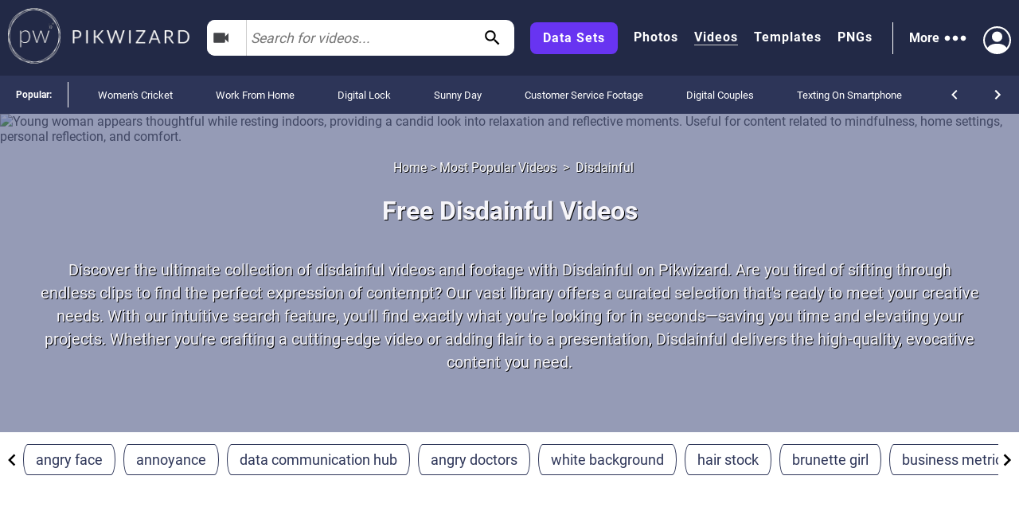

--- FILE ---
content_type: text/html; charset=utf-8
request_url: https://pikwizard.com/most-popular/video/disdainful/
body_size: 38689
content:
<!DOCTYPE html><html lang="en-US"><head><meta charSet="utf-8"/><link rel="preconnect" href="https://www.googletagmanager.com"/><link rel="preconnect" href="https://thumbs.wbm.im"/><meta name="viewport" content="width=device-width, initial-scale=1"/><link rel="preload" href="/pw-logo-white.avif" as="image" type="image/avif" fetchPriority="high"/><link rel="preload" href="/pikwizlogo.avif" as="image" type="image/avif" fetchPriority="high"/><link rel="preload" href="https://thumbs.wbm.im/pw/small/2e39b6aaf69caa717ec4c1f4aceab8ee.jpg" as="image" type="image/jpg" fetchPriority="high"/><link rel="stylesheet" href="/_next/static/chunks/a86ecbec2e780644.css" data-precedence="next"/><link rel="stylesheet" href="/_next/static/chunks/01b8b82c7ea47a19.css" data-precedence="next"/><link rel="stylesheet" href="/_next/static/chunks/c80377b8b5ed08cf.css" data-precedence="next"/><link rel="stylesheet" href="/_next/static/chunks/80defb2c5889c7b9.css" data-precedence="next"/><link rel="stylesheet" href="/_next/static/chunks/1bb1b3e2a92aa42b.css" data-precedence="next"/><link rel="stylesheet" href="/_next/static/chunks/b5c6df33c6c8683b.css" data-precedence="next"/><link rel="preload" as="script" fetchPriority="low" href="/_next/static/chunks/e6368961225a871d.js"/><script src="/_next/static/chunks/05800258661ae21e.js" async=""></script><script src="/_next/static/chunks/12a5606fb570d89f.js" async=""></script><script src="/_next/static/chunks/565d5ce0ccf41da5.js" async=""></script><script src="/_next/static/chunks/d73296ee8cdab7ba.js" async=""></script><script src="/_next/static/chunks/turbopack-49fe82ea8c205a88.js" async=""></script><script src="/_next/static/chunks/c2841c2553815d1e.js" async=""></script><script src="/_next/static/chunks/e3e4c6d47e78cd21.js" async=""></script><script src="/_next/static/chunks/b0ada5a8ee9c815e.js" async=""></script><script src="/_next/static/chunks/437c67c398ca721b.js" async=""></script><script src="/_next/static/chunks/0b8c9e6ca756d3e8.js" async=""></script><script src="/_next/static/chunks/860dfc2936ec69f6.js" async=""></script><script src="/_next/static/chunks/dfdba503960e13b9.js" async=""></script><link rel="preload" href="/_next/static/chunks/5a015d3ebd646e26.css" as="style"/><link rel="preload" href="/_next/static/chunks/48194edc86349628.css" as="style"/><link rel="preload" href="/cry.png" as="image"/><link rel="preload" href="https://thumbs.wbm.im/pw/small/020f7319d1f8c7125e2005837876fdd8.jpg" as="image" type="image/jpg" fetchPriority="low"/><link rel="preload" href="https://thumbs.wbm.im/pw/small/a8bd4d9190fd20b6c13c50eba97d868c.jpg" as="image" type="image/jpg" fetchPriority="low"/><link rel="preload" href="https://thumbs.wbm.im/pw/small/49226db5b591720be557c643e94b11b8.jpg" as="image" type="image/jpg" fetchPriority="low"/><link rel="preload" href="https://thumbs.wbm.im/pw/small/1de43ddc91f3f9d6a10ce3d4323444b9.jpg" as="image" type="image/jpg" fetchPriority="low"/><link rel="preload" href="https://thumbs.wbm.im/pw/small/01d9292ca622ce38424fc298490be431.jpg" as="image" type="image/jpg" fetchPriority="low"/><link rel="preload" href="https://thumbs.wbm.im/pw/small/b98ad35dd9ceb196e210721657c3e213.jpg" as="image" type="image/jpg" fetchPriority="low"/><link rel="preload" href="https://thumbs.wbm.im/pw/small/afa3666328f41fc06e882aab6acf024e.jpg" as="image" type="image/jpg" fetchPriority="low"/><link rel="preload" href="https://thumbs.wbm.im/pw/small/a676c6eed7d87c74bc01b82afce91bcf.jpg" as="image" type="image/jpg" fetchPriority="low"/><link rel="preload" href="https://thumbs.wbm.im/pw/small/f23f25e799326d53d4743c79fd31cf73.jpg" as="image" type="image/jpg" fetchPriority="low"/><meta name="theme-color" content="#222946"/><title>35+ Free Disdainful | HD Video Downloads - Pikwizard</title><meta name="description" content="Unlock a world of unique visual content with Disdainful on Pikwizard. Whether you&#x27;re working on a creative project, marketing campaign, or just need that perfect clip to stand out, our collection of disdainful videos and footage offers something truly different. With an easy-to-use search feature, finding exactly what you need takes just seconds, saving you time and effort."/><meta name="robots" content="index"/><link rel="canonical" href="https://pikwizard.com/most-popular/video/disdainful/"/><meta property="fb:app_id" content="1904917723162559"/><meta name="google-site-verification" content="zutn6EHivZUf9_z2v2RFjgmf7izqZYNSNF8_hq8GYT4"/><meta property="og:title" content="35+ Free Disdainful | HD Video Downloads - Pikwizard"/><meta property="og:description" content="Unlock a world of unique visual content with Disdainful on Pikwizard. Whether you&#x27;re working on a creative project, marketing campaign, or just need that perfect clip to stand out, our collection of disdainful videos and footage offers something truly different. With an easy-to-use search feature, finding exactly what you need takes just seconds, saving you time and effort."/><meta property="og:url" content="https://pikwizard.com/most-popular/video/disdainful/"/><meta property="og:site_name" content="35+ Free Disdainful | HD Video Downloads - Pikwizard"/><meta property="og:locale" content="en_US"/><meta property="og:image" content="https://pikwizard.com/photo-zoom.jpg"/><meta property="og:image:width" content="1080"/><meta property="og:image:height" content="720"/><meta property="og:image:type" content="image/png"/><meta property="og:type" content="website"/><meta name="twitter:card" content="summary_large_image"/><meta name="twitter:title" content="35+ Free Disdainful | HD Video Downloads - Pikwizard"/><meta name="twitter:description" content="Unlock a world of unique visual content with Disdainful on Pikwizard. Whether you&#x27;re working on a creative project, marketing campaign, or just need that perfect clip to stand out, our collection of disdainful videos and footage offers something truly different. With an easy-to-use search feature, finding exactly what you need takes just seconds, saving you time and effort."/><meta name="twitter:image" content="https://pikwizard.com/photo-zoom.jpg"/><meta name="twitter:image:width" content="1080"/><meta name="twitter:image:height" content="720"/><link rel="icon" href="/favicon.ico?favicon.dd33de6a.ico" sizes="48x48" type="image/x-icon"/><script id="speculation-rules" type="speculationrules">{"prerender":[{"urls":["/"]},{"where":{"and":[{"href_matches":["/photo/*","/video/*","/png/*","/template/*","/most-popular/*"]},{"not":{"selector_matches":"[rel~=nofollow]"}}]},"eagerness":"moderate"}]}</script><script src="/_next/static/chunks/a6dad97d9634a72d.js" noModule=""></script></head><body><div hidden=""><!--$--><!--/$--></div><!--$!--><template data-dgst="BAILOUT_TO_CLIENT_SIDE_RENDERING"></template><!--/$--><header class="wrapper header" role="banner"><div class="overlay"><div class="header-content"><div class="logo"><a class="link" href="/"><picture><source srcSet="/pw-logo-white.avif" type="image/avif"/><source srcSet="/pw-logo-white.webp" type="image/webp"/><img class="pw-logo" src="/pw-logo-white.png" alt="FREE Stock Photos from PikWizard" width="228" height="70" fetchPriority="high"/></picture><picture><source srcSet="/pikwizlogo.avif" type="image/avif"/><source srcSet="/pikwizlogo.webp" type="image/webp"/><img class="pw-md-logo" src="/pikwizlogo.png" alt="FREE Stock Photos from PikWizard" width="68" height="70"/></picture></a></div><div class="search-bar-container search-bar-visible"><form class="search-bar top-bar"><div class="dropdown "><button id="dropdownToggle" class="dropdown-button" type="button" aria-label="Select search type, currently Videos" aria-expanded="false" aria-haspopup="true"><svg class="video-icon" focusable="false" viewBox="0 0 24 24" aria-hidden="true" role="presentation"><path fill="none" d="M0 0h24v24H0z"></path><path d="M17 10.5V7c0-.55-.45-1-1-1H4c-.55 0-1 .45-1 1v10c0 .55.45 1 1 1h12c.55 0 1-.45 1-1v-3.5l4 4v-11l-4 4z"></path></svg><span>Videos</span></button><div class="dropdown-content"><div class="dropdown-item"><svg class="photo-icon" focusable="false" viewBox="0 0 24 24" aria-hidden="true" role="presentation"><circle cx="12" cy="12" r="3.2"></circle><path d="M9 2L7.17 4H4c-1.1 0-2 .9-2 2v12c0 1.1.9 2 2 2h16c1.1 0 2-.9 2-2V6c0-1.1-.9-2-2-2h-3.17L15 2H9zm3 15c-2.76 0-5-2.24-5-5s2.24-5 5-5 5 2.24 5 5-2.24 5-5 5z"></path><path fill="none" d="M0 0h24v24H0z"></path></svg><span>Images</span></div><div class="dropdown-item"><svg class="template-icon" focusable="false" aria-hidden="true" viewBox="0 0 24 24" data-testid="ImageIcon"><path d="M21 19V5c0-1.1-.9-2-2-2H5c-1.1 0-2 .9-2 2v14c0 1.1.9 2 2 2h14c1.1 0 2-.9 2-2zM8.5 13.5l2.5 3.01L14.5 12l4.5 6H5l3.5-4.5z"></path></svg><span>Templates</span></div><div class="dropdown-item"><svg class="png-icon" xmlns="http://www.w3.org/2000/svg" viewBox="0 0 24 24"><path d="m24,4.5C24,2.015,21.985,0,19.5,0H4.5C2.015,0,0,2.015,0,4.5v4.999s0,0,0,0v10c0,2.481,2.019,4.5,4.5,4.5h11.343c1.469,0,2.851-.572,3.889-1.61l2.657-2.657c1.039-1.039,1.611-2.42,1.611-3.889v-5.843s0,0,0,0v-5.5Zm-11,.419c0-1.037.823-1.911,1.861-1.919.482-.004.923.175,1.257.471.405.359.145,1.029-.396,1.029h-.046c-.144,0-.279-.057-.389-.149-.143-.119-.332-.18-.544-.138-.319.064-.541.358-.541.683v2.228c0,.388.328.7.721.673.358-.024.629-.338.629-.697v-.351h-.113c-.311,0-.562-.252-.562-.562s.252-.562.562-.562h.75c.311,0,.562.252.562.562v.938c0,1.023-.82,1.855-1.839,1.875-1.051.02-1.911-.866-1.911-1.917v-2.164Zm-5-1.192c0-.401.325-.727.727-.727.288,0,.548.17.665.432l1.158,2.615v-2.447c0-.331.269-.6.6-.6s.6.269.6.6v4.673c0,.402-.326.727-.727.727-.288,0-.548-.169-.665-.432l-1.158-2.609v2.441c0,.331-.269.6-.6.6s-.6-.269-.6-.6V3.727Zm-4.954-.102c0-.345.28-.625.625-.625h1.342c1.109,0,2.012.891,2.012,1.985s-.902,1.985-2.012,1.985l-.717.003v1.471c0,.345-.28.625-.625.625s-.625-.28-.625-.625V3.625Zm-.046,15.875v-8.5h18v4h-4c-1.105,0-2,.895-2,2v4H4.5c-.827,0-1.5-.673-1.5-1.5Zm1.302-13.777l-.005-1.473h.715c.413,0,.762.336.762.735s-.349.735-.762.735l-.71.003Z"></path></svg><span>PNGs</span></div></div></div><input type="text" aria-invalid="false" autoComplete="off" id="searchTerm1" placeholder="Search for videos..." value=""/><svg class="search-icon" focusable="false" viewBox="0 0 24 24" aria-hidden="true" role="presentation" data-testid="search-button"><path d="M15.5 14h-.79l-.28-.27C15.41 12.59 16 11.11 16 9.5 16 5.91 13.09 3 9.5 3S3 5.91 3 9.5 5.91 16 9.5 16c1.61 0 3.09-.59 4.23-1.57l.27.28v.79l5 4.99L20.49 19l-4.99-5zm-6 0C7.01 14 5 11.99 5 9.5S7.01 5 9.5 5 14 7.01 14 9.5 11.99 14 9.5 14z"></path><path fill="none" d="M0 0h24v24H0z"></path></svg></form></div><nav class="header-right-wrapper" role="navigation"><div class="links-wrapper"><a class="link data-set" target="_blank" rel="nofollow noopener" href="https://wavebreakmedia.com/products/data-set/?utm_source=Pikwizard&amp;utm_medium=button&amp;utm_campaign=PikwizardDatasetsButton_to_WBMDatasets">Data Sets</a><a class="link " href="/photo/">Photos</a><a class="link selected" href="/video/">Videos</a><a class="link " href="/template/">Templates</a><a class="link " href="/png/">PNGs</a></div><div><div class="more-menu" role="button" tabindex="0"><span>More</span><svg viewBox="0 0 24 24"><path fill="none" d="M0 0h24v24H0z"></path><path d="M6 10c-1.1 0-2 .9-2 2s.9 2 2 2 2-.9 2-2-.9-2-2-2zm12 0c-1.1 0-2 .9-2 2s.9 2 2 2 2-.9 2-2-.9-2-2-2zm-6 0c-1.1 0-2 .9-2 2s.9 2 2 2 2-.9 2-2-.9-2-2-2z"></path></svg><div class="more-dropdown"><div><ul class="" role="menu"><li class="" role="menuitem"><p><a class="menu-link" href="/most-popular/">Most Popular Photos</a></p></li><li class="" role="menuitem"><p><a class="menu-link" href="/most-popular/video/">Most Popular Videos</a></p></li><li class="" role="menuitem"><p><a class="menu-link" href="/most-popular/template/">Most Popular Templates</a></p></li><li class="" role="menuitem"><p><a class="menu-link" href="/most-popular/png/">Most Popular PNGs</a></p></li><li class="" role="menuitem"><p><a target="_blank" class="menu-link" href="/upcoming-events/">Upcoming Events</a></p></li><li class="" role="menuitem"><p><a target="_blank" class="menu-link" href="/blog/">Blog</a></p></li><li class="" role="menuitem"><p><a class="menu-link" href="/add-text-to-image/">Image Editor</a></p></li><li class="" role="menuitem"><p><a target="_blank" class="sc-ckVGcZ coyuib menu-link" rel="nofollow noopener" href="https://designwizard.com/">DesignWizard</a></p></li><li class="" role="menuitem"><p><a class="menu-link" href="/privacy-policy/">Privacy Policy</a></p></li><li class="" role="menuitem"><p><a class="menu-link" href="/standard-license/">Standard License</a></p></li><li class="" role="menuitem"><p><a class="menu-link" href="/user-agreement/">User Agreement</a></p></li><li class="" role="menuitem"><p><a target="_blank" rel="nofollow" class="sc-ckVGcZ coyuib menu-link" href="mailto:info@pikwizard.com">Contact</a></p></li></ul></div></div></div></div><div class="login-menu"><div class="profile-avatar" aria-label="View Profile" role="button" tabindex="0"><svg style="color:white" xmlns="http://www.w3.org/2000/svg" width="30" height="30" fill="currentColor" viewBox="0 0 16 16"><path d="M11 6a3 3 0 1 1-6 0 3 3 0 0 1 6 0z" fill="white"></path><path fill-rule="evenodd" d="M0 8a8 8 0 1 1 16 0A8 8 0 0 1 0 8zm8-7a7 7 0 0 0-5.468 11.37C3.242 11.226 4.805 10 8 10s4.757 1.225 5.468 2.37A7 7 0 0 0 8 1z" fill="white"></path></svg></div></div></nav></div></div></header><div class="slider" style="overflow:auto"><p class="slider-title">Popular: </p><ul class="slider-categories"><li><a href="/most-popular/video/free-womens-cricket-videos/">Women&#x27;s Cricket</a></li><li><a href="/most-popular/video/work-from-home/">Work From Home</a></li><li><a href="/most-popular/video/digital-lock/">Digital Lock</a></li><li><a href="/most-popular/video/sunny-day/">Sunny Day</a></li><li><a href="/most-popular/video/customer-service-footage/">Customer Service Footage</a></li><li><a href="/most-popular/video/digital-couples-videos/">Digital Couples</a></li><li><a href="/most-popular/video/texting-typing-smartphone-videos/">Texting On Smartphone</a></li><li><a href="/most-popular/video/secretary-typing-videos/">Secretary Typing</a></li><li><a href="/most-popular/video/typing-on-green-screen-videos/">Typing On Green Screen</a></li><li><a href="/most-popular/video/english-video-footage/">English</a></li><li><a href="/most-popular/video/basketball-throw-shoot/">Basketball Throw Shoot</a></li><li><a href="/most-popular/video/cricket-warm-up-exercise/">Cricket Warm Up Exercise</a></li><li><a href="/most-popular/video/cricket/">Cricket</a></li><li><a href="/most-popular/video/free-currency-growth-animations/">Currency Growth</a></li><li><a href="/most-popular/video/table-tennis-tournament/">Table Tennis Tournament</a></li><li><a href="/most-popular/video/table-tennis-doubles/">Table Tennis Doubles</a></li><li><a href="/most-popular/video/free-table-tennis-videos/">Table Tennis</a></li><li><a href="/most-popular/video/ecommerce-security-networks/">Ecommerce Digital Shopping Security Networks</a></li><li><a href="/most-popular/video/free-math-data-center-videos/">Data Center</a></li><li><a href="/most-popular/video/free-clock-network-videos/">Times On Clocks</a></li><li><a href="/navigation/video/">All Videos</a></li></ul><div class="controls"><svg focusable="false" viewBox="0 0 24 24" aria-hidden="true" role="presentation"><path d="M15.41 16.59L10.83 12l4.58-4.59L14 6l-6 6 6 6 1.41-1.41z"></path><path fill="none" d="M0 0h24v24H0V0z"></path></svg><svg focusable="false" viewBox="0 0 24 24" aria-hidden="true" role="presentation"><path d="M8.59 16.59L13.17 12 8.59 7.41 10 6l6 6-6 6-1.41-1.41z"></path><path fill="none" d="M0 0h24v24H0V0z"></path></svg></div></div><main role="main"><section><script type="application/ld+json" data-testid="lp-breadcrumb-data">{"@context":"https://schema.org","@type":"BreadcrumbList","itemListElement":[{"@type":"ListItem","position":1,"name":"Home","item":"https://pikwizard.com/"},{"@type":"ListItem","position":2,"name":"Most Popular Videos","item":"https://pikwizard.com/most-popular/video/"},{"@type":"ListItem","position":3,"name":"Disdainful"}]}</script><script data-testid="lp-assets-list-schema" type="application/ld+json">{"@context":"https://schema.org","@type":"ItemList","numberOfItems":37,"itemListElement":[{"@type":"ListItem","position":1,"url":"https://pikwizard.com/video/thoughtful-young-woman-in-relaxing-home-environment/2e39b6aaf69caa717ec4c1f4aceab8ee/"},{"@type":"ListItem","position":2,"url":"https://pikwizard.com/video/businesswoman-angrily-dropping-jacket-on-green-background/020f7319d1f8c7125e2005837876fdd8/"},{"@type":"ListItem","position":3,"url":"https://pikwizard.com/video/upset-woman-making-stop-gesture-against-white-background/a8bd4d9190fd20b6c13c50eba97d868c/"},{"@type":"ListItem","position":4,"url":"https://pikwizard.com/video/assertive-woman-pointing-in-debate-against-white-background/49226db5b591720be557c643e94b11b8/"},{"@type":"ListItem","position":5,"url":"https://pikwizard.com/video/frustrated-woman-holding-head-expressing-stress-and-fatigue/1de43ddc91f3f9d6a10ce3d4323444b9/"},{"@type":"ListItem","position":6,"url":"https://pikwizard.com/video/frustrated-man-sitting-with-laptop-in-light-living-room/01d9292ca622ce38424fc298490be431/"},{"@type":"ListItem","position":7,"url":"https://pikwizard.com/video/frustrated-businessman-massaging-neck-in-office-attire/b98ad35dd9ceb196e210721657c3e213/"},{"@type":"ListItem","position":8,"url":"https://pikwizard.com/video/frustrated-businessman-yelling-into-phone-in-office/afa3666328f41fc06e882aab6acf024e/"},{"@type":"ListItem","position":9,"url":"https://pikwizard.com/video/professional-woman-arguing-on-the-phone-against-white-background/a676c6eed7d87c74bc01b82afce91bcf/"},{"@type":"ListItem","position":10,"url":"https://pikwizard.com/video/upset-woman-ignoring-apologetic-partner-on-couch/f23f25e799326d53d4743c79fd31cf73/"},{"@type":"ListItem","position":11,"url":"https://pikwizard.com/video/couple-arguing-in-living-room-while-watching-television/1d721739da33c11c56f554abd1a119ac/"},{"@type":"ListItem","position":12,"url":"https://pikwizard.com/video/frustrated-woman-yelling-into-red-telephone-receiver/1c0f5a14b9974871fa46a6bc7f3798c7/"},{"@type":"ListItem","position":13,"url":"https://pikwizard.com/video/frustrated-young-man-shouting-at-smartphone-in-anger/7f294e5628d432595ca15292ea5c916d/"},{"@type":"ListItem","position":14,"url":"https://pikwizard.com/video/upset-woman-talking-on-phone-with-serious-expression/4e62d9e034eec5a8c00a257a78e3ec13/"},{"@type":"ListItem","position":15,"url":"https://pikwizard.com/video/business-professionals-collaborating-over-laptop/f33019d5bc6bf463c686f28f6b1ae381/"},{"@type":"ListItem","position":16,"url":"https://pikwizard.com/video/businessman-wearing-boxing-gloves-appearing-assertive/ec04f853cc907e50a45a8bbaaf3ad735/"},{"@type":"ListItem","position":17,"url":"https://pikwizard.com/video/frustrated-businessman-tearing-documents-in-slow-motion/74afa0f23ca3e27a01c3ee3465ea760e/"},{"@type":"ListItem","position":18,"url":"https://pikwizard.com/video/focused-woman-reviewing-bills-with-laptop-on-carpet/9f39c8727435059c376cfeed845842ac/"},{"@type":"ListItem","position":19,"url":"https://pikwizard.com/video/woman-managing-finances-in-kitchen-with-concerned-expression/9d03082fbd3e40d394545f11860041f5/"},{"@type":"ListItem","position":20,"url":"https://pikwizard.com/video/frustrated-business-woman-using-red-vintage-telephone/2ddec86018880e14467d0f0926f0fa06/"},{"@type":"ListItem","position":21,"url":"https://pikwizard.com/video/stressed-man-on-phone-call-at-home-workspace/767235bed9b39c931f30af711bf4c2a3/"},{"@type":"ListItem","position":22,"url":"https://pikwizard.com/video/man-struggling-with-finances-on-laptop-in-modern-home/7ea5b3808c0ef2a460d183a67d8c8008/"},{"@type":"ListItem","position":23,"url":"https://pikwizard.com/video/brunette-woman-expressing-anger-against-white-background/7763d868a35ae54dbf66f144fde6b93e/"},{"@type":"ListItem","position":24,"url":"https://pikwizard.com/video/confident-businesswoman-wearing-boxing-gloves-in-action-pose/bed2abd6cb3f79d1b78fed3c5b5e5d05/"},{"@type":"ListItem","position":25,"url":"https://pikwizard.com/video/frustrated-businessman-yelling-at-smartphone/2643b71ff4b0be5d52843d7692ffe245/"},{"@type":"ListItem","position":26,"url":"https://pikwizard.com/video/focused-businesswoman-concludes-intense-phone-call-in-modern-office/7a82525b8a1140b2b92b50776b14fd41/"},{"@type":"ListItem","position":27,"url":"https://pikwizard.com/video/expressive-angry-woman-shouting-with-curly-hair/677ceb15af3b424848be517cd723a31d/"},{"@type":"ListItem","position":28,"url":"https://pikwizard.com/video/frustrated-businessman-talking-on-phone-against-white-background/5cf27abca5a13245234b49a5f3b89f01/"},{"@type":"ListItem","position":29,"url":"https://pikwizard.com/video/frustrated-woman-expressing-anger-while-using-phone/fb4619188f460f4be758ddfd1d53a88d/"},{"@type":"ListItem","position":30,"url":"https://pikwizard.com/video/workplace-conflict-businesswoman-arguing-with-colleague/a289ca631eeb5d35cc9333dbc4551a0e/"},{"@type":"ListItem","position":31,"url":"https://pikwizard.com/video/frustrated-woman-discussing-on-mobile-phone-call-close-up/4ccdf4996b5e3015865df3141fdacb5a/"},{"@type":"ListItem","position":32,"url":"https://pikwizard.com/video/irritated-businessman-ending-phone-call-at-desk/f7752bf3ca011af1651d71ca86fdc382/"},{"@type":"ListItem","position":33,"url":"https://pikwizard.com/video/couple-engaging-in-heated-emotional-conversation/969e1f8713e8261cef7bfccc0e989e7c/"},{"@type":"ListItem","position":34,"url":"https://pikwizard.com/video/disturbed-college-student-checking-locker-in-school-hallway/53674e07915ea3a000bdc9de875c2c90/"},{"@type":"ListItem","position":35,"url":"https://pikwizard.com/video/stressed-man-expressing-anger-against-plain-background/eadff544bc14a0dc006da5839a2b3d42/"},{"@type":"ListItem","position":36,"url":"https://pikwizard.com/video/business-trio-formal-discussion-in-white-studio/c28db93b12e76ceecb7157f8b6c7dd85/"},{"@type":"ListItem","position":37,"url":"https://pikwizard.com/video/frustrated-businesswoman-talking-on-headset-in-office/4ce2d301dae065b8a01a180cc62e32f6/"}]}</script></section><div class="main-wrapper"><div class="content-wrapper"><div class="lp-banner"><picture><img src="https://thumbs.wbm.im/pw/small/2e39b6aaf69caa717ec4c1f4aceab8ee.jpg" alt="Young woman appears thoughtful while resting indoors, providing a candid look into relaxation and reflective moments. Useful for content related to mindfulness, home settings, personal reflection, and comfort." fetchPriority="high" loading="eager" decoding="async" height="400"/></picture><div class="content-navigation"><ol class="most-p"><li><a href="/">Home</a> &gt; </li><li><a href="/most-popular/video/">Most Popular Videos</a>  &gt;  </li><li> <!-- -->Disdainful</li></ol></div><h1>Free Disdainful Videos	</h1><p>Discover the ultimate collection of disdainful videos and footage with Disdainful on Pikwizard. Are you tired of sifting through endless clips to find the perfect expression of contempt? Our vast library offers a curated selection that&#x27;s ready to meet your creative needs. With our intuitive search feature, you&#x27;ll find exactly what you&#x27;re looking for in seconds—saving you time and elevating your projects. Whether you&#x27;re crafting a cutting-edge video or adding flair to a presentation, Disdainful delivers the high-quality, evocative content you need. </p></div><div class="suggestions-wrapper landing-page "><svg class="left " focusable="false" viewBox="0 0 24 24" aria-hidden="true" role="presentation"><path d="M15.41 16.59L10.83 12l4.58-4.59L14 6l-6 6 6 6 1.41-1.41z"></path><path fill="none" d="M0 0h24v24H0V0z"></path></svg><ul class="suggestions "><li class="suggestion"><a href="/most-popular/video/angry-faces/">angry face</a></li><li class="suggestion"><a href="/most-popular/video/annoyance-video/">annoyance </a></li><li class="suggestion"><a href="/most-popular/video/data-communication-hub/">data communication hub</a></li><li class="suggestion"><a href="/most-popular/video/angry-doctors/">angry doctors</a></li><li class="suggestion"><a href="/most-popular/video/white-background-video/">white background </a></li><li class="suggestion"><a href="/most-popular/video/hair-stock/">hair stock </a></li><li class="suggestion"><a href="/most-popular/video/brunette-girl-video/">brunette girl </a></li><li class="suggestion"><a href="/most-popular/video/business-metrics-data-insights/">business metrics</a></li><li class="suggestion"><a href="/most-popular/video/businessman-dynamics/">businessman dynamics</a></li><li class="suggestion"><a href="/most-popular/video/digital-businesswoman-videos/">digital businesswoman</a></li><li class="suggestion"><a href="/most-popular/video/hot-girls-dance-video/">hot girls dance </a></li><li class="suggestion"><a href="/most-popular/video/phone-call-background-video/">phone call background </a></li><li class="suggestion"><a href="/most-popular/video/video-receptionist/">receptionist footage</a></li><li class="suggestion"><a href="/most-popular/video/baby-sitting-video/">baby sitting</a></li><li class="suggestion"><a href="/most-popular/video/men-walking-in-suits/">men walking in suits</a></li><li class="suggestion"><a href="/most-popular/video/person-talking/">person talking</a></li><li class="suggestion"><a href="/most-popular/video/studio-green/">studio green</a></li></ul><svg class="right " focusable="false" viewBox="0 0 24 24" aria-hidden="true" role="presentation"><path d="M8.59 16.59L13.17 12 8.59 7.41 10 6l6 6-6 6-1.41-1.41z"></path><path fill="none" d="M0 0h24v24H0V0z"></path></svg></div></div><div class="GalleryServer-module-scss-module__sZt4KG__galleryContent GalleryServer-module-scss-module__sZt4KG__show GalleryServer-module-scss-module__sZt4KG__galleryOverlayWrapper"><div id="assetsGallery" class="GalleryServer-module-scss-module__sZt4KG__columnedGrid " style="min-height:calc(100vh - 535px)"><div class="GalleryServer-module-scss-module__sZt4KG__column"><div class="asset-card-server" style="margin:0 0 15px"><div class="overlay-top"><span class="action-wrapper right-icon"><a class="download-link" href="/video/thoughtful-young-woman-in-relaxing-home-environment/2e39b6aaf69caa717ec4c1f4aceab8ee/"><span class="icon download"><svg class="overlay-icon" focusable="false" viewBox="0 0 24 24" aria-hidden="true"><path fill="none" d="M0 0h24v24H0V0z"></path><path d="M20 12l-1.41-1.41L13 16.17V4h-2v12.17l-5.58-5.59L4 12l8 8 8-8z"></path></svg><span class="counter"> </span></span></a></span></div><a class="asset-overlay" aria-label="Thoughtful Young Woman in Relaxing Home Environment" href="/video/thoughtful-young-woman-in-relaxing-home-environment/2e39b6aaf69caa717ec4c1f4aceab8ee/"><video poster="https://thumbs.wbm.im/pw/small/2e39b6aaf69caa717ec4c1f4aceab8ee.jpg" preload="none" class="asset-image video-poster" style="aspect-ratio:1920 / 1080" aria-label="Thoughtful Young Woman in Relaxing Home Environment" muted="" playsInline="" loop=""></video></a></div><div class="asset-card-server" style="margin:0 0 15px"><div class="overlay-top"><span class="action-wrapper right-icon"><a class="download-link" href="/video/frustrated-woman-holding-head-expressing-stress-and-fatigue/1de43ddc91f3f9d6a10ce3d4323444b9/"><span class="icon download"><svg class="overlay-icon" focusable="false" viewBox="0 0 24 24" aria-hidden="true"><path fill="none" d="M0 0h24v24H0V0z"></path><path d="M20 12l-1.41-1.41L13 16.17V4h-2v12.17l-5.58-5.59L4 12l8 8 8-8z"></path></svg><span class="counter"> </span></span></a></span></div><a class="asset-overlay" aria-label="Frustrated Woman Holding Head, Expressing Stress and Fatigue" href="/video/frustrated-woman-holding-head-expressing-stress-and-fatigue/1de43ddc91f3f9d6a10ce3d4323444b9/"><video poster="https://thumbs.wbm.im/pw/small/1de43ddc91f3f9d6a10ce3d4323444b9.jpg" preload="none" class="asset-image video-poster" style="aspect-ratio:1920 / 1080" aria-label="Frustrated Woman Holding Head, Expressing Stress and Fatigue" muted="" playsInline="" loop=""></video></a></div><div class="asset-card-server" style="margin:0 0 15px"><div class="overlay-top"><span class="action-wrapper right-icon"><a class="download-link" href="/video/professional-woman-arguing-on-the-phone-against-white-background/a676c6eed7d87c74bc01b82afce91bcf/"><span class="icon download"><svg class="overlay-icon" focusable="false" viewBox="0 0 24 24" aria-hidden="true"><path fill="none" d="M0 0h24v24H0V0z"></path><path d="M20 12l-1.41-1.41L13 16.17V4h-2v12.17l-5.58-5.59L4 12l8 8 8-8z"></path></svg><span class="counter"> </span></span></a></span></div><a class="asset-overlay" aria-label="Professional Woman Arguing on the Phone Against White Background" href="/video/professional-woman-arguing-on-the-phone-against-white-background/a676c6eed7d87c74bc01b82afce91bcf/"><video poster="https://thumbs.wbm.im/pw/small/a676c6eed7d87c74bc01b82afce91bcf.jpg" preload="none" class="asset-image video-poster" style="aspect-ratio:1920 / 1080" aria-label="Professional Woman Arguing on the Phone Against White Background" muted="" playsInline="" loop=""></video></a></div><div class="asset-card-server" style="margin:0 0 15px"><div class="overlay-top"><span class="action-wrapper right-icon"><a class="download-link" href="/video/frustrated-young-man-shouting-at-smartphone-in-anger/7f294e5628d432595ca15292ea5c916d/"><span class="icon download"><svg class="overlay-icon" focusable="false" viewBox="0 0 24 24" aria-hidden="true"><path fill="none" d="M0 0h24v24H0V0z"></path><path d="M20 12l-1.41-1.41L13 16.17V4h-2v12.17l-5.58-5.59L4 12l8 8 8-8z"></path></svg><span class="counter"> </span></span></a></span></div><a class="asset-overlay" aria-label="Frustrated Young Man Shouting at Smartphone in Anger" href="/video/frustrated-young-man-shouting-at-smartphone-in-anger/7f294e5628d432595ca15292ea5c916d/"><video poster="https://thumbs.wbm.im/pw/small/7f294e5628d432595ca15292ea5c916d.jpg" preload="none" class="asset-image video-poster" style="aspect-ratio:1920 / 1080" aria-label="Frustrated Young Man Shouting at Smartphone in Anger" muted="" playsInline="" loop=""></video></a></div><div class="asset-card-server" style="margin:0 0 15px"><div class="overlay-top"><span class="action-wrapper right-icon"><a class="download-link" href="/video/frustrated-businessman-tearing-documents-in-slow-motion/74afa0f23ca3e27a01c3ee3465ea760e/"><span class="icon download"><svg class="overlay-icon" focusable="false" viewBox="0 0 24 24" aria-hidden="true"><path fill="none" d="M0 0h24v24H0V0z"></path><path d="M20 12l-1.41-1.41L13 16.17V4h-2v12.17l-5.58-5.59L4 12l8 8 8-8z"></path></svg><span class="counter"> </span></span></a></span></div><a class="asset-overlay" aria-label="Frustrated Businessman Tearing Documents in Slow Motion" href="/video/frustrated-businessman-tearing-documents-in-slow-motion/74afa0f23ca3e27a01c3ee3465ea760e/"><video poster="https://thumbs.wbm.im/pw/small/74afa0f23ca3e27a01c3ee3465ea760e.jpg" preload="none" class="asset-image video-poster" style="aspect-ratio:1920 / 1080" aria-label="Frustrated Businessman Tearing Documents in Slow Motion" muted="" playsInline="" loop=""></video></a></div><div class="asset-card-server" style="margin:0 0 15px"><div class="overlay-top"><span class="action-wrapper right-icon"><a class="download-link" href="/video/stressed-man-on-phone-call-at-home-workspace/767235bed9b39c931f30af711bf4c2a3/"><span class="icon download"><svg class="overlay-icon" focusable="false" viewBox="0 0 24 24" aria-hidden="true"><path fill="none" d="M0 0h24v24H0V0z"></path><path d="M20 12l-1.41-1.41L13 16.17V4h-2v12.17l-5.58-5.59L4 12l8 8 8-8z"></path></svg><span class="counter"> </span></span></a></span></div><a class="asset-overlay" aria-label="Stressed Man on Phone Call at Home Workspace" href="/video/stressed-man-on-phone-call-at-home-workspace/767235bed9b39c931f30af711bf4c2a3/"><video poster="https://thumbs.wbm.im/pw/small/767235bed9b39c931f30af711bf4c2a3.jpg" preload="none" class="asset-image video-poster" style="aspect-ratio:1920 / 1080" aria-label="Stressed Man on Phone Call at Home Workspace" muted="" playsInline="" loop=""></video></a></div><div class="asset-card-server" style="margin:0 0 15px"><div class="overlay-top"><span class="action-wrapper right-icon"><a class="download-link" href="/video/frustrated-businessman-yelling-at-smartphone/2643b71ff4b0be5d52843d7692ffe245/"><span class="icon download"><svg class="overlay-icon" focusable="false" viewBox="0 0 24 24" aria-hidden="true"><path fill="none" d="M0 0h24v24H0V0z"></path><path d="M20 12l-1.41-1.41L13 16.17V4h-2v12.17l-5.58-5.59L4 12l8 8 8-8z"></path></svg><span class="counter"> </span></span></a></span></div><a class="asset-overlay" aria-label="Frustrated Businessman Yelling at Smartphone" href="/video/frustrated-businessman-yelling-at-smartphone/2643b71ff4b0be5d52843d7692ffe245/"><video poster="https://thumbs.wbm.im/pw/small/2643b71ff4b0be5d52843d7692ffe245.jpg" preload="none" class="asset-image video-poster" style="aspect-ratio:1920 / 1080" aria-label="Frustrated Businessman Yelling at Smartphone" muted="" playsInline="" loop=""></video></a></div><div class="asset-card-server" style="margin:0 0 15px"><div class="overlay-top"><span class="action-wrapper right-icon"><a class="download-link" href="/video/frustrated-woman-expressing-anger-while-using-phone/fb4619188f460f4be758ddfd1d53a88d/"><span class="icon download"><svg class="overlay-icon" focusable="false" viewBox="0 0 24 24" aria-hidden="true"><path fill="none" d="M0 0h24v24H0V0z"></path><path d="M20 12l-1.41-1.41L13 16.17V4h-2v12.17l-5.58-5.59L4 12l8 8 8-8z"></path></svg><span class="counter"> </span></span></a></span></div><a class="asset-overlay" aria-label="Frustrated Woman Expressing Anger While Using Phone" href="/video/frustrated-woman-expressing-anger-while-using-phone/fb4619188f460f4be758ddfd1d53a88d/"><video poster="https://thumbs.wbm.im/pw/small/fb4619188f460f4be758ddfd1d53a88d.jpg" preload="none" class="asset-image video-poster" style="aspect-ratio:1920 / 1080" aria-label="Frustrated Woman Expressing Anger While Using Phone" muted="" playsInline="" loop=""></video></a></div><div class="asset-card-server" style="margin:0 0 15px"><div class="overlay-top"><span class="action-wrapper right-icon"><a class="download-link" href="/video/couple-engaging-in-heated-emotional-conversation/969e1f8713e8261cef7bfccc0e989e7c/"><span class="icon download"><svg class="overlay-icon" focusable="false" viewBox="0 0 24 24" aria-hidden="true"><path fill="none" d="M0 0h24v24H0V0z"></path><path d="M20 12l-1.41-1.41L13 16.17V4h-2v12.17l-5.58-5.59L4 12l8 8 8-8z"></path></svg><span class="counter"> </span></span></a></span></div><a class="asset-overlay" aria-label="Couple Engaging in Heated Emotional Conversation" href="/video/couple-engaging-in-heated-emotional-conversation/969e1f8713e8261cef7bfccc0e989e7c/"><video poster="https://thumbs.wbm.im/pw/small/969e1f8713e8261cef7bfccc0e989e7c.jpg" preload="none" class="asset-image video-poster" style="aspect-ratio:1920 / 1080" aria-label="Couple Engaging in Heated Emotional Conversation" muted="" playsInline="" loop=""></video></a></div><div class="asset-card-server" style="margin:0 0 15px"><div class="overlay-top"><span class="action-wrapper right-icon"><a class="download-link" href="/video/frustrated-businesswoman-talking-on-headset-in-office/4ce2d301dae065b8a01a180cc62e32f6/"><span class="icon download"><svg class="overlay-icon" focusable="false" viewBox="0 0 24 24" aria-hidden="true"><path fill="none" d="M0 0h24v24H0V0z"></path><path d="M20 12l-1.41-1.41L13 16.17V4h-2v12.17l-5.58-5.59L4 12l8 8 8-8z"></path></svg><span class="counter"> </span></span></a></span></div><a class="asset-overlay" aria-label="Frustrated Businesswoman Talking on Headset in Office" href="/video/frustrated-businesswoman-talking-on-headset-in-office/4ce2d301dae065b8a01a180cc62e32f6/"><video poster="https://thumbs.wbm.im/pw/small/4ce2d301dae065b8a01a180cc62e32f6.jpg" preload="none" class="asset-image video-poster" style="aspect-ratio:1920 / 1080" aria-label="Frustrated Businesswoman Talking on Headset in Office" muted="" playsInline="" loop=""></video></a></div></div><div class="GalleryServer-module-scss-module__sZt4KG__column"><div class="asset-card-server" style="margin:0 0 15px"><div class="overlay-top"><span class="action-wrapper right-icon"><a class="download-link" href="/video/businesswoman-angrily-dropping-jacket-on-green-background/020f7319d1f8c7125e2005837876fdd8/"><span class="icon download"><svg class="overlay-icon" focusable="false" viewBox="0 0 24 24" aria-hidden="true"><path fill="none" d="M0 0h24v24H0V0z"></path><path d="M20 12l-1.41-1.41L13 16.17V4h-2v12.17l-5.58-5.59L4 12l8 8 8-8z"></path></svg><span class="counter"> </span></span></a></span></div><a class="asset-overlay" aria-label="Businesswoman Angrily Dropping Jacket on Green Background" href="/video/businesswoman-angrily-dropping-jacket-on-green-background/020f7319d1f8c7125e2005837876fdd8/"><video poster="https://thumbs.wbm.im/pw/small/020f7319d1f8c7125e2005837876fdd8.jpg" preload="none" class="asset-image video-poster" style="aspect-ratio:1920 / 1080" aria-label="Businesswoman Angrily Dropping Jacket on Green Background" muted="" playsInline="" loop=""></video></a></div><div class="asset-card-server" style="margin:0 0 15px"><div class="overlay-top"><span class="action-wrapper right-icon"><a class="download-link" href="/video/frustrated-man-sitting-with-laptop-in-light-living-room/01d9292ca622ce38424fc298490be431/"><span class="icon download"><svg class="overlay-icon" focusable="false" viewBox="0 0 24 24" aria-hidden="true"><path fill="none" d="M0 0h24v24H0V0z"></path><path d="M20 12l-1.41-1.41L13 16.17V4h-2v12.17l-5.58-5.59L4 12l8 8 8-8z"></path></svg><span class="counter"> </span></span></a></span></div><a class="asset-overlay" aria-label="Frustrated Man Sitting with Laptop in Light Living Room" href="/video/frustrated-man-sitting-with-laptop-in-light-living-room/01d9292ca622ce38424fc298490be431/"><video poster="https://thumbs.wbm.im/pw/small/01d9292ca622ce38424fc298490be431.jpg" preload="none" class="asset-image video-poster" style="aspect-ratio:1920 / 1080" aria-label="Frustrated Man Sitting with Laptop in Light Living Room" muted="" playsInline="" loop=""></video></a></div><div class="asset-card-server" style="margin:0 0 15px"><div class="overlay-top"><span class="action-wrapper right-icon"><a class="download-link" href="/video/upset-woman-ignoring-apologetic-partner-on-couch/f23f25e799326d53d4743c79fd31cf73/"><span class="icon download"><svg class="overlay-icon" focusable="false" viewBox="0 0 24 24" aria-hidden="true"><path fill="none" d="M0 0h24v24H0V0z"></path><path d="M20 12l-1.41-1.41L13 16.17V4h-2v12.17l-5.58-5.59L4 12l8 8 8-8z"></path></svg><span class="counter"> </span></span></a></span></div><a class="asset-overlay" aria-label="Upset Woman Ignoring Apologetic Partner on Couch" href="/video/upset-woman-ignoring-apologetic-partner-on-couch/f23f25e799326d53d4743c79fd31cf73/"><video poster="https://thumbs.wbm.im/pw/small/f23f25e799326d53d4743c79fd31cf73.jpg" preload="none" class="asset-image video-poster" style="aspect-ratio:1920 / 1080" aria-label="Upset Woman Ignoring Apologetic Partner on Couch" muted="" playsInline="" loop=""></video></a></div><div class="asset-card-server" style="margin:0 0 15px"><div class="overlay-top"><span class="action-wrapper right-icon"><a class="download-link" href="/video/upset-woman-talking-on-phone-with-serious-expression/4e62d9e034eec5a8c00a257a78e3ec13/"><span class="icon download"><svg class="overlay-icon" focusable="false" viewBox="0 0 24 24" aria-hidden="true"><path fill="none" d="M0 0h24v24H0V0z"></path><path d="M20 12l-1.41-1.41L13 16.17V4h-2v12.17l-5.58-5.59L4 12l8 8 8-8z"></path></svg><span class="counter"> </span></span></a></span></div><a class="asset-overlay" aria-label="Upset Woman Talking on Phone with Serious Expression" href="/video/upset-woman-talking-on-phone-with-serious-expression/4e62d9e034eec5a8c00a257a78e3ec13/"><video poster="https://thumbs.wbm.im/pw/small/4e62d9e034eec5a8c00a257a78e3ec13.jpg" preload="none" class="asset-image video-poster" style="aspect-ratio:1920 / 1080" aria-label="Upset Woman Talking on Phone with Serious Expression" muted="" playsInline="" loop=""></video></a></div><div class="asset-card-server" style="margin:0 0 15px"><div class="overlay-top"><span class="action-wrapper right-icon"><a class="download-link" href="/video/focused-woman-reviewing-bills-with-laptop-on-carpet/9f39c8727435059c376cfeed845842ac/"><span class="icon download"><svg class="overlay-icon" focusable="false" viewBox="0 0 24 24" aria-hidden="true"><path fill="none" d="M0 0h24v24H0V0z"></path><path d="M20 12l-1.41-1.41L13 16.17V4h-2v12.17l-5.58-5.59L4 12l8 8 8-8z"></path></svg><span class="counter"> </span></span></a></span></div><a class="asset-overlay" aria-label="Focused Woman Reviewing Bills with Laptop on Carpet" href="/video/focused-woman-reviewing-bills-with-laptop-on-carpet/9f39c8727435059c376cfeed845842ac/"><video poster="https://thumbs.wbm.im/pw/small/9f39c8727435059c376cfeed845842ac.jpg" preload="none" class="asset-image video-poster" style="aspect-ratio:1920 / 1080" aria-label="Focused Woman Reviewing Bills with Laptop on Carpet" muted="" playsInline="" loop=""></video></a></div><div class="asset-card-server" style="margin:0 0 15px"><div class="overlay-top"><span class="action-wrapper right-icon"><a class="download-link" href="/video/man-struggling-with-finances-on-laptop-in-modern-home/7ea5b3808c0ef2a460d183a67d8c8008/"><span class="icon download"><svg class="overlay-icon" focusable="false" viewBox="0 0 24 24" aria-hidden="true"><path fill="none" d="M0 0h24v24H0V0z"></path><path d="M20 12l-1.41-1.41L13 16.17V4h-2v12.17l-5.58-5.59L4 12l8 8 8-8z"></path></svg><span class="counter"> </span></span></a></span></div><a class="asset-overlay" aria-label="Man Struggling with Finances on Laptop in Modern Home" href="/video/man-struggling-with-finances-on-laptop-in-modern-home/7ea5b3808c0ef2a460d183a67d8c8008/"><video poster="https://thumbs.wbm.im/pw/small/7ea5b3808c0ef2a460d183a67d8c8008.jpg" preload="none" class="asset-image video-poster" style="aspect-ratio:1920 / 1080" aria-label="Man Struggling with Finances on Laptop in Modern Home" muted="" playsInline="" loop=""></video></a></div><div class="asset-card-server" style="margin:0 0 15px"><div class="overlay-top"><span class="action-wrapper right-icon"><a class="download-link" href="/video/focused-businesswoman-concludes-intense-phone-call-in-modern-office/7a82525b8a1140b2b92b50776b14fd41/"><span class="icon download"><svg class="overlay-icon" focusable="false" viewBox="0 0 24 24" aria-hidden="true"><path fill="none" d="M0 0h24v24H0V0z"></path><path d="M20 12l-1.41-1.41L13 16.17V4h-2v12.17l-5.58-5.59L4 12l8 8 8-8z"></path></svg><span class="counter"> </span></span></a></span></div><a class="asset-overlay" aria-label="Focused Businesswoman Concludes Intense Phone Call in Modern Office" href="/video/focused-businesswoman-concludes-intense-phone-call-in-modern-office/7a82525b8a1140b2b92b50776b14fd41/"><video poster="https://thumbs.wbm.im/pw/small/7a82525b8a1140b2b92b50776b14fd41.jpg" preload="none" class="asset-image video-poster" style="aspect-ratio:1920 / 1080" aria-label="Focused Businesswoman Concludes Intense Phone Call in Modern Office" muted="" playsInline="" loop=""></video></a></div><div class="asset-card-server" style="margin:0 0 15px"><div class="overlay-top"><span class="action-wrapper right-icon"><a class="download-link" href="/video/workplace-conflict-businesswoman-arguing-with-colleague/a289ca631eeb5d35cc9333dbc4551a0e/"><span class="icon download"><svg class="overlay-icon" focusable="false" viewBox="0 0 24 24" aria-hidden="true"><path fill="none" d="M0 0h24v24H0V0z"></path><path d="M20 12l-1.41-1.41L13 16.17V4h-2v12.17l-5.58-5.59L4 12l8 8 8-8z"></path></svg><span class="counter"> </span></span></a></span></div><a class="asset-overlay" aria-label="Workplace Conflict: Businesswoman Arguing with Colleague" href="/video/workplace-conflict-businesswoman-arguing-with-colleague/a289ca631eeb5d35cc9333dbc4551a0e/"><video poster="https://thumbs.wbm.im/pw/small/a289ca631eeb5d35cc9333dbc4551a0e.jpg" preload="none" class="asset-image video-poster" style="aspect-ratio:1920 / 1080" aria-label="Workplace Conflict: Businesswoman Arguing with Colleague" muted="" playsInline="" loop=""></video></a></div><div class="asset-card-server" style="margin:0 0 15px"><div class="overlay-top"><span class="action-wrapper right-icon"><a class="download-link" href="/video/disturbed-college-student-checking-locker-in-school-hallway/53674e07915ea3a000bdc9de875c2c90/"><span class="icon download"><svg class="overlay-icon" focusable="false" viewBox="0 0 24 24" aria-hidden="true"><path fill="none" d="M0 0h24v24H0V0z"></path><path d="M20 12l-1.41-1.41L13 16.17V4h-2v12.17l-5.58-5.59L4 12l8 8 8-8z"></path></svg><span class="counter"> </span></span></a></span></div><a class="asset-overlay" aria-label="Disturbed College Student Checking Locker in School Hallway" href="/video/disturbed-college-student-checking-locker-in-school-hallway/53674e07915ea3a000bdc9de875c2c90/"><video poster="https://thumbs.wbm.im/pw/small/53674e07915ea3a000bdc9de875c2c90.jpg" preload="none" class="asset-image video-poster" style="aspect-ratio:1920 / 1080" aria-label="Disturbed College Student Checking Locker in School Hallway" muted="" playsInline="" loop=""></video></a></div></div><div class="GalleryServer-module-scss-module__sZt4KG__column"><div class="asset-card-server" style="margin:0 0 15px"><div class="overlay-top"><span class="action-wrapper right-icon"><a class="download-link" href="/video/upset-woman-making-stop-gesture-against-white-background/a8bd4d9190fd20b6c13c50eba97d868c/"><span class="icon download"><svg class="overlay-icon" focusable="false" viewBox="0 0 24 24" aria-hidden="true"><path fill="none" d="M0 0h24v24H0V0z"></path><path d="M20 12l-1.41-1.41L13 16.17V4h-2v12.17l-5.58-5.59L4 12l8 8 8-8z"></path></svg><span class="counter"> </span></span></a></span></div><a class="asset-overlay" aria-label="Upset Woman Making Stop Gesture Against White Background" href="/video/upset-woman-making-stop-gesture-against-white-background/a8bd4d9190fd20b6c13c50eba97d868c/"><video poster="https://thumbs.wbm.im/pw/small/a8bd4d9190fd20b6c13c50eba97d868c.jpg" preload="none" class="asset-image video-poster" style="aspect-ratio:1920 / 1080" aria-label="Upset Woman Making Stop Gesture Against White Background" muted="" playsInline="" loop=""></video></a></div><div class="asset-card-server" style="margin:0 0 15px"><div class="overlay-top"><span class="action-wrapper right-icon"><a class="download-link" href="/video/frustrated-businessman-massaging-neck-in-office-attire/b98ad35dd9ceb196e210721657c3e213/"><span class="icon download"><svg class="overlay-icon" focusable="false" viewBox="0 0 24 24" aria-hidden="true"><path fill="none" d="M0 0h24v24H0V0z"></path><path d="M20 12l-1.41-1.41L13 16.17V4h-2v12.17l-5.58-5.59L4 12l8 8 8-8z"></path></svg><span class="counter"> </span></span></a></span></div><a class="asset-overlay" aria-label="Frustrated Businessman Massaging Neck in Office Attire" href="/video/frustrated-businessman-massaging-neck-in-office-attire/b98ad35dd9ceb196e210721657c3e213/"><video poster="https://thumbs.wbm.im/pw/small/b98ad35dd9ceb196e210721657c3e213.jpg" preload="none" class="asset-image video-poster" style="aspect-ratio:1920 / 1080" aria-label="Frustrated Businessman Massaging Neck in Office Attire" muted="" playsInline="" loop=""></video></a></div><div class="asset-card-server" style="margin:0 0 15px"><div class="overlay-top"><span class="action-wrapper right-icon"><a class="download-link" href="/video/couple-arguing-in-living-room-while-watching-television/1d721739da33c11c56f554abd1a119ac/"><span class="icon download"><svg class="overlay-icon" focusable="false" viewBox="0 0 24 24" aria-hidden="true"><path fill="none" d="M0 0h24v24H0V0z"></path><path d="M20 12l-1.41-1.41L13 16.17V4h-2v12.17l-5.58-5.59L4 12l8 8 8-8z"></path></svg><span class="counter"> </span></span></a></span></div><a class="asset-overlay" aria-label="Couple Arguing in Living Room While Watching Television" href="/video/couple-arguing-in-living-room-while-watching-television/1d721739da33c11c56f554abd1a119ac/"><video poster="https://thumbs.wbm.im/pw/small/1d721739da33c11c56f554abd1a119ac.jpg" preload="none" class="asset-image video-poster" style="aspect-ratio:1920 / 1080" aria-label="Couple Arguing in Living Room While Watching Television" muted="" playsInline="" loop=""></video></a></div><div class="asset-card-server" style="margin:0 0 15px"><div class="overlay-top"><span class="action-wrapper right-icon"><a class="download-link" href="/video/business-professionals-collaborating-over-laptop/f33019d5bc6bf463c686f28f6b1ae381/"><span class="icon download"><svg class="overlay-icon" focusable="false" viewBox="0 0 24 24" aria-hidden="true"><path fill="none" d="M0 0h24v24H0V0z"></path><path d="M20 12l-1.41-1.41L13 16.17V4h-2v12.17l-5.58-5.59L4 12l8 8 8-8z"></path></svg><span class="counter"> </span></span></a></span></div><a class="asset-overlay" aria-label="Business Professionals Collaborating Over Laptop" href="/video/business-professionals-collaborating-over-laptop/f33019d5bc6bf463c686f28f6b1ae381/"><video poster="https://thumbs.wbm.im/pw/small/f33019d5bc6bf463c686f28f6b1ae381.jpg" preload="none" class="asset-image video-poster" style="aspect-ratio:1920 / 1080" aria-label="Business Professionals Collaborating Over Laptop" muted="" playsInline="" loop=""></video></a></div><div class="asset-card-server" style="margin:0 0 15px"><div class="overlay-top"><span class="action-wrapper right-icon"><a class="download-link" href="/video/woman-managing-finances-in-kitchen-with-concerned-expression/9d03082fbd3e40d394545f11860041f5/"><span class="icon download"><svg class="overlay-icon" focusable="false" viewBox="0 0 24 24" aria-hidden="true"><path fill="none" d="M0 0h24v24H0V0z"></path><path d="M20 12l-1.41-1.41L13 16.17V4h-2v12.17l-5.58-5.59L4 12l8 8 8-8z"></path></svg><span class="counter"> </span></span></a></span></div><a class="asset-overlay" aria-label="Woman Managing Finances in Kitchen with Concerned Expression" href="/video/woman-managing-finances-in-kitchen-with-concerned-expression/9d03082fbd3e40d394545f11860041f5/"><video poster="https://thumbs.wbm.im/pw/small/9d03082fbd3e40d394545f11860041f5.jpg" preload="none" class="asset-image video-poster" style="aspect-ratio:1920 / 1080" aria-label="Woman Managing Finances in Kitchen with Concerned Expression" muted="" playsInline="" loop=""></video></a></div><div class="asset-card-server" style="margin:0 0 15px"><div class="overlay-top"><span class="action-wrapper right-icon"><a class="download-link" href="/video/brunette-woman-expressing-anger-against-white-background/7763d868a35ae54dbf66f144fde6b93e/"><span class="icon download"><svg class="overlay-icon" focusable="false" viewBox="0 0 24 24" aria-hidden="true"><path fill="none" d="M0 0h24v24H0V0z"></path><path d="M20 12l-1.41-1.41L13 16.17V4h-2v12.17l-5.58-5.59L4 12l8 8 8-8z"></path></svg><span class="counter"> </span></span></a></span></div><a class="asset-overlay" aria-label="Brunette Woman Expressing Anger Against White Background" href="/video/brunette-woman-expressing-anger-against-white-background/7763d868a35ae54dbf66f144fde6b93e/"><video poster="https://thumbs.wbm.im/pw/small/7763d868a35ae54dbf66f144fde6b93e.jpg" preload="none" class="asset-image video-poster" style="aspect-ratio:1920 / 1080" aria-label="Brunette Woman Expressing Anger Against White Background" muted="" playsInline="" loop=""></video></a></div><div class="asset-card-server" style="margin:0 0 15px"><div class="overlay-top"><span class="action-wrapper right-icon"><a class="download-link" href="/video/expressive-angry-woman-shouting-with-curly-hair/677ceb15af3b424848be517cd723a31d/"><span class="icon download"><svg class="overlay-icon" focusable="false" viewBox="0 0 24 24" aria-hidden="true"><path fill="none" d="M0 0h24v24H0V0z"></path><path d="M20 12l-1.41-1.41L13 16.17V4h-2v12.17l-5.58-5.59L4 12l8 8 8-8z"></path></svg><span class="counter"> </span></span></a></span></div><a class="asset-overlay" aria-label="Expressive Angry Woman Shouting with Curly Hair" href="/video/expressive-angry-woman-shouting-with-curly-hair/677ceb15af3b424848be517cd723a31d/"><video poster="https://thumbs.wbm.im/pw/small/677ceb15af3b424848be517cd723a31d.jpg" preload="none" class="asset-image video-poster" style="aspect-ratio:1920 / 1080" aria-label="Expressive Angry Woman Shouting with Curly Hair" muted="" playsInline="" loop=""></video></a></div><div class="asset-card-server" style="margin:0 0 15px"><div class="overlay-top"><span class="action-wrapper right-icon"><a class="download-link" href="/video/frustrated-woman-discussing-on-mobile-phone-call-close-up/4ccdf4996b5e3015865df3141fdacb5a/"><span class="icon download"><svg class="overlay-icon" focusable="false" viewBox="0 0 24 24" aria-hidden="true"><path fill="none" d="M0 0h24v24H0V0z"></path><path d="M20 12l-1.41-1.41L13 16.17V4h-2v12.17l-5.58-5.59L4 12l8 8 8-8z"></path></svg><span class="counter"> </span></span></a></span></div><a class="asset-overlay" aria-label="Frustrated Woman Discussing on Mobile Phone Call Close-Up" href="/video/frustrated-woman-discussing-on-mobile-phone-call-close-up/4ccdf4996b5e3015865df3141fdacb5a/"><video poster="https://thumbs.wbm.im/pw/small/4ccdf4996b5e3015865df3141fdacb5a.jpg" preload="none" class="asset-image video-poster" style="aspect-ratio:1920 / 1080" aria-label="Frustrated Woman Discussing on Mobile Phone Call Close-Up" muted="" playsInline="" loop=""></video></a></div><div class="asset-card-server" style="margin:0 0 15px"><div class="overlay-top"><span class="action-wrapper right-icon"><a class="download-link" href="/video/stressed-man-expressing-anger-against-plain-background/eadff544bc14a0dc006da5839a2b3d42/"><span class="icon download"><svg class="overlay-icon" focusable="false" viewBox="0 0 24 24" aria-hidden="true"><path fill="none" d="M0 0h24v24H0V0z"></path><path d="M20 12l-1.41-1.41L13 16.17V4h-2v12.17l-5.58-5.59L4 12l8 8 8-8z"></path></svg><span class="counter"> </span></span></a></span></div><a class="asset-overlay" aria-label="Stressed Man Expressing Anger Against Plain Background" href="/video/stressed-man-expressing-anger-against-plain-background/eadff544bc14a0dc006da5839a2b3d42/"><video poster="https://thumbs.wbm.im/pw/small/eadff544bc14a0dc006da5839a2b3d42.jpg" preload="none" class="asset-image video-poster" style="aspect-ratio:1920 / 1080" aria-label="Stressed Man Expressing Anger Against Plain Background" muted="" playsInline="" loop=""></video></a></div></div><div class="GalleryServer-module-scss-module__sZt4KG__column"><div class="asset-card-server" style="margin:0 0 15px"><div class="overlay-top"><span class="action-wrapper right-icon"><a class="download-link" href="/video/assertive-woman-pointing-in-debate-against-white-background/49226db5b591720be557c643e94b11b8/"><span class="icon download"><svg class="overlay-icon" focusable="false" viewBox="0 0 24 24" aria-hidden="true"><path fill="none" d="M0 0h24v24H0V0z"></path><path d="M20 12l-1.41-1.41L13 16.17V4h-2v12.17l-5.58-5.59L4 12l8 8 8-8z"></path></svg><span class="counter"> </span></span></a></span></div><a class="asset-overlay" aria-label="Assertive Woman Pointing in Debate Against White Background" href="/video/assertive-woman-pointing-in-debate-against-white-background/49226db5b591720be557c643e94b11b8/"><video poster="https://thumbs.wbm.im/pw/small/49226db5b591720be557c643e94b11b8.jpg" preload="none" class="asset-image video-poster" style="aspect-ratio:1920 / 1080" aria-label="Assertive Woman Pointing in Debate Against White Background" muted="" playsInline="" loop=""></video></a></div><div class="asset-card-server" style="margin:0 0 15px"><div class="overlay-top"><span class="action-wrapper right-icon"><a class="download-link" href="/video/frustrated-businessman-yelling-into-phone-in-office/afa3666328f41fc06e882aab6acf024e/"><span class="icon download"><svg class="overlay-icon" focusable="false" viewBox="0 0 24 24" aria-hidden="true"><path fill="none" d="M0 0h24v24H0V0z"></path><path d="M20 12l-1.41-1.41L13 16.17V4h-2v12.17l-5.58-5.59L4 12l8 8 8-8z"></path></svg><span class="counter"> </span></span></a></span></div><a class="asset-overlay" aria-label="Frustrated Businessman Yelling Into Phone in Office" href="/video/frustrated-businessman-yelling-into-phone-in-office/afa3666328f41fc06e882aab6acf024e/"><video poster="https://thumbs.wbm.im/pw/small/afa3666328f41fc06e882aab6acf024e.jpg" preload="none" class="asset-image video-poster" style="aspect-ratio:1920 / 1080" aria-label="Frustrated Businessman Yelling Into Phone in Office" muted="" playsInline="" loop=""></video></a></div><div class="asset-card-server" style="margin:0 0 15px"><div class="overlay-top"><span class="action-wrapper right-icon"><a class="download-link" href="/video/frustrated-woman-yelling-into-red-telephone-receiver/1c0f5a14b9974871fa46a6bc7f3798c7/"><span class="icon download"><svg class="overlay-icon" focusable="false" viewBox="0 0 24 24" aria-hidden="true"><path fill="none" d="M0 0h24v24H0V0z"></path><path d="M20 12l-1.41-1.41L13 16.17V4h-2v12.17l-5.58-5.59L4 12l8 8 8-8z"></path></svg><span class="counter"> </span></span></a></span></div><a class="asset-overlay" aria-label="Frustrated Woman Yelling Into Red Telephone Receiver" href="/video/frustrated-woman-yelling-into-red-telephone-receiver/1c0f5a14b9974871fa46a6bc7f3798c7/"><video poster="https://thumbs.wbm.im/pw/small/1c0f5a14b9974871fa46a6bc7f3798c7.jpg" preload="none" class="asset-image video-poster" style="aspect-ratio:1920 / 1080" aria-label="Frustrated Woman Yelling Into Red Telephone Receiver" muted="" playsInline="" loop=""></video></a></div><div class="asset-card-server" style="margin:0 0 15px"><div class="overlay-top"><span class="action-wrapper right-icon"><a class="download-link" href="/video/businessman-wearing-boxing-gloves-appearing-assertive/ec04f853cc907e50a45a8bbaaf3ad735/"><span class="icon download"><svg class="overlay-icon" focusable="false" viewBox="0 0 24 24" aria-hidden="true"><path fill="none" d="M0 0h24v24H0V0z"></path><path d="M20 12l-1.41-1.41L13 16.17V4h-2v12.17l-5.58-5.59L4 12l8 8 8-8z"></path></svg><span class="counter"> </span></span></a></span></div><a class="asset-overlay" aria-label="Businessman Wearing Boxing Gloves Appearing Assertive" href="/video/businessman-wearing-boxing-gloves-appearing-assertive/ec04f853cc907e50a45a8bbaaf3ad735/"><video poster="https://thumbs.wbm.im/pw/small/ec04f853cc907e50a45a8bbaaf3ad735.jpg" preload="none" class="asset-image video-poster" style="aspect-ratio:1920 / 1080" aria-label="Businessman Wearing Boxing Gloves Appearing Assertive" muted="" playsInline="" loop=""></video></a></div><div class="asset-card-server" style="margin:0 0 15px"><div class="overlay-top"><span class="action-wrapper right-icon"><a class="download-link" href="/video/frustrated-business-woman-using-red-vintage-telephone/2ddec86018880e14467d0f0926f0fa06/"><span class="icon download"><svg class="overlay-icon" focusable="false" viewBox="0 0 24 24" aria-hidden="true"><path fill="none" d="M0 0h24v24H0V0z"></path><path d="M20 12l-1.41-1.41L13 16.17V4h-2v12.17l-5.58-5.59L4 12l8 8 8-8z"></path></svg><span class="counter"> </span></span></a></span></div><a class="asset-overlay" aria-label="Frustrated Business Woman Using Red Vintage Telephone" href="/video/frustrated-business-woman-using-red-vintage-telephone/2ddec86018880e14467d0f0926f0fa06/"><video poster="https://thumbs.wbm.im/pw/small/2ddec86018880e14467d0f0926f0fa06.jpg" preload="none" class="asset-image video-poster" style="aspect-ratio:1920 / 1080" aria-label="Frustrated Business Woman Using Red Vintage Telephone" muted="" playsInline="" loop=""></video></a></div><div class="asset-card-server" style="margin:0 0 15px"><div class="overlay-top"><span class="action-wrapper right-icon"><a class="download-link" href="/video/confident-businesswoman-wearing-boxing-gloves-in-action-pose/bed2abd6cb3f79d1b78fed3c5b5e5d05/"><span class="icon download"><svg class="overlay-icon" focusable="false" viewBox="0 0 24 24" aria-hidden="true"><path fill="none" d="M0 0h24v24H0V0z"></path><path d="M20 12l-1.41-1.41L13 16.17V4h-2v12.17l-5.58-5.59L4 12l8 8 8-8z"></path></svg><span class="counter"> </span></span></a></span></div><a class="asset-overlay" aria-label="Confident Businesswoman Wearing Boxing Gloves in Action Pose" href="/video/confident-businesswoman-wearing-boxing-gloves-in-action-pose/bed2abd6cb3f79d1b78fed3c5b5e5d05/"><video poster="https://thumbs.wbm.im/pw/small/bed2abd6cb3f79d1b78fed3c5b5e5d05.jpg" preload="none" class="asset-image video-poster" style="aspect-ratio:1920 / 1080" aria-label="Confident Businesswoman Wearing Boxing Gloves in Action Pose" muted="" playsInline="" loop=""></video></a></div><div class="asset-card-server" style="margin:0 0 15px"><div class="overlay-top"><span class="action-wrapper right-icon"><a class="download-link" href="/video/frustrated-businessman-talking-on-phone-against-white-background/5cf27abca5a13245234b49a5f3b89f01/"><span class="icon download"><svg class="overlay-icon" focusable="false" viewBox="0 0 24 24" aria-hidden="true"><path fill="none" d="M0 0h24v24H0V0z"></path><path d="M20 12l-1.41-1.41L13 16.17V4h-2v12.17l-5.58-5.59L4 12l8 8 8-8z"></path></svg><span class="counter"> </span></span></a></span></div><a class="asset-overlay" aria-label="Frustrated Businessman Talking on Phone Against White Background" href="/video/frustrated-businessman-talking-on-phone-against-white-background/5cf27abca5a13245234b49a5f3b89f01/"><video poster="https://thumbs.wbm.im/pw/small/5cf27abca5a13245234b49a5f3b89f01.jpg" preload="none" class="asset-image video-poster" style="aspect-ratio:1920 / 1080" aria-label="Frustrated Businessman Talking on Phone Against White Background" muted="" playsInline="" loop=""></video></a></div><div class="asset-card-server" style="margin:0 0 15px"><div class="overlay-top"><span class="action-wrapper right-icon"><a class="download-link" href="/video/irritated-businessman-ending-phone-call-at-desk/f7752bf3ca011af1651d71ca86fdc382/"><span class="icon download"><svg class="overlay-icon" focusable="false" viewBox="0 0 24 24" aria-hidden="true"><path fill="none" d="M0 0h24v24H0V0z"></path><path d="M20 12l-1.41-1.41L13 16.17V4h-2v12.17l-5.58-5.59L4 12l8 8 8-8z"></path></svg><span class="counter"> </span></span></a></span></div><a class="asset-overlay" aria-label="Irritated Businessman Ending Phone Call at Desk" href="/video/irritated-businessman-ending-phone-call-at-desk/f7752bf3ca011af1651d71ca86fdc382/"><video poster="https://thumbs.wbm.im/pw/small/f7752bf3ca011af1651d71ca86fdc382.jpg" preload="none" class="asset-image video-poster" style="aspect-ratio:1920 / 1080" aria-label="Irritated Businessman Ending Phone Call at Desk" muted="" playsInline="" loop=""></video></a></div><div class="asset-card-server" style="margin:0 0 15px"><div class="overlay-top"><span class="action-wrapper right-icon"><a class="download-link" href="/video/business-trio-formal-discussion-in-white-studio/c28db93b12e76ceecb7157f8b6c7dd85/"><span class="icon download"><svg class="overlay-icon" focusable="false" viewBox="0 0 24 24" aria-hidden="true"><path fill="none" d="M0 0h24v24H0V0z"></path><path d="M20 12l-1.41-1.41L13 16.17V4h-2v12.17l-5.58-5.59L4 12l8 8 8-8z"></path></svg><span class="counter"> </span></span></a></span></div><a class="asset-overlay" aria-label="Business Trio Formal Discussion In White Studio" href="/video/business-trio-formal-discussion-in-white-studio/c28db93b12e76ceecb7157f8b6c7dd85/"><video poster="https://thumbs.wbm.im/pw/small/c28db93b12e76ceecb7157f8b6c7dd85.jpg" preload="none" class="asset-image video-poster" style="aspect-ratio:1920 / 1080" aria-label="Business Trio Formal Discussion In White Studio" muted="" playsInline="" loop=""></video></a></div></div></div><a class="GalleryServer-module-scss-module__sZt4KG__galleryOverlay" href="/s/video/disdainful/"><div class="GalleryServer-module-scss-module__sZt4KG__discoverMoreButton">Explore More Free Videos</div></a></div></div><!--$--><!--/$--></main><!--$!--><template data-dgst="BAILOUT_TO_CLIENT_SIDE_RENDERING"></template><div style="min-height:300px"></div><!--/$--><script src="/_next/static/chunks/e6368961225a871d.js" id="_R_" async=""></script><script>(self.__next_f=self.__next_f||[]).push([0])</script><script>self.__next_f.push([1,"1:\"$Sreact.fragment\"\n3:I[39756,[\"/_next/static/chunks/c2841c2553815d1e.js\",\"/_next/static/chunks/e3e4c6d47e78cd21.js\"],\"default\"]\n4:I[37457,[\"/_next/static/chunks/c2841c2553815d1e.js\",\"/_next/static/chunks/e3e4c6d47e78cd21.js\"],\"default\"]\n6:I[97367,[\"/_next/static/chunks/c2841c2553815d1e.js\",\"/_next/static/chunks/e3e4c6d47e78cd21.js\"],\"OutletBoundary\"]\n7:\"$Sreact.suspense\"\n9:I[97367,[\"/_next/static/chunks/c2841c2553815d1e.js\",\"/_next/static/chunks/e3e4c6d47e78cd21.js\"],\"ViewportBoundary\"]\nb:I[97367,[\"/_next/static/chunks/c2841c2553815d1e.js\",\"/_next/static/chunks/e3e4c6d47e78cd21.js\"],\"MetadataBoundary\"]\nd:I[68027,[],\"default\"]\n:HL[\"/_next/static/chunks/a86ecbec2e780644.css\",\"style\"]\n:HL[\"/_next/static/chunks/01b8b82c7ea47a19.css\",\"style\"]\n:HL[\"/_next/static/chunks/c80377b8b5ed08cf.css\",\"style\"]\n:HL[\"/_next/static/chunks/80defb2c5889c7b9.css\",\"style\"]\n:HL[\"/_next/static/chunks/1bb1b3e2a92aa42b.css\",\"style\"]\n:HL[\"/_next/static/chunks/b5c6df33c6c8683b.css\",\"style\"]\n"])</script><script>self.__next_f.push([1,"0:{\"P\":null,\"b\":\"c_OojtCyGxXtLFjYNIBa-\",\"c\":[\"\",\"most-popular\",\"video\",\"disdainful\",\"\"],\"q\":\"\",\"i\":false,\"f\":[[[\"\",{\"children\":[\"most-popular\",{\"children\":[[\"slug\",\"video/disdainful\",\"c\"],{\"children\":[\"__PAGE__\",{}]}]}]},\"$undefined\",\"$undefined\",true],[[\"$\",\"$1\",\"c\",{\"children\":[[[\"$\",\"link\",\"0\",{\"rel\":\"stylesheet\",\"href\":\"/_next/static/chunks/a86ecbec2e780644.css\",\"precedence\":\"next\",\"crossOrigin\":\"$undefined\",\"nonce\":\"$undefined\"}],[\"$\",\"link\",\"1\",{\"rel\":\"stylesheet\",\"href\":\"/_next/static/chunks/01b8b82c7ea47a19.css\",\"precedence\":\"next\",\"crossOrigin\":\"$undefined\",\"nonce\":\"$undefined\"}],[\"$\",\"link\",\"2\",{\"rel\":\"stylesheet\",\"href\":\"/_next/static/chunks/c80377b8b5ed08cf.css\",\"precedence\":\"next\",\"crossOrigin\":\"$undefined\",\"nonce\":\"$undefined\"}],[\"$\",\"script\",\"script-0\",{\"src\":\"/_next/static/chunks/b0ada5a8ee9c815e.js\",\"async\":true,\"nonce\":\"$undefined\"}],[\"$\",\"script\",\"script-1\",{\"src\":\"/_next/static/chunks/437c67c398ca721b.js\",\"async\":true,\"nonce\":\"$undefined\"}],[\"$\",\"script\",\"script-2\",{\"src\":\"/_next/static/chunks/0b8c9e6ca756d3e8.js\",\"async\":true,\"nonce\":\"$undefined\"}]],\"$L2\"]}],{\"children\":[[\"$\",\"$1\",\"c\",{\"children\":[null,[\"$\",\"$L3\",null,{\"parallelRouterKey\":\"children\",\"error\":\"$undefined\",\"errorStyles\":\"$undefined\",\"errorScripts\":\"$undefined\",\"template\":[\"$\",\"$L4\",null,{}],\"templateStyles\":\"$undefined\",\"templateScripts\":\"$undefined\",\"notFound\":\"$undefined\",\"forbidden\":\"$undefined\",\"unauthorized\":\"$undefined\"}]]}],{\"children\":[[\"$\",\"$1\",\"c\",{\"children\":[null,[\"$\",\"$L3\",null,{\"parallelRouterKey\":\"children\",\"error\":\"$undefined\",\"errorStyles\":\"$undefined\",\"errorScripts\":\"$undefined\",\"template\":[\"$\",\"$L4\",null,{}],\"templateStyles\":\"$undefined\",\"templateScripts\":\"$undefined\",\"notFound\":\"$undefined\",\"forbidden\":\"$undefined\",\"unauthorized\":\"$undefined\"}]]}],{\"children\":[[\"$\",\"$1\",\"c\",{\"children\":[\"$L5\",[[\"$\",\"link\",\"0\",{\"rel\":\"stylesheet\",\"href\":\"/_next/static/chunks/80defb2c5889c7b9.css\",\"precedence\":\"next\",\"crossOrigin\":\"$undefined\",\"nonce\":\"$undefined\"}],[\"$\",\"link\",\"1\",{\"rel\":\"stylesheet\",\"href\":\"/_next/static/chunks/1bb1b3e2a92aa42b.css\",\"precedence\":\"next\",\"crossOrigin\":\"$undefined\",\"nonce\":\"$undefined\"}],[\"$\",\"link\",\"2\",{\"rel\":\"stylesheet\",\"href\":\"/_next/static/chunks/b5c6df33c6c8683b.css\",\"precedence\":\"next\",\"crossOrigin\":\"$undefined\",\"nonce\":\"$undefined\"}],[\"$\",\"script\",\"script-0\",{\"src\":\"/_next/static/chunks/860dfc2936ec69f6.js\",\"async\":true,\"nonce\":\"$undefined\"}]],[\"$\",\"$L6\",null,{\"children\":[\"$\",\"$7\",null,{\"name\":\"Next.MetadataOutlet\",\"children\":\"$@8\"}]}]]}],{},null,false,false]},null,false,false]},null,false,false]},null,false,false],[\"$\",\"$1\",\"h\",{\"children\":[null,[\"$\",\"$L9\",null,{\"children\":\"$La\"}],[\"$\",\"div\",null,{\"hidden\":true,\"children\":[\"$\",\"$Lb\",null,{\"children\":[\"$\",\"$7\",null,{\"name\":\"Next.Metadata\",\"children\":\"$Lc\"}]}]}],null]}],false]],\"m\":\"$undefined\",\"G\":[\"$d\",[]],\"S\":false}\n"])</script><script>self.__next_f.push([1,"a:[[\"$\",\"meta\",\"0\",{\"charSet\":\"utf-8\"}],[\"$\",\"meta\",\"1\",{\"name\":\"viewport\",\"content\":\"width=device-width, initial-scale=1\"}],[\"$\",\"meta\",\"2\",{\"name\":\"theme-color\",\"content\":\"#222946\"}]]\n"])</script><script>self.__next_f.push([1,":HC\"https://www.googletagmanager.com\"\n:HC\"https://thumbs.wbm.im\"\n:HL[\"/pw-logo-white.avif\",\"image\",{\"type\":\"image/avif\",\"fetchPriority\":\"high\"}]\n:HL[\"/pikwizlogo.avif\",\"image\",{\"type\":\"image/avif\",\"fetchPriority\":\"high\"}]\n"])</script><script>self.__next_f.push([1,"e:I[79520,[\"/_next/static/chunks/b0ada5a8ee9c815e.js\",\"/_next/static/chunks/437c67c398ca721b.js\",\"/_next/static/chunks/0b8c9e6ca756d3e8.js\"],\"\"]\nf:I[330,[\"/_next/static/chunks/b0ada5a8ee9c815e.js\",\"/_next/static/chunks/437c67c398ca721b.js\",\"/_next/static/chunks/0b8c9e6ca756d3e8.js\"],\"default\"]\n10:I[75995,[\"/_next/static/chunks/b0ada5a8ee9c815e.js\",\"/_next/static/chunks/437c67c398ca721b.js\",\"/_next/static/chunks/0b8c9e6ca756d3e8.js\"],\"default\"]\n"])</script><script>self.__next_f.push([1,"2:[\"$\",\"html\",null,{\"lang\":\"en-US\",\"children\":[[\"$\",\"head\",null,{\"children\":[\"$\",\"script\",null,{\"id\":\"speculation-rules\",\"type\":\"speculationrules\",\"dangerouslySetInnerHTML\":{\"__html\":\"{\\\"prerender\\\":[{\\\"urls\\\":[\\\"/\\\"]},{\\\"where\\\":{\\\"and\\\":[{\\\"href_matches\\\":[\\\"/photo/*\\\",\\\"/video/*\\\",\\\"/png/*\\\",\\\"/template/*\\\",\\\"/most-popular/*\\\"]},{\\\"not\\\":{\\\"selector_matches\\\":\\\"[rel~=nofollow]\\\"}}]},\\\"eagerness\\\":\\\"moderate\\\"}]}\"}}]}],[\"$\",\"body\",null,{\"children\":[[\"$\",\"$Le\",null,{\"src\":\"https://www.googletagmanager.com/gtag/js?id=G-476D0V85QB\",\"strategy\":\"lazyOnload\",\"nonce\":\"\"}],[\"$\",\"$Le\",null,{\"id\":\"google-analytics\",\"strategy\":\"lazyOnload\",\"nonce\":\"\",\"children\":\"\\n            window.dataLayer = window.dataLayer || [];\\n            function gtag(){dataLayer.push(arguments);}\\n            gtag('js', new Date());\\n            gtag('config', 'G-476D0V85QB', { 'debug_mode': false });\\n          \"}],[\"$\",\"$Lf\",null,{}],[\"$\",\"$L10\",null,{\"sliderItems\":{\"home\":[{\"slug\":\"most-popular/rainbow-circle-backgrounds-free/\",\"name\":\"Rainbow Circle Backgrounds\"},{\"slug\":\"most-popular/oil-pump-free-images/\",\"name\":\"Oil Pump\"},{\"slug\":\"most-popular/free-soccer-strategy-images/\",\"name\":\"Soccer Strategy\"},{\"slug\":\"most-popular/braille-images-education/\",\"name\":\"Braille Education\"},{\"slug\":\"most-popular/vibrant-neon-icons-free/\",\"name\":\"Vibrant Neon Icons\"},{\"slug\":\"most-popular/free-patriotic-football-images/\",\"name\":\"Patriotic Football\"},{\"slug\":\"most-popular/digital-countdown-free-images/\",\"name\":\"Digital Countdown\"},{\"slug\":\"most-popular/vintage-film-countdown-images/\",\"name\":\"Vintage Film Countdown\"},{\"slug\":\"most-popular/vibrant-back-to-school-graphics/\",\"name\":\"Vibrant Back To School Graphics\"},{\"slug\":\"most-popular/free-3d-atom-models/\",\"name\":\"3D Atom Models\"},{\"slug\":\"most-popular/free-vibrant-high-heels/\",\"name\":\"Vibrant High Heels\"},{\"slug\":\"most-popular/free-gold-confetti-images/\",\"name\":\"Gold Confetti\"},{\"slug\":\"most-popular/festive-free-image-celebrations/\",\"name\":\"Festive Celebrations\"},{\"slug\":\"most-popular/free-sculpture-art-images/\",\"name\":\"Sculpture Art\"},{\"slug\":\"most-popular/chinese-new-year-images/\",\"name\":\"Festive Chinese New Year\"},{\"slug\":\"most-popular/student-writing-images/\",\"name\":\"Student Writing\"},{\"slug\":\"most-popular/autism-awareness-beach-party/\",\"name\":\"Autism Awareness at Beach Party\"},{\"slug\":\"most-popular/free-christmas-calendar-images/\",\"name\":\"Christmas Calendar\"},{\"slug\":\"most-popular/christmas-snow-globe-images/\",\"name\":\"Christmas Snow Globe\"},{\"slug\":\"most-popular/floral-sale-banners/\",\"name\":\"Floral Sale Banners\"},{\"slug\":\"navigation/\",\"name\":\"All\"}],\"photos\":[{\"slug\":\"most-popular/free-national-flag-energy-images/\",\"name\":\"National Flag Energy\"},{\"slug\":\"most-popular/free-cybersecurity-shields/\",\"name\":\"Cybersecurity Shield\"},{\"slug\":\"most-popular/free-biotech-medical-syringe-images/\",\"name\":\"Biotech And Medical Syringe\"},{\"slug\":\"most-popular/logistics-conveyor-belt-images/\",\"name\":\"Logistics Conveyor Belt\"},{\"slug\":\"most-popular/bee-close-view/\",\"name\":\"Bee Close View\"},{\"slug\":\"most-popular/free-emoji-confetti-images/\",\"name\":\"Emoji With Confetti\"},{\"slug\":\"most-popular/free-creamy-peanut-butter-images/\",\"name\":\"Creamy Peanut Butter\"},{\"slug\":\"most-popular/flags-global-sports-stadiums/\",\"name\":\"Flags Over Global Sports Stadiums\"},{\"slug\":\"most-popular/cricket-social-media-overlays/\",\"name\":\"Cricket Social Media Overlays\"},{\"slug\":\"most-popular/reindeer-silhouette-images/\",\"name\":\"Reindeer Silhouette\"},{\"slug\":\"most-popular/santa-silhouette-images/\",\"name\":\"Santa Claus Silhouette\"},{\"slug\":\"most-popular/popcorn-day-images/\",\"name\":\"Popcorn Day\"},{\"slug\":\"most-popular/3d-covid-safety-images/\",\"name\":\"3D Covid-19 Safety\"},{\"slug\":\"most-popular/digital-speedometer-gallery/\",\"name\":\"Digital Speedometer\"},{\"slug\":\"most-popular/vintage-film-reel-images/\",\"name\":\"Vintage Film Reel \"},{\"slug\":\"most-popular/free-tablet-travel-images/\",\"name\":\"Tablet Travel\"},{\"slug\":\"most-popular/horror-zombie-mummy-images/\",\"name\":\"Horror Zombie Mummy\"},{\"slug\":\"most-popular/free-eid-ramadan-images/\",\"name\":\"Eid And Ramadan\"},{\"slug\":\"most-popular/red-carpet-free-images/\",\"name\":\"Red Carpet\"},{\"slug\":\"most-popular/retro-tv-images-free/\",\"name\":\"Retro TV\"},{\"slug\":\"navigation/photo/\",\"name\":\"All Photos\"}],\"pngs\":[{\"slug\":\"most-popular/png/free-3d-roulette-images/\",\"name\":\"3D Roulette\"},{\"slug\":\"most-popular/png/transparent-airport-images/\",\"name\":\"Airport\"},{\"slug\":\"most-popular/png/free-air-hostess-images/\",\"name\":\"Air Hostesses\"},{\"slug\":\"most-popular/png/chess-victory-images/\",\"name\":\"Chess Victory\"},{\"slug\":\"most-popular/png/free-cash-bag-illustrations/\",\"name\":\"Cash Bag Illustrations\"},{\"slug\":\"most-popular/png/moon-laptop-book-free-images/\",\"name\":\"Moon Laptop Book\"},{\"slug\":\"most-popular/png/free-heart-illustrations/\",\"name\":\"Heart Illustrations\"},{\"slug\":\"most-popular/png/finance-nature-free-images/\",\"name\":\"Finance and Nature\"},{\"slug\":\"most-popular/png/ballet-dance-stock-images/\",\"name\":\"Ballet Dance\"},{\"slug\":\"most-popular/png/free-scissors-transparent-images/\",\"name\":\"Scissors\"},{\"slug\":\"most-popular/png/elegant-pen-images-free/\",\"name\":\"Elegant Pen\"},{\"slug\":\"most-popular/png/vibrant-free-emojis/\",\"name\":\"Emojis\"},{\"slug\":\"most-popular/png/free-hot-air-balloon-images/\",\"name\":\"Hot Air Balloon\"},{\"slug\":\"most-popular/png/timeless-classical-sculptures/\",\"name\":\"Sculptures\"},{\"slug\":\"most-popular/png/heart-shaped-gift-box-images/\",\"name\":\"Heart-Shaped Gift Box\"},{\"slug\":\"most-popular/png/free-glossy-push-buttons/\",\"name\":\"Glossy Button\"},{\"slug\":\"most-popular/png/free-gift-card-images/\",\"name\":\"Gift Card\"},{\"slug\":\"most-popular/png/free-checkered-flag-images/\",\"name\":\"Checkered Flag\"},{\"slug\":\"most-popular/png/trophy-images-free/\",\"name\":\"Trophy\"},{\"slug\":\"most-popular/png/free-transparent-gold-coin-images/\",\"name\":\"Gold Coin\"},{\"slug\":\"navigation/png/\",\"name\":\"All Pngs\"}],\"videos\":[{\"slug\":\"most-popular/video/free-womens-cricket-videos/\",\"name\":\"Women's Cricket\"},{\"slug\":\"most-popular/video/work-from-home/\",\"name\":\"Work From Home\"},{\"slug\":\"most-popular/video/digital-lock/\",\"name\":\"Digital Lock\"},{\"slug\":\"most-popular/video/sunny-day/\",\"name\":\"Sunny Day\"},{\"slug\":\"most-popular/video/customer-service-footage/\",\"name\":\"Customer Service Footage\"},{\"slug\":\"most-popular/video/digital-couples-videos/\",\"name\":\"Digital Couples\"},{\"slug\":\"most-popular/video/texting-typing-smartphone-videos/\",\"name\":\"Texting On Smartphone\"},{\"slug\":\"most-popular/video/secretary-typing-videos/\",\"name\":\"Secretary Typing\"},{\"slug\":\"most-popular/video/typing-on-green-screen-videos/\",\"name\":\"Typing On Green Screen\"},{\"slug\":\"most-popular/video/english-video-footage/\",\"name\":\"English\"},{\"slug\":\"most-popular/video/basketball-throw-shoot/\",\"name\":\"Basketball Throw Shoot\"},{\"slug\":\"most-popular/video/cricket-warm-up-exercise/\",\"name\":\"Cricket Warm Up Exercise\"},{\"slug\":\"most-popular/video/cricket/\",\"name\":\"Cricket\"},{\"slug\":\"most-popular/video/free-currency-growth-animations/\",\"name\":\"Currency Growth\"},{\"slug\":\"most-popular/video/table-tennis-tournament/\",\"name\":\"Table Tennis Tournament\"},{\"slug\":\"most-popular/video/table-tennis-doubles/\",\"name\":\"Table Tennis Doubles\"},{\"slug\":\"most-popular/video/free-table-tennis-videos/\",\"name\":\"Table Tennis\"},{\"slug\":\"most-popular/video/ecommerce-security-networks/\",\"name\":\"Ecommerce Digital Shopping Security Networks\"},{\"slug\":\"most-popular/video/free-math-data-center-videos/\",\"name\":\"Data Center\"},{\"slug\":\"most-popular/video/free-clock-network-videos/\",\"name\":\"Times On Clocks\"},{\"slug\":\"navigation/video/\",\"name\":\"All Videos\"}],\"templates\":[{\"slug\":\"most-popular/template/free-kayaking-templates/\",\"name\":\"Kayaking \"},{\"slug\":\"most-popular/template/national-ice-cream-day-celebration/\",\"name\":\"National Ice Cream Day\"},{\"slug\":\"most-popular/template/national-donut-day-templates/\",\"name\":\"National Donut Day\"},{\"slug\":\"most-popular/template/celebrate-egg-day-free-templates/\",\"name\":\"Egg Day \"},{\"slug\":\"most-popular/template/hot-dog-corn-dog-celebrations/\",\"name\":\"Hot Dog And Corn Dog Days\"},{\"slug\":\"most-popular/template/tire-services-promotions/\",\"name\":\"Tire Services Promotions\"},{\"slug\":\"most-popular/template/national-taco-day-templates/\",\"name\":\"National Taco Day \"},{\"slug\":\"most-popular/template/pancake-day-free-templates/\",\"name\":\"Pancake Day \"},{\"slug\":\"most-popular/template/charity-marathon-templates/\",\"name\":\"Charity Marathon\"},{\"slug\":\"most-popular/template/horologist-templates-craft-repair/\",\"name\":\"Horologist Craft And Repair\"},{\"slug\":\"most-popular/template/free-swimming-templates/\",\"name\":\"Swimming \"},{\"slug\":\"most-popular/template/trust-in-car-sales/\",\"name\":\"Trust In Car Sales\"},{\"slug\":\"most-popular/template/fresh-organic-grocery/\",\"name\":\"Organic Grocery\"},{\"slug\":\"most-popular/template/free-plumbing-templates-download/\",\"name\":\"Plumbing \"},{\"slug\":\"most-popular/template/basketball-free-templates/\",\"name\":\"Basketball\"},{\"slug\":\"most-popular/template/casino-night-invitations-gallery/\",\"name\":\"Casino Night Invitations\"},{\"slug\":\"most-popular/template/electrical-services-safety/\",\"name\":\"Electrical Services and Safety\"},{\"slug\":\"most-popular/template/professional-vet-care-services/\",\"name\":\"Vet Care Services\"},{\"slug\":\"most-popular/template/flower-shop-services/\",\"name\":\"Flower Shop Services\"},{\"slug\":\"most-popular/template/tennis-event-templates/\",\"name\":\"Tennis Event \"},{\"slug\":\"navigation/template/\",\"name\":\"All Templates\"}]},\"footerItems\":{\"home\":[{\"slug\":\"most-popular/winter-bench-images/\",\"name\":\"Winter Holiday Bench\"},{\"slug\":\"most-popular/india-covid-19-flag/\",\"name\":\"Indian Flag With Statistics\"},{\"slug\":\"most-popular/global-flag-confetti-celebrations/\",\"name\":\"Global Flag With Confetti\"},{\"slug\":\"most-popular/free-neon-notification-icons/\",\"name\":\"Neon Notification Icons\"},{\"slug\":\"most-popular/free-wifi-icon-images/\",\"name\":\"Wi-Fi Icon\"}],\"photos\":[{\"slug\":\"most-popular/winter-bench-images/\",\"name\":\"Winter Holiday Bench\"},{\"slug\":\"most-popular/india-covid-19-flag/\",\"name\":\"Indian Flag With Statistics\"},{\"slug\":\"most-popular/global-flag-confetti-celebrations/\",\"name\":\"Global Flag With Confetti\"},{\"slug\":\"most-popular/free-neon-notification-icons/\",\"name\":\"Neon Notification Icons\"},{\"slug\":\"most-popular/free-wifi-icon-images/\",\"name\":\"Wi-Fi Icon\"}],\"pngs\":[{\"slug\":\"most-popular/png/free-santa-hat-images/\",\"name\":\"Santa Hat\"},{\"slug\":\"most-popular/png/fireworks-illustrations-free/\",\"name\":\"Fireworks\"},{\"slug\":\"most-popular/png/free-transparent-baseball-images/\",\"name\":\"Baseball\"},{\"slug\":\"most-popular/png/business-warrior-transparent-images/\",\"name\":\"Business Warrior\"},{\"slug\":\"most-popular/png/free-measuring-tape-images/\",\"name\":\"Measuring Tape\"}],\"videos\":[{\"slug\":\"most-popular/video/laboratory-science-imaging/\",\"name\":\"Applied Science Lab\"},{\"slug\":\"most-popular/video/free-digital-healthcare-videos/\",\"name\":\"Medical Innovation \"},{\"slug\":\"most-popular/video/warehouse-tech-innovation/\",\"name\":\"Warehouse Technology\"},{\"slug\":\"most-popular/video/doctors-financial-data-analysis/\",\"name\":\"Doctors Financial Data Analysis\"},{\"slug\":\"most-popular/video/free-healthcare-icons/\",\"name\":\"Healthcare Icons Animations\"}],\"templates\":[{\"slug\":\"most-popular/template/quick-plumbing-free-templates/\",\"name\":\"Quick Plumbing Services\"},{\"slug\":\"most-popular/template/allergy-awareness-templates/\",\"name\":\"Allergy Awareness Week \"},{\"slug\":\"most-popular/template/national-telephone-day-celebration/\",\"name\":\"National Telephone Day\"},{\"slug\":\"most-popular/template/celebrate-horses-animal-day/\",\"name\":\"Horses and Animal Day\"},{\"slug\":\"most-popular/template/local-sustainable-butcher-meats/\",\"name\":\"Local Sustainable Meats\"}]},\"children\":\"$L11\"}]]}]]}]\n"])</script><script>self.__next_f.push([1,":HL[\"/_next/static/chunks/5a015d3ebd646e26.css\",\"style\"]\n:HL[\"/_next/static/chunks/48194edc86349628.css\",\"style\"]\n11:[\"$\",\"$L3\",null,{\"parallelRouterKey\":\"children\",\"error\":\"$undefined\",\"errorStyles\":\"$undefined\",\"errorScripts\":\"$undefined\",\"template\":[\"$\",\"$L4\",null,{}],\"templateStyles\":\"$undefined\",\"templateScripts\":\"$undefined\",\"notFound\":[\"$L12\",[[\"$\",\"link\",\"0\",{\"rel\":\"stylesheet\",\"href\":\"/_next/static/chunks/5a015d3ebd646e26.css\",\"precedence\":\"next\",\"crossOrigin\":\"$undefined\",\"nonce\":\"$undefined\"}],[\"$\",\"link\",\"1\",{\"rel\":\"stylesheet\",\"href\":\"/_next/static/chunks/48194edc86349628.css\",\"precedence\":\"next\",\"crossOrigin\":\"$undefined\",\"nonce\":\"$undefined\"}]]],\"forbidden\":\"$undefined\",\"unauthorized\":\"$undefined\"}]\n"])</script><script>self.__next_f.push([1,"13:I[22016,[\"/_next/static/chunks/b0ada5a8ee9c815e.js\",\"/_next/static/chunks/437c67c398ca721b.js\",\"/_next/static/chunks/0b8c9e6ca756d3e8.js\",\"/_next/static/chunks/dfdba503960e13b9.js\"],\"\"]\n:HL[\"/cry.png\",\"image\"]\n12:[\"$\",\"div\",null,{\"className\":\"main-wrapper\",\"children\":[\"$\",\"div\",null,{\"className\":\"content-wrapper container\",\"children\":[[\"$\",\"h1\",null,{\"children\":\"WHOOPS!\"}],[\"$\",\"img\",null,{\"src\":\"/cry.png\",\"width\":250,\"height\":250,\"alt\":\"cry emoji for 404 page\"}],[\"$\",\"p\",null,{\"children\":\"We’re sorry, this page does not exist.\"}],[\"$\",\"p\",null,{\"children\":[\"Maybe start again from our\",\" \",[\"$\",\"b\",null,{\"children\":[\"$\",\"$L13\",null,{\"href\":\"/\",\"children\":\"home page\"}]}],\"?\"]}]]}]}]\n"])</script><script>self.__next_f.push([1,":HL[\"https://thumbs.wbm.im/pw/small/2e39b6aaf69caa717ec4c1f4aceab8ee.jpg\",\"image\",{\"type\":\"image/jpg\",\"fetchPriority\":\"high\"}]\n:HL[\"https://thumbs.wbm.im/pw/small/020f7319d1f8c7125e2005837876fdd8.jpg\",\"image\",{\"type\":\"image/jpg\",\"fetchPriority\":\"low\"}]\n:HL[\"https://thumbs.wbm.im/pw/small/a8bd4d9190fd20b6c13c50eba97d868c.jpg\",\"image\",{\"type\":\"image/jpg\",\"fetchPriority\":\"low\"}]\n:HL[\"https://thumbs.wbm.im/pw/small/49226db5b591720be557c643e94b11b8.jpg\",\"image\",{\"type\":\"image/jpg\",\"fetchPriority\":\"low\"}]\n:HL[\"https://thumbs.wbm.im/pw/small/1de43ddc91f3f9d6a10ce3d4323444b9.jpg\",\"image\",{\"type\":\"image/jpg\",\"fetchPriority\":\"low\"}]\n:HL[\"https://thumbs.wbm.im/pw/small/01d9292ca622ce38424fc298490be431.jpg\",\"image\",{\"type\":\"image/jpg\",\"fetchPriority\":\"low\"}]\n:HL[\"https://thumbs.wbm.im/pw/small/b98ad35dd9ceb196e210721657c3e213.jpg\",\"image\",{\"type\":\"image/jpg\",\"fetchPriority\":\"low\"}]\n:HL[\"https://thumbs.wbm.im/pw/small/afa3666328f41fc06e882aab6acf024e.jpg\",\"image\",{\"type\":\"image/jpg\",\"fetchPriority\":\"low\"}]\n:HL[\"https://thumbs.wbm.im/pw/small/a676c6eed7d87c74bc01b82afce91bcf.jpg\",\"image\",{\"type\":\"image/jpg\",\"fetchPriority\":\"low\"}]\n:HL[\"https://thumbs.wbm.im/pw/small/f23f25e799326d53d4743c79fd31cf73.jpg\",\"image\",{\"type\":\"image/jpg\",\"fetchPriority\":\"low\"}]\n"])</script><script>self.__next_f.push([1,"16:I[27201,[\"/_next/static/chunks/c2841c2553815d1e.js\",\"/_next/static/chunks/e3e4c6d47e78cd21.js\"],\"IconMark\"]\n14:T176b,"])</script><script>self.__next_f.push([1,"{\"@context\":\"https://schema.org\",\"@type\":\"ItemList\",\"numberOfItems\":37,\"itemListElement\":[{\"@type\":\"ListItem\",\"position\":1,\"url\":\"https://pikwizard.com/video/thoughtful-young-woman-in-relaxing-home-environment/2e39b6aaf69caa717ec4c1f4aceab8ee/\"},{\"@type\":\"ListItem\",\"position\":2,\"url\":\"https://pikwizard.com/video/businesswoman-angrily-dropping-jacket-on-green-background/020f7319d1f8c7125e2005837876fdd8/\"},{\"@type\":\"ListItem\",\"position\":3,\"url\":\"https://pikwizard.com/video/upset-woman-making-stop-gesture-against-white-background/a8bd4d9190fd20b6c13c50eba97d868c/\"},{\"@type\":\"ListItem\",\"position\":4,\"url\":\"https://pikwizard.com/video/assertive-woman-pointing-in-debate-against-white-background/49226db5b591720be557c643e94b11b8/\"},{\"@type\":\"ListItem\",\"position\":5,\"url\":\"https://pikwizard.com/video/frustrated-woman-holding-head-expressing-stress-and-fatigue/1de43ddc91f3f9d6a10ce3d4323444b9/\"},{\"@type\":\"ListItem\",\"position\":6,\"url\":\"https://pikwizard.com/video/frustrated-man-sitting-with-laptop-in-light-living-room/01d9292ca622ce38424fc298490be431/\"},{\"@type\":\"ListItem\",\"position\":7,\"url\":\"https://pikwizard.com/video/frustrated-businessman-massaging-neck-in-office-attire/b98ad35dd9ceb196e210721657c3e213/\"},{\"@type\":\"ListItem\",\"position\":8,\"url\":\"https://pikwizard.com/video/frustrated-businessman-yelling-into-phone-in-office/afa3666328f41fc06e882aab6acf024e/\"},{\"@type\":\"ListItem\",\"position\":9,\"url\":\"https://pikwizard.com/video/professional-woman-arguing-on-the-phone-against-white-background/a676c6eed7d87c74bc01b82afce91bcf/\"},{\"@type\":\"ListItem\",\"position\":10,\"url\":\"https://pikwizard.com/video/upset-woman-ignoring-apologetic-partner-on-couch/f23f25e799326d53d4743c79fd31cf73/\"},{\"@type\":\"ListItem\",\"position\":11,\"url\":\"https://pikwizard.com/video/couple-arguing-in-living-room-while-watching-television/1d721739da33c11c56f554abd1a119ac/\"},{\"@type\":\"ListItem\",\"position\":12,\"url\":\"https://pikwizard.com/video/frustrated-woman-yelling-into-red-telephone-receiver/1c0f5a14b9974871fa46a6bc7f3798c7/\"},{\"@type\":\"ListItem\",\"position\":13,\"url\":\"https://pikwizard.com/video/frustrated-young-man-shouting-at-smartphone-in-anger/7f294e5628d432595ca15292ea5c916d/\"},{\"@type\":\"ListItem\",\"position\":14,\"url\":\"https://pikwizard.com/video/upset-woman-talking-on-phone-with-serious-expression/4e62d9e034eec5a8c00a257a78e3ec13/\"},{\"@type\":\"ListItem\",\"position\":15,\"url\":\"https://pikwizard.com/video/business-professionals-collaborating-over-laptop/f33019d5bc6bf463c686f28f6b1ae381/\"},{\"@type\":\"ListItem\",\"position\":16,\"url\":\"https://pikwizard.com/video/businessman-wearing-boxing-gloves-appearing-assertive/ec04f853cc907e50a45a8bbaaf3ad735/\"},{\"@type\":\"ListItem\",\"position\":17,\"url\":\"https://pikwizard.com/video/frustrated-businessman-tearing-documents-in-slow-motion/74afa0f23ca3e27a01c3ee3465ea760e/\"},{\"@type\":\"ListItem\",\"position\":18,\"url\":\"https://pikwizard.com/video/focused-woman-reviewing-bills-with-laptop-on-carpet/9f39c8727435059c376cfeed845842ac/\"},{\"@type\":\"ListItem\",\"position\":19,\"url\":\"https://pikwizard.com/video/woman-managing-finances-in-kitchen-with-concerned-expression/9d03082fbd3e40d394545f11860041f5/\"},{\"@type\":\"ListItem\",\"position\":20,\"url\":\"https://pikwizard.com/video/frustrated-business-woman-using-red-vintage-telephone/2ddec86018880e14467d0f0926f0fa06/\"},{\"@type\":\"ListItem\",\"position\":21,\"url\":\"https://pikwizard.com/video/stressed-man-on-phone-call-at-home-workspace/767235bed9b39c931f30af711bf4c2a3/\"},{\"@type\":\"ListItem\",\"position\":22,\"url\":\"https://pikwizard.com/video/man-struggling-with-finances-on-laptop-in-modern-home/7ea5b3808c0ef2a460d183a67d8c8008/\"},{\"@type\":\"ListItem\",\"position\":23,\"url\":\"https://pikwizard.com/video/brunette-woman-expressing-anger-against-white-background/7763d868a35ae54dbf66f144fde6b93e/\"},{\"@type\":\"ListItem\",\"position\":24,\"url\":\"https://pikwizard.com/video/confident-businesswoman-wearing-boxing-gloves-in-action-pose/bed2abd6cb3f79d1b78fed3c5b5e5d05/\"},{\"@type\":\"ListItem\",\"position\":25,\"url\":\"https://pikwizard.com/video/frustrated-businessman-yelling-at-smartphone/2643b71ff4b0be5d52843d7692ffe245/\"},{\"@type\":\"ListItem\",\"position\":26,\"url\":\"https://pikwizard.com/video/focused-businesswoman-concludes-intense-phone-call-in-modern-office/7a82525b8a1140b2b92b50776b14fd41/\"},{\"@type\":\"ListItem\",\"position\":27,\"url\":\"https://pikwizard.com/video/expressive-angry-woman-shouting-with-curly-hair/677ceb15af3b424848be517cd723a31d/\"},{\"@type\":\"ListItem\",\"position\":28,\"url\":\"https://pikwizard.com/video/frustrated-businessman-talking-on-phone-against-white-background/5cf27abca5a13245234b49a5f3b89f01/\"},{\"@type\":\"ListItem\",\"position\":29,\"url\":\"https://pikwizard.com/video/frustrated-woman-expressing-anger-while-using-phone/fb4619188f460f4be758ddfd1d53a88d/\"},{\"@type\":\"ListItem\",\"position\":30,\"url\":\"https://pikwizard.com/video/workplace-conflict-businesswoman-arguing-with-colleague/a289ca631eeb5d35cc9333dbc4551a0e/\"},{\"@type\":\"ListItem\",\"position\":31,\"url\":\"https://pikwizard.com/video/frustrated-woman-discussing-on-mobile-phone-call-close-up/4ccdf4996b5e3015865df3141fdacb5a/\"},{\"@type\":\"ListItem\",\"position\":32,\"url\":\"https://pikwizard.com/video/irritated-businessman-ending-phone-call-at-desk/f7752bf3ca011af1651d71ca86fdc382/\"},{\"@type\":\"ListItem\",\"position\":33,\"url\":\"https://pikwizard.com/video/couple-engaging-in-heated-emotional-conversation/969e1f8713e8261cef7bfccc0e989e7c/\"},{\"@type\":\"ListItem\",\"position\":34,\"url\":\"https://pikwizard.com/video/disturbed-college-student-checking-locker-in-school-hallway/53674e07915ea3a000bdc9de875c2c90/\"},{\"@type\":\"ListItem\",\"position\":35,\"url\":\"https://pikwizard.com/video/stressed-man-expressing-anger-against-plain-background/eadff544bc14a0dc006da5839a2b3d42/\"},{\"@type\":\"ListItem\",\"position\":36,\"url\":\"https://pikwizard.com/video/business-trio-formal-discussion-in-white-studio/c28db93b12e76ceecb7157f8b6c7dd85/\"},{\"@type\":\"ListItem\",\"position\":37,\"url\":\"https://pikwizard.com/video/frustrated-businesswoman-talking-on-headset-in-office/4ce2d301dae065b8a01a180cc62e32f6/\"}]}"])</script><script>self.__next_f.push([1,"5:[[\"$\",\"section\",null,{\"children\":[[\"$\",\"script\",null,{\"type\":\"application/ld+json\",\"data-testid\":\"lp-breadcrumb-data\",\"dangerouslySetInnerHTML\":{\"__html\":\"{\\\"@context\\\":\\\"https://schema.org\\\",\\\"@type\\\":\\\"BreadcrumbList\\\",\\\"itemListElement\\\":[{\\\"@type\\\":\\\"ListItem\\\",\\\"position\\\":1,\\\"name\\\":\\\"Home\\\",\\\"item\\\":\\\"https://pikwizard.com/\\\"},{\\\"@type\\\":\\\"ListItem\\\",\\\"position\\\":2,\\\"name\\\":\\\"Most Popular Videos\\\",\\\"item\\\":\\\"https://pikwizard.com/most-popular/video/\\\"},{\\\"@type\\\":\\\"ListItem\\\",\\\"position\\\":3,\\\"name\\\":\\\"Disdainful\\\"}]}\"}}],false,[\"$\",\"script\",null,{\"data-testid\":\"lp-assets-list-schema\",\"type\":\"application/ld+json\",\"dangerouslySetInnerHTML\":{\"__html\":\"$14\"}}]]}],\"$L15\"]\n8:null\n"])</script><script>self.__next_f.push([1,"c:[[\"$\",\"title\",\"0\",{\"children\":\"35+ Free Disdainful | HD Video Downloads - Pikwizard\"}],[\"$\",\"meta\",\"1\",{\"name\":\"description\",\"content\":\"Unlock a world of unique visual content with Disdainful on Pikwizard. Whether you're working on a creative project, marketing campaign, or just need that perfect clip to stand out, our collection of disdainful videos and footage offers something truly different. With an easy-to-use search feature, finding exactly what you need takes just seconds, saving you time and effort.\"}],[\"$\",\"meta\",\"2\",{\"name\":\"robots\",\"content\":\"index\"}],[\"$\",\"link\",\"3\",{\"rel\":\"canonical\",\"href\":\"https://pikwizard.com/most-popular/video/disdainful/\"}],[\"$\",\"meta\",\"4\",{\"property\":\"fb:app_id\",\"content\":\"1904917723162559\"}],[\"$\",\"meta\",\"5\",{\"name\":\"google-site-verification\",\"content\":\"zutn6EHivZUf9_z2v2RFjgmf7izqZYNSNF8_hq8GYT4\"}],[\"$\",\"meta\",\"6\",{\"property\":\"og:title\",\"content\":\"35+ Free Disdainful | HD Video Downloads - Pikwizard\"}],[\"$\",\"meta\",\"7\",{\"property\":\"og:description\",\"content\":\"Unlock a world of unique visual content with Disdainful on Pikwizard. Whether you're working on a creative project, marketing campaign, or just need that perfect clip to stand out, our collection of disdainful videos and footage offers something truly different. With an easy-to-use search feature, finding exactly what you need takes just seconds, saving you time and effort.\"}],[\"$\",\"meta\",\"8\",{\"property\":\"og:url\",\"content\":\"https://pikwizard.com/most-popular/video/disdainful/\"}],[\"$\",\"meta\",\"9\",{\"property\":\"og:site_name\",\"content\":\"35+ Free Disdainful | HD Video Downloads - Pikwizard\"}],[\"$\",\"meta\",\"10\",{\"property\":\"og:locale\",\"content\":\"en_US\"}],[\"$\",\"meta\",\"11\",{\"property\":\"og:image\",\"content\":\"https://pikwizard.com/photo-zoom.jpg\"}],[\"$\",\"meta\",\"12\",{\"property\":\"og:image:width\",\"content\":\"1080\"}],[\"$\",\"meta\",\"13\",{\"property\":\"og:image:height\",\"content\":\"720\"}],[\"$\",\"meta\",\"14\",{\"property\":\"og:image:type\",\"content\":\"image/png\"}],[\"$\",\"meta\",\"15\",{\"property\":\"og:type\",\"content\":\"website\"}],[\"$\",\"meta\",\"16\",{\"name\":\"twitter:card\",\"content\":\"summary_large_image\"}],[\"$\",\"meta\",\"17\",{\"name\":\"twitter:title\",\"content\":\"35+ Free Disdainful | HD Video Downloads - Pikwizard\"}],[\"$\",\"meta\",\"18\",{\"name\":\"twitter:description\",\"content\":\"Unlock a world of unique visual content with Disdainful on Pikwizard. Whether you're working on a creative project, marketing campaign, or just need that perfect clip to stand out, our collection of disdainful videos and footage offers something truly different. With an easy-to-use search feature, finding exactly what you need takes just seconds, saving you time and effort.\"}],[\"$\",\"meta\",\"19\",{\"name\":\"twitter:image\",\"content\":\"https://pikwizard.com/photo-zoom.jpg\"}],[\"$\",\"meta\",\"20\",{\"name\":\"twitter:image:width\",\"content\":\"1080\"}],[\"$\",\"meta\",\"21\",{\"name\":\"twitter:image:height\",\"content\":\"720\"}],[\"$\",\"link\",\"22\",{\"rel\":\"icon\",\"href\":\"/favicon.ico?favicon.dd33de6a.ico\",\"sizes\":\"48x48\",\"type\":\"image/x-icon\"}],[\"$\",\"$L16\",\"23\",{}]]\n"])</script><script>self.__next_f.push([1,"18:I[58097,[\"/_next/static/chunks/b0ada5a8ee9c815e.js\",\"/_next/static/chunks/437c67c398ca721b.js\",\"/_next/static/chunks/0b8c9e6ca756d3e8.js\",\"/_next/static/chunks/860dfc2936ec69f6.js\"],\"default\"]\n19:I[92944,[\"/_next/static/chunks/b0ada5a8ee9c815e.js\",\"/_next/static/chunks/437c67c398ca721b.js\",\"/_next/static/chunks/0b8c9e6ca756d3e8.js\",\"/_next/static/chunks/860dfc2936ec69f6.js\"],\"default\"]\n1a:I[70283,[\"/_next/static/chunks/b0ada5a8ee9c815e.js\",\"/_next/static/chunks/437c67c398ca721b.js\",\"/_next/static/chunks/0b8c9e6ca756d3e8.js\",\"/_next/static/chunks/860dfc2936ec69f6.js\"],\"default\"]\n1b:I[58183,[\"/_next/static/chunks/b0ada5a8ee9c815e.js\",\"/_next/static/chunks/437c67c398ca721b.js\",\"/_next/static/chunks/0b8c9e6ca756d3e8.js\",\"/_next/static/chunks/860dfc2936ec69f6.js\"],\"default\"]\n17:[\"$\",\"img\",null,{\"src\":\"https://thumbs.wbm.im/pw/small/2e39b6aaf69caa717ec4c1f4aceab8ee.jpg\",\"alt\":\"Young woman appears thoughtful while resting indoors, providing a candid look into relaxation and reflective moments. Useful for content related to mindfulness, home settings, personal reflection, and comfort.\",\"fetchPriority\":\"high\",\"loading\":\"eager\",\"decoding\":\"async\",\"height\":\"400\",\"style\":{}}]\n"])</script><script>self.__next_f.push([1,"15:[\"$\",\"div\",null,{\"className\":\"main-wrapper\",\"children\":[[\"$\",\"div\",null,{\"className\":\"content-wrapper\",\"children\":[[\"$\",\"div\",null,{\"className\":\"lp-banner\",\"children\":[[\"$\",\"picture\",null,{\"children\":\"$17\"}],[\"$\",\"$L18\",null,{\"data\":{\"parent\":\"most-popular/video/\",\"catTitle\":\"Disdainful\",\"type\":\"subcategory\",\"all\":\"Most Popular Videos\"},\"mostPopular\":true}],[\"$\",\"h1\",null,{\"children\":\"Free Disdainful Videos\\t\"}],[\"$\",\"p\",null,{\"children\":\"Discover the ultimate collection of disdainful videos and footage with Disdainful on Pikwizard. Are you tired of sifting through endless clips to find the perfect expression of contempt? Our vast library offers a curated selection that's ready to meet your creative needs. With our intuitive search feature, you'll find exactly what you're looking for in seconds—saving you time and elevating your projects. Whether you're crafting a cutting-edge video or adding flair to a presentation, Disdainful delivers the high-quality, evocative content you need. \"}]]}],[\"$\",\"$L19\",null,{\"keywordList\":[{\"keyword\":\"angry\",\"assetType\":\"video\",\"url\":\"/most-popular/video/angry-faces/\",\"name\":\"angry face\"},{\"keyword\":\"annoyed\",\"assetType\":\"video\",\"url\":\"/most-popular/video/annoyance-video/\",\"name\":\"annoyance \"},{\"keyword\":\"communication\",\"assetType\":\"video\",\"url\":\"/most-popular/video/data-communication-hub/\",\"name\":\"data communication hub\"},{\"keyword\":\"frustration\",\"assetType\":\"video\",\"url\":\"/most-popular/video/angry-doctors/\",\"name\":\"angry doctors\"},{\"keyword\":\"white background\",\"assetType\":\"video\",\"url\":\"/most-popular/video/white-background-video/\",\"name\":\"white background \"},{\"keyword\":\"brown hair\",\"assetType\":\"video\",\"url\":\"/most-popular/video/hair-stock/\",\"name\":\"hair stock \"},{\"keyword\":\"brunette\",\"assetType\":\"video\",\"url\":\"/most-popular/video/brunette-girl-video/\",\"name\":\"brunette girl \"},{\"keyword\":\"business\",\"assetType\":\"video\",\"url\":\"/most-popular/video/business-metrics-data-insights/\",\"name\":\"business metrics\"},{\"keyword\":\"businessman\",\"assetType\":\"video\",\"url\":\"/most-popular/video/businessman-dynamics/\",\"name\":\"businessman dynamics\"},{\"keyword\":\"businesswoman\",\"assetType\":\"video\",\"url\":\"/most-popular/video/digital-businesswoman-videos/\",\"name\":\"digital businesswoman\"},{\"keyword\":\"isolated\",\"assetType\":\"video\",\"url\":\"/most-popular/video/hot-girls-dance-video/\",\"name\":\"hot girls dance \"},{\"keyword\":\"phone\",\"assetType\":\"video\",\"url\":\"/most-popular/video/phone-call-background-video/\",\"name\":\"phone call background \"},{\"keyword\":\"professional\",\"assetType\":\"video\",\"url\":\"/most-popular/video/video-receptionist/\",\"name\":\"receptionist footage\"},{\"keyword\":\"sitting\",\"assetType\":\"video\",\"url\":\"/most-popular/video/baby-sitting-video/\",\"name\":\"baby sitting\"},{\"keyword\":\"suit\",\"assetType\":\"video\",\"url\":\"/most-popular/video/men-walking-in-suits/\",\"name\":\"men walking in suits\"},{\"keyword\":\"talking\",\"assetType\":\"video\",\"url\":\"/most-popular/video/person-talking/\",\"name\":\"person talking\"},{\"keyword\":\"well dressed\",\"assetType\":\"video\",\"url\":\"/most-popular/video/studio-green/\",\"name\":\"studio green\"}]}]]}],[\"$\",\"$L1a\",null,{\"showOverlay\":true,\"discoverMoreUrl\":\"/s/video/disdainful/\",\"discoverMoreText\":\"Explore More Free Videos\",\"children\":[\"$\",\"$L1b\",null,{\"assets\":[{\"author_name\":\"Awesome Content\",\"fileName\":null,\"keywords\":[\"young woman\",\"pensive\",\"relaxing\",\"home\",\"thoughtful\",\"downtime\",\"indoors\",\"household\",\"personal space\",\"comfort\",\"stressed\",\"stress\",\"tired\",\"frustration\",\"worried\",\"thinking\",\"unhappy\",\"overwork\",\"overwhelm\",\"depression\",\"exhausted\",\"afflict\",\"annoy\",\"bother\",\"discomfort\",\"exhaust\",\"irk\",\"irritate\",\"pester\",\"trouble\",\"vex\",\"weary\",\"disinterest\",\"afroamerican\",\"inside\",\"living room\",\"sofa\",\"couch\",\"salon\",\"adult\"],\"wbmId\":11844,\"description\":\"Young woman appears thoughtful while resting indoors, providing a candid look into relaxation and reflective moments. Useful for content related to mindfulness, home settings, personal reflection, and comfort.\",\"keywordsranking\":\"{\\\"young woman\\\": 1.0, \\\"pensive\\\": 1.0, \\\"relaxing\\\": 1.0, \\\"home\\\": 1.0, \\\"thoughtful\\\": 1.0}\",\"title\":\"Thoughtful Young Woman in Relaxing Home Environment\",\"isTransparent\":null,\"pwFree\":true,\"height\":1080,\"editorial\":0,\"orientation\":\"H\",\"keywordsList\":\"young woman,pensive,relaxing,home,thoughtful,downtime,indoors,household,personal space,comfort,stressed,stress,tired,frustration,worried,thinking,unhappy,overwork,overwhelm,depression,exhausted,afflict,annoy,bother,discomfort,exhaust,irk,irritate,pester,trouble,vex,weary,disinterest,afroamerican,inside,living room,sofa,couch,salon,adult\",\"aspectratio\":1.778,\"wbmType\":\"video\",\"width\":1920,\"assetType\":\"video\",\"id\":\"2e39b6aaf69caa717ec4c1f4aceab8ee\",\"downloaded\":6,\"url_small\":\"/pw/small/2e39b6aaf69caa717ec4c1f4aceab8ee.jpg\",\"url_medium\":\"/pw/medium/2e39b6aaf69caa717ec4c1f4aceab8ee.jpg\",\"url_thumb\":\"/pw/thumb/2e39b6aaf69caa717ec4c1f4aceab8ee.jpg\",\"tags\":\"young woman,pensive,relaxing,home,thoughtful,downtime,indoors,household,personal space,comfort,stressed,stress,tired,frustration,worried,thinking,unhappy,overwork,overwhelm,depression,exhausted,afflict,annoy,bother,discomfort,exhaust,irk,irritate,pester,trouble,vex,weary,disinterest,afroamerican,inside,living room,sofa,couch,salon,adult\",\"url_video_preview\":\"https://player.vimeo.com/external/345061749.sd.mp4?s=3467eb814011d87ec1551ca3f9af35a5bd41817b\u0026profile_id=139\u0026oauth2_token_id=1223210874\",\"url_video\":\"https://vimeo.com/345061749/2916824f4b\",\"duration\":18.71,\"aiGenerated\":0,\"similarArray\":null,\"author_id\":\"$undefined\",\"created_at\":\"$undefined\",\"license\":\"$undefined\",\"status\":\"$undefined\",\"supplier\":\"$undefined\",\"displayHeight\":360,\"displayWidth\":640},{\"author_name\":\"Awesome Content\",\"fileName\":null,\"keywords\":[\"businesswoman\",\"frustration\",\"green screen\",\"jacket\",\"anger\",\"professional\",\"emotion\",\"slow motion\",\"workplace\",\"raising\",\"arms\",\"shouting\",\"painful\",\"shoes\",\"foot\",\"putting\",\"holding\",\"green background\",\"copy space\",\"isolated\",\"chroma key\",\"executive\",\"suit\",\"secretary\",\"angry\",\"upset\",\"frustrated\",\"furious\",\"serious\",\"well dressed\"],\"wbmId\":124559,\"description\":\"Businesswoman displaying frustration, dropping a jacket on green background. Useful for depicting emotions of stress or anger in professional settings or presenting drama in workplace content. Ideal for creating surrounding designs or overlays due to green screen capability.\",\"keywordsranking\":\"{\\\"businesswoman\\\": 1.0, \\\"frustration\\\": 1.0, \\\"green screen\\\": 1.0, \\\"jacket\\\": 1.0, \\\"anger\\\": 1.0}\",\"title\":\"Businesswoman Angrily Dropping Jacket on Green Background\",\"isTransparent\":null,\"pwFree\":true,\"height\":1080,\"editorial\":0,\"orientation\":\"H\",\"keywordsList\":\"businesswoman,frustration,green screen,jacket,anger,professional,emotion,slow motion,workplace,raising,arms,shouting,painful,shoes,foot,putting,holding,green background,copy space,isolated,chroma key,executive,suit,secretary,angry,upset,frustrated,furious,serious,well dressed\",\"aspectratio\":1.778,\"wbmType\":\"video\",\"width\":1920,\"assetType\":\"video\",\"id\":\"020f7319d1f8c7125e2005837876fdd8\",\"downloaded\":10,\"url_small\":\"/pw/small/020f7319d1f8c7125e2005837876fdd8.jpg\",\"url_medium\":\"/pw/medium/020f7319d1f8c7125e2005837876fdd8.jpg\",\"url_thumb\":\"/pw/thumb/020f7319d1f8c7125e2005837876fdd8.jpg\",\"tags\":\"businesswoman,frustration,green screen,jacket,anger,professional,emotion,slow motion,workplace,raising,arms,shouting,painful,shoes,foot,putting,holding,green background,copy space,isolated,chroma key,executive,suit,secretary,angry,upset,frustrated,furious,serious,well dressed\",\"url_video_preview\":\"https://player.vimeo.com/external/372741508.sd.mp4?s=6591cd146b75f90c432972ec1e0f677b0e730845\u0026profile_id=139\u0026oauth2_token_id=1223210874\",\"url_video\":\"https://vimeo.com/372741508/f1ea6494bb\",\"duration\":14.83,\"aiGenerated\":0,\"similarArray\":null,\"author_id\":\"$undefined\",\"created_at\":\"$undefined\",\"license\":\"$undefined\",\"status\":\"$undefined\",\"supplier\":\"$undefined\",\"displayHeight\":360,\"displayWidth\":640},{\"author_name\":\"Awesome Content\",\"fileName\":null,\"keywords\":[\"upset\",\"woman\",\"stop gesture\",\"serious\",\"white background\",\"sitting\",\"blue shirt\",\"expressions\",\"conveying emotions\",\"disagreement\",\"hands\",\"gesture\",\"sign\",\"stop\",\"brunette\",\"angry\",\"copy space\",\"isolated\",\"time lapse\",\"shouting\",\"mad\",\"annoyed\",\"looking at camera\",\"raising\",\"arms\",\"outstretched\"],\"wbmId\":125905,\"description\":\"portrait depicting upset woman sitting while making stop sign. Intense facial expression suggests disagreement or rejection. Solid white background gives emphasis on emotions and action without distraction. Useful for communications expressing disapproval, warning, or instructions to halt certain actions.\",\"keywordsranking\":\"{\\\"upset\\\": 1.0, \\\"woman\\\": 1.0, \\\"stop gesture\\\": 1.0, \\\"serious\\\": 1.0, \\\"white background\\\": 1.0}\",\"title\":\"Upset Woman Making Stop Gesture Against White Background\",\"isTransparent\":null,\"pwFree\":true,\"height\":1080,\"editorial\":0,\"orientation\":\"H\",\"keywordsList\":\"upset,woman,stop gesture,serious,white background,sitting,blue shirt,expressions,conveying emotions,disagreement,hands,gesture,sign,stop,brunette,angry,copy space,isolated,time lapse,shouting,mad,annoyed,looking at camera,raising,arms,outstretched\",\"aspectratio\":1.778,\"wbmType\":\"video\",\"width\":1920,\"assetType\":\"video\",\"id\":\"a8bd4d9190fd20b6c13c50eba97d868c\",\"downloaded\":15,\"url_small\":\"/pw/small/a8bd4d9190fd20b6c13c50eba97d868c.jpg\",\"url_medium\":\"/pw/medium/a8bd4d9190fd20b6c13c50eba97d868c.jpg\",\"url_thumb\":\"/pw/thumb/a8bd4d9190fd20b6c13c50eba97d868c.jpg\",\"tags\":\"upset,woman,stop gesture,serious,white background,sitting,blue shirt,expressions,conveying emotions,disagreement,hands,gesture,sign,stop,brunette,angry,copy space,isolated,time lapse,shouting,mad,annoyed,looking at camera,raising,arms,outstretched\",\"url_video_preview\":\"https://player.vimeo.com/external/372771815.sd.mp4?s=0e15a939a84e1bb6b34cf142ff6bf3702a6464f7\u0026profile_id=139\u0026oauth2_token_id=1223210874\",\"url_video\":\"https://vimeo.com/372771815/40b678fa06\",\"duration\":10.01,\"aiGenerated\":0,\"similarArray\":null,\"author_id\":\"$undefined\",\"created_at\":\"$undefined\",\"license\":\"$undefined\",\"status\":\"$undefined\",\"supplier\":\"$undefined\",\"displayHeight\":360,\"displayWidth\":640},{\"author_name\":\"Awesome Content\",\"fileName\":null,\"keywords\":[\"woman\",\"arguing\",\"assertive\",\"pointing\",\"debate\",\"serious\",\"expression\",\"brunette\",\"white background\",\"conflict\",\"isolated\",\"copy space\",\"brown hair\",\"shrugging\",\"upset\",\"angry\",\"finger\",\"quarreling\",\"argument\",\"standing\",\"looking at camera\",\"head and shoulders\"],\"wbmId\":125846,\"description\":\"Woman with a brunette hairstyle engaging in a heated debate, pointing forward with a stern expression. Shot is set against a clean, white background, emphasizing her demeanor. Useful for concepts related to argument, communication, or delivering strong messages.\",\"keywordsranking\":\"{\\\"woman\\\": 1.0, \\\"arguing\\\": 1.0, \\\"assertive\\\": 1.0, \\\"pointing\\\": 1.0, \\\"debate\\\": 1.0}\",\"title\":\"Assertive Woman Pointing in Debate Against White Background\",\"isTransparent\":null,\"pwFree\":true,\"height\":1080,\"editorial\":0,\"orientation\":\"H\",\"keywordsList\":\"woman,arguing,assertive,pointing,debate,serious,expression,brunette,white background,conflict,isolated,copy space,brown hair,shrugging,upset,angry,finger,quarreling,argument,standing,looking at camera,head and shoulders\",\"aspectratio\":1.778,\"wbmType\":\"video\",\"width\":1920,\"assetType\":\"video\",\"id\":\"49226db5b591720be557c643e94b11b8\",\"downloaded\":10,\"url_small\":\"/pw/small/49226db5b591720be557c643e94b11b8.jpg\",\"url_medium\":\"/pw/medium/49226db5b591720be557c643e94b11b8.jpg\",\"url_thumb\":\"/pw/thumb/49226db5b591720be557c643e94b11b8.jpg\",\"tags\":\"woman,arguing,assertive,pointing,debate,serious,expression,brunette,white background,conflict,isolated,copy space,brown hair,shrugging,upset,angry,finger,quarreling,argument,standing,looking at camera,head and shoulders\",\"url_video_preview\":\"https://player.vimeo.com/external/372770521.sd.mp4?s=f1ddc421c3ed0d8f49338ca49e1bd0d085287cbb\u0026profile_id=139\u0026oauth2_token_id=1223210874\",\"url_video\":\"https://vimeo.com/372770521/609ba5b4ca\",\"duration\":11.47,\"aiGenerated\":0,\"similarArray\":null,\"author_id\":\"$undefined\",\"created_at\":\"$undefined\",\"license\":\"$undefined\",\"status\":\"$undefined\",\"supplier\":\"$undefined\",\"displayHeight\":360,\"displayWidth\":640},{\"author_name\":\"Awesome Content\",\"fileName\":null,\"keywords\":[\"woman\",\"stress\",\"frustration\",\"headache\",\"fatigue\",\"mental health\",\"emotional exhaustion\",\"anxiety\",\"upset\",\"tension\",\"stress relief\",\"white background\",\"copy space\",\"isolated\",\"angry\",\"placing\",\"putting\",\"hands\",\"temples\",\"annoyed\",\"forehead\",\"frowning\",\"sad\",\"close up\",\"rubbing\",\"hair\",\"frustrated\",\"looking at camera\"],\"wbmId\":125929,\"description\":\"Woman showing signs of stress and fatigue with hands on head. Useful for depicting themes of mental health strains, emotional exhaustion, stress management techniques, or counseling services. Ideal for educational content on recognizing symptoms of burnout and the importance of self-care.\",\"keywordsranking\":\"{\\\"woman\\\": 1.0, \\\"stress\\\": 1.0, \\\"frustration\\\": 1.0, \\\"headache\\\": 1.0, \\\"fatigue\\\": 1.0}\",\"title\":\"Frustrated Woman Holding Head, Expressing Stress and Fatigue\",\"isTransparent\":null,\"pwFree\":true,\"height\":1080,\"editorial\":0,\"orientation\":\"H\",\"keywordsList\":\"woman,stress,frustration,headache,fatigue,mental health,emotional exhaustion,anxiety,upset,tension,stress relief,white background,copy space,isolated,angry,placing,putting,hands,temples,annoyed,forehead,frowning,sad,close up,rubbing,hair,frustrated,looking at camera\",\"aspectratio\":1.778,\"wbmType\":\"video\",\"width\":1920,\"assetType\":\"video\",\"id\":\"1de43ddc91f3f9d6a10ce3d4323444b9\",\"downloaded\":19,\"url_small\":\"/pw/small/1de43ddc91f3f9d6a10ce3d4323444b9.jpg\",\"url_medium\":\"/pw/medium/1de43ddc91f3f9d6a10ce3d4323444b9.jpg\",\"url_thumb\":\"/pw/thumb/1de43ddc91f3f9d6a10ce3d4323444b9.jpg\",\"tags\":\"woman,stress,frustration,headache,fatigue,mental health,emotional exhaustion,anxiety,upset,tension,stress relief,white background,copy space,isolated,angry,placing,putting,hands,temples,annoyed,forehead,frowning,sad,close up,rubbing,hair,frustrated,looking at camera\",\"url_video_preview\":\"https://player.vimeo.com/external/372772509.sd.mp4?s=14cf69ce4486d5603b4e15c5be039ae7f428b3c0\u0026profile_id=139\u0026oauth2_token_id=1223210874\",\"url_video\":\"https://vimeo.com/372772509/0407ca9868\",\"duration\":15.97,\"aiGenerated\":0,\"similarArray\":null,\"author_id\":\"$undefined\",\"created_at\":\"$undefined\",\"license\":\"$undefined\",\"status\":\"$undefined\",\"supplier\":\"$undefined\",\"displayHeight\":360,\"displayWidth\":640},{\"author_name\":\"Awesome Content\",\"fileName\":null,\"keywords\":[\"frustrated man\",\"laptop\",\"living room\",\"stress\",\"working from home\",\"casual attire\",\"houseplant\",\"home office\",\"remote work\",\"angry\",\"bad\",\"business\",\"businessman\",\"click\",\"company\",\"computer\",\"connection\",\"corporate\",\"crazy\",\"development\",\"documents\",\"employee\",\"expression\",\"face\",\"failure\",\"finance\",\"gesture\",\"hand\",\"hard\",\"headache\",\"heavy\",\"human\",\"information\",\"internet\",\"isolated\",\"job\",\"managing\",\"net\",\"notebook\",\"papers\",\"people\",\"portrait\",\"problem\",\"solution\",\"staff\",\"strategy\",\"success\",\"surf\",\"technology\",\"unsuccessful\",\"user\",\"visage\",\"vision\",\"web\",\"work\",\"annoyed\"],\"wbmId\":48999,\"description\":\"Man experiencing frustration while using laptop in a bright living room, perhaps due to technical issues or challenging work. Useful for articles on work stress, remote work challenges, or customer support. The casual and homey feel adds authenticity to articles on modern work environments.\",\"keywordsranking\":\"{\\\"frustrated man\\\": 1.0, \\\"laptop\\\": 1.0, \\\"living room\\\": 1.0, \\\"stress\\\": 1.0, \\\"working from home\\\": 1.0}\",\"title\":\"Frustrated Man Sitting with Laptop in Light Living Room\",\"isTransparent\":null,\"pwFree\":true,\"height\":1080,\"editorial\":0,\"orientation\":\"H\",\"keywordsList\":\"frustrated man,laptop,living room,stress,working from home,casual attire,houseplant,home office,remote work,angry,bad,business,businessman,click,company,computer,connection,corporate,crazy,development,documents,employee,expression,face,failure,finance,gesture,hand,hard,headache,heavy,human,information,internet,isolated,job,managing,net,notebook,papers,people,portrait,problem,solution,staff,strategy,success,surf,technology,unsuccessful,user,visage,vision,web,work,annoyed\",\"aspectratio\":1.778,\"wbmType\":\"video\",\"width\":1920,\"assetType\":\"video\",\"id\":\"01d9292ca622ce38424fc298490be431\",\"downloaded\":26,\"url_small\":\"/pw/small/01d9292ca622ce38424fc298490be431.jpg\",\"url_medium\":\"/pw/medium/01d9292ca622ce38424fc298490be431.jpg\",\"url_thumb\":\"/pw/thumb/01d9292ca622ce38424fc298490be431.jpg\",\"tags\":\"frustrated man,laptop,living room,stress,working from home,casual attire,houseplant,home office,remote work,angry,bad,business,businessman,click,company,computer,connection,corporate,crazy,development,documents,employee,expression,face,failure,finance,gesture,hand,hard,headache,heavy,human,information,internet,isolated,job,managing,net,notebook,papers,people,portrait,problem,solution,staff,strategy,success,surf,technology,unsuccessful,user,visage,vision,web,work,annoyed\",\"url_video_preview\":\"https://player.vimeo.com/external/372506250.sd.mp4?s=fcf236c0122e1b7719df33db668c2246a6d445b0\u0026profile_id=139\u0026oauth2_token_id=1223210874\",\"url_video\":\"https://vimeo.com/372506250/649908952d\",\"duration\":12.1,\"aiGenerated\":0,\"similarArray\":null,\"author_id\":\"$undefined\",\"created_at\":\"$undefined\",\"license\":\"$undefined\",\"status\":\"$undefined\",\"supplier\":\"$undefined\",\"displayHeight\":360,\"displayWidth\":640},{\"author_name\":\"Awesome Content\",\"fileName\":null,\"keywords\":[\"businessman\",\"frustration\",\"neck pain\",\"corporate attire\",\"stress\",\"white background\",\"tired\",\"office environment\",\"exhausted\",\"professional\",\"ache\",\"adult\",\"angry\",\"annoyed\",\"boss\",\"business\",\"company\",\"corporate\",\"depressed\",\"depression\",\"emotion\",\"employee\",\"executive\",\"face\",\"hands\",\"head\",\"headache\",\"health\",\"holding\",\"human\",\"illness\",\"isolated\",\"manager\",\"medical\",\"men\",\"migraine\",\"modern\",\"overloaded\",\"pain\",\"painful\",\"people\",\"person\",\"pressure\",\"problem\",\"sad\",\"sickness\",\"stressed\",\"tensed\",\"troubled\",\"unhappy\",\"worker\"],\"wbmId\":48366,\"description\":\"Businessman in formal attire stands against a plain white background, visibly stressed while massaging his neck. Expresses themes of corporate pressure and physical strain associated with work environments. Useful for illustrating articles on workplace stress, posture-related health issues in office settings, and mental wellness at work.\",\"keywordsranking\":\"{\\\"businessman\\\": 1.0, \\\"frustration\\\": 1.0, \\\"neck pain\\\": 1.0, \\\"corporate attire\\\": 1.0, \\\"stress\\\": 1.0}\",\"title\":\"Frustrated Businessman Massaging Neck in Office Attire\",\"isTransparent\":null,\"pwFree\":true,\"height\":1080,\"editorial\":0,\"orientation\":\"H\",\"keywordsList\":\"businessman,frustration,neck pain,corporate attire,stress,white background,tired,office environment,exhausted,professional,ache,adult,angry,annoyed,boss,business,company,corporate,depressed,depression,emotion,employee,executive,face,hands,head,headache,health,holding,human,illness,isolated,manager,medical,men,migraine,modern,overloaded,pain,painful,people,person,pressure,problem,sad,sickness,stressed,tensed,troubled,unhappy,worker\",\"aspectratio\":1.778,\"wbmType\":\"video\",\"width\":1920,\"assetType\":\"video\",\"id\":\"b98ad35dd9ceb196e210721657c3e213\",\"downloaded\":16,\"url_small\":\"/pw/small/b98ad35dd9ceb196e210721657c3e213.jpg\",\"url_medium\":\"/pw/medium/b98ad35dd9ceb196e210721657c3e213.jpg\",\"url_thumb\":\"/pw/thumb/b98ad35dd9ceb196e210721657c3e213.jpg\",\"tags\":\"businessman,frustration,neck pain,corporate attire,stress,white background,tired,office environment,exhausted,professional,ache,adult,angry,annoyed,boss,business,company,corporate,depressed,depression,emotion,employee,executive,face,hands,head,headache,health,holding,human,illness,isolated,manager,medical,men,migraine,modern,overloaded,pain,painful,people,person,pressure,problem,sad,sickness,stressed,tensed,troubled,unhappy,worker\",\"url_video_preview\":\"https://player.vimeo.com/external/372484348.sd.mp4?s=5dd18fff8b8558c586a4fb5623cc1978f99beb5c\u0026profile_id=139\u0026oauth2_token_id=1223210874\",\"url_video\":\"https://vimeo.com/372484348/1ddea75e83\",\"duration\":17.88,\"aiGenerated\":0,\"similarArray\":null,\"author_id\":\"$undefined\",\"created_at\":\"$undefined\",\"license\":\"$undefined\",\"status\":\"$undefined\",\"supplier\":\"$undefined\",\"displayHeight\":360,\"displayWidth\":640},{\"author_name\":\"Awesome Content\",\"fileName\":null,\"keywords\":[\"frustrated\",\"businessman\",\"phone\",\"phone call\",\"yelling\",\"angry\",\"business\",\"office\",\"technology\",\"communication\",\"calling\",\"landline\",\"talking\",\"speaking\",\"pick up\",\"upset\",\"side view\",\"working\",\"sitting\",\"indoors\",\"welldressed\",\"suit\",\"brown hair\",\"brunette\",\"frowning\",\"head and shoulders\",\"shouting\",\"furious\",\"looking at camera\"],\"wbmId\":128402,\"description\":\"Businessman expresses frustration and anger while shouting into the phone, highlighting communication challenges in a work environment. Useful for illustrating concepts of business stress, office arguments, or high-pressure corporate scenarios in marketing, blogs, or articles.\",\"keywordsranking\":\"{\\\"frustrated\\\": 1.0, \\\"businessman\\\": 1.0, \\\"phone\\\": 1.0, \\\"phone call\\\": 1.0, \\\"yelling\\\": 1.0}\",\"title\":\"Frustrated Businessman Yelling Into Phone in Office\",\"isTransparent\":null,\"pwFree\":true,\"height\":1080,\"editorial\":0,\"orientation\":\"H\",\"keywordsList\":\"frustrated,businessman,phone,phone call,yelling,angry,business,office,technology,communication,calling,landline,talking,speaking,pick up,upset,side view,working,sitting,indoors,welldressed,suit,brown hair,brunette,frowning,head and shoulders,shouting,furious,looking at camera\",\"aspectratio\":1.778,\"wbmType\":\"video\",\"width\":1920,\"assetType\":\"video\",\"id\":\"afa3666328f41fc06e882aab6acf024e\",\"downloaded\":11,\"url_small\":\"/pw/small/afa3666328f41fc06e882aab6acf024e.jpg\",\"url_medium\":\"/pw/medium/afa3666328f41fc06e882aab6acf024e.jpg\",\"url_thumb\":\"/pw/thumb/afa3666328f41fc06e882aab6acf024e.jpg\",\"tags\":\"frustrated,businessman,phone,phone call,yelling,angry,business,office,technology,communication,calling,landline,talking,speaking,pick up,upset,side view,working,sitting,indoors,welldressed,suit,brown hair,brunette,frowning,head and shoulders,shouting,furious,looking at camera\",\"url_video_preview\":\"https://player.vimeo.com/external/372797047.sd.mp4?s=7f47109b86381f26a4e432375e5a83e1d18157af\u0026profile_id=139\u0026oauth2_token_id=1223210874\",\"url_video\":\"https://vimeo.com/372797047/2d13a2b985\",\"duration\":13.01,\"aiGenerated\":0,\"similarArray\":null,\"author_id\":\"$undefined\",\"created_at\":\"$undefined\",\"license\":\"$undefined\",\"status\":\"$undefined\",\"supplier\":\"$undefined\",\"displayHeight\":360,\"displayWidth\":640},{\"author_name\":\"Awesome Content\",\"fileName\":null,\"keywords\":[\"woman\",\"business\",\"phone\",\"arguing\",\"communication\",\"stressful\",\"emotions\",\"full body\",\"standing\",\"professional\",\"decision-making\",\"isolated\",\"white background\",\"talking\",\"conversation\",\"interacting\",\"speaking\",\"discussion\",\"disagreement\",\"quarreling\",\"anxiety\",\"worried\",\"concerned\",\"anxious\",\"restless\",\"nervous\",\"troubled\",\"apprehensive\",\"unquiet\",\"insecure\",\"fearful\",\"agitated\",\"disquiet\",\"uneasiness\",\"frustrated\",\"irritated\",\"offended\",\"annoyed\",\"upset\",\"businesswoman\",\"suit\",\"well dressed\",\"smart\",\"elegant\",\"classy\",\"stylish\",\"telephone\",\"holding\",\"dialing\",\"connection\",\"wireless\",\"mobile phone\",\"cellphone\",\"device\",\"calling\",\"long hair\",\"dark hair\",\"black hair\"],\"wbmId\":135469,\"description\":\"This portrays a businesswoman engaging in a phone conversation with visible frustration or disagreement, perfect for media related to corporate stress, communication challenges, and business decision-making scenarios.\",\"keywordsranking\":\"{\\\"woman\\\": 1.0, \\\"business\\\": 1.0, \\\"phone\\\": 1.0, \\\"arguing\\\": 1.0, \\\"communication\\\": 1.0}\",\"title\":\"Professional Woman Arguing on the Phone Against White Background\",\"isTransparent\":null,\"pwFree\":true,\"height\":1080,\"editorial\":0,\"orientation\":\"H\",\"keywordsList\":\"woman,business,phone,arguing,communication,stressful,emotions,full body,standing,professional,decision-making,isolated,white background,talking,conversation,interacting,speaking,discussion,disagreement,quarreling,anxiety,worried,concerned,anxious,restless,nervous,troubled,apprehensive,unquiet,insecure,fearful,agitated,disquiet,uneasiness,frustrated,irritated,offended,annoyed,upset,businesswoman,suit,well dressed,smart,elegant,classy,stylish,telephone,holding,dialing,connection,wireless,mobile phone,cellphone,device,calling,long hair,dark hair,black hair\",\"aspectratio\":1.778,\"wbmType\":\"video\",\"width\":1920,\"assetType\":\"video\",\"id\":\"a676c6eed7d87c74bc01b82afce91bcf\",\"downloaded\":3,\"url_small\":\"/pw/small/a676c6eed7d87c74bc01b82afce91bcf.jpg\",\"url_medium\":\"/pw/medium/a676c6eed7d87c74bc01b82afce91bcf.jpg\",\"url_thumb\":\"/pw/thumb/a676c6eed7d87c74bc01b82afce91bcf.jpg\",\"tags\":\"woman,business,phone,arguing,communication,stressful,emotions,full body,standing,professional,decision-making,isolated,white background,talking,conversation,interacting,speaking,discussion,disagreement,quarreling,anxiety,worried,concerned,anxious,restless,nervous,troubled,apprehensive,unquiet,insecure,fearful,agitated,disquiet,uneasiness,frustrated,irritated,offended,annoyed,upset,businesswoman,suit,well dressed,smart,elegant,classy,stylish,telephone,holding,dialing,connection,wireless,mobile phone,cellphone,device,calling,long hair,dark hair,black hair\",\"url_video_preview\":\"https://player.vimeo.com/external/345156889.sd.mp4?s=506682ab43c2d03053a3a86c8b075c42615263e2\u0026profile_id=139\u0026oauth2_token_id=1223210874\",\"url_video\":\"https://vimeo.com/345156889/964a59dba1\",\"duration\":16.54,\"aiGenerated\":0,\"similarArray\":null,\"author_id\":\"$undefined\",\"created_at\":\"$undefined\",\"license\":\"$undefined\",\"status\":\"$undefined\",\"supplier\":\"$undefined\",\"displayHeight\":360,\"displayWidth\":640},{\"author_name\":\"Awesome Content\",\"fileName\":null,\"keywords\":[\"couple\",\"argument\",\"strained relationship\",\"home interior\",\"emotions\",\"frustration\",\"living room\",\"conflict resolution\",\"casual\",\"confrontation\",\"anger\",\"sofa\",\"couch\",\"communication\",\"conflict\",\"annoyed\",\"indoors\",\"sitting\",\"gesturing\",\"talking\",\"arguing\",\"communication problems\",\"relationship difficulties\",\"embracing\"],\"wbmId\":104760,\"description\":\"Couple sitting on a couch with woman looking upset while man attempts to engage. Useful for illustrating themes of relationship challenges and communication issues within domestic settings. Can be used in articles or content related to conflict resolution or emotional health.\",\"keywordsranking\":\"{\\\"couple\\\": 1.0, \\\"argument\\\": 1.0, \\\"strained relationship\\\": 1.0, \\\"home interior\\\": 1.0, \\\"emotions\\\": 1.0}\",\"title\":\"Upset Woman Ignoring Apologetic Partner on Couch\",\"isTransparent\":null,\"pwFree\":true,\"height\":1080,\"editorial\":0,\"orientation\":\"H\",\"keywordsList\":\"couple,argument,strained relationship,home interior,emotions,frustration,living room,conflict resolution,casual,confrontation,anger,sofa,couch,communication,conflict,annoyed,indoors,sitting,gesturing,talking,arguing,communication problems,relationship difficulties,embracing\",\"aspectratio\":1.778,\"wbmType\":\"video\",\"width\":1920,\"assetType\":\"video\",\"id\":\"f23f25e799326d53d4743c79fd31cf73\",\"downloaded\":22,\"url_small\":\"/pw/small/f23f25e799326d53d4743c79fd31cf73.jpg\",\"url_medium\":\"/pw/medium/f23f25e799326d53d4743c79fd31cf73.jpg\",\"url_thumb\":\"/pw/thumb/f23f25e799326d53d4743c79fd31cf73.jpg\",\"tags\":\"couple,argument,strained relationship,home interior,emotions,frustration,living room,conflict resolution,casual,confrontation,anger,sofa,couch,communication,conflict,annoyed,indoors,sitting,gesturing,talking,arguing,communication problems,relationship difficulties,embracing\",\"url_video_preview\":\"https://player.vimeo.com/external/372631702.sd.mp4?s=131d2e3dbf2b6b497595e53aa3d54e932853f1e7\u0026profile_id=139\u0026oauth2_token_id=1223210874\",\"url_video\":\"https://vimeo.com/372631702/1745ad2c90\",\"duration\":15.22,\"aiGenerated\":0,\"similarArray\":null,\"author_id\":\"$undefined\",\"created_at\":\"$undefined\",\"license\":\"$undefined\",\"status\":\"$undefined\",\"supplier\":\"$undefined\",\"displayHeight\":360,\"displayWidth\":640},{\"author_name\":\"Awesome Content\",\"fileName\":null,\"keywords\":[\"couple\",\"argument\",\"living room\",\"conflict\",\"disagreement\",\"television\",\"emotions\",\"dispute\",\"indoors\",\"relationship issues\",\"discussion\",\"talking\",\"arguing\",\"embrace\",\"gesturing\",\"mad\",\"upset\",\"annoyed\",\"sitting\",\"sofa\",\"couch\",\"remote control\",\"holding\",\"angry\",\"arms crossed\"],\"wbmId\":104614,\"description\":\"Depicts a couple engaged in an argument in their cozy living room. The woman is showing a hand gesture of denial or rejecting a conversation, suggesting tension between them. Situational videory can be used in articles about relationships, counseling, and communication tips.\",\"keywordsranking\":\"{\\\"couple\\\": 1.0, \\\"argument\\\": 1.0, \\\"living room\\\": 1.0, \\\"conflict\\\": 1.0, \\\"disagreement\\\": 1.0}\",\"title\":\"Couple Arguing in Living Room While Watching Television\",\"isTransparent\":null,\"pwFree\":true,\"height\":1080,\"editorial\":0,\"orientation\":\"H\",\"keywordsList\":\"couple,argument,living room,conflict,disagreement,television,emotions,dispute,indoors,relationship issues,discussion,talking,arguing,embrace,gesturing,mad,upset,annoyed,sitting,sofa,couch,remote control,holding,angry,arms crossed\",\"aspectratio\":1.778,\"wbmType\":\"video\",\"width\":1920,\"assetType\":\"video\",\"id\":\"1d721739da33c11c56f554abd1a119ac\",\"downloaded\":14,\"url_small\":\"/pw/small/1d721739da33c11c56f554abd1a119ac.jpg\",\"url_medium\":\"/pw/medium/1d721739da33c11c56f554abd1a119ac.jpg\",\"url_thumb\":\"/pw/thumb/1d721739da33c11c56f554abd1a119ac.jpg\",\"tags\":\"couple,argument,living room,conflict,disagreement,television,emotions,dispute,indoors,relationship issues,discussion,talking,arguing,embrace,gesturing,mad,upset,annoyed,sitting,sofa,couch,remote control,holding,angry,arms crossed\",\"url_video_preview\":\"https://player.vimeo.com/external/372625019.sd.mp4?s=ffabc17da97b95574ca793711e3a24a0a20f3cf8\u0026profile_id=139\u0026oauth2_token_id=1223210874\",\"url_video\":\"https://vimeo.com/372625019/62b4a27786\",\"duration\":10.34,\"aiGenerated\":0,\"similarArray\":null,\"author_id\":\"$undefined\",\"created_at\":\"$undefined\",\"license\":\"$undefined\",\"status\":\"$undefined\",\"supplier\":\"$undefined\",\"displayHeight\":360,\"displayWidth\":640},{\"author_name\":\"Awesome Content\",\"fileName\":null,\"keywords\":[\"angry woman\",\"red phone\",\"telephone frustration\",\"communication issue\",\"yelling\",\"businesswoman\",\"office stress\",\"upset\",\"vintage phone\",\"business communication\",\"woman\",\"angry\",\"telephone\",\"white background\",\"copy space\",\"frustrated\",\"communication\",\"conversation\",\"stress\",\"call\",\"female\",\"argument\",\"isolated\",\"technology\",\"phone\",\"mad\",\"emotion\",\"expressive\",\"caucasian\",\"irate\",\"upset woman\",\"white\",\"background\",\"discuss\",\"talk\",\"frustrated woman\",\"negative emotion\",\"annoyed\",\"communication device\",\"online\",\"modern\",\"mobile\",\"connection\",\"contact\",\"frustrated female\",\"telecom\",\"expression\",\"discussion\",\"enraged\",\"business\",\"angry call\"],\"wbmId\":122776,\"description\":\"This depicts a woman expressing frustration while holding a red telephone receiver, suitable for illustrating concepts related to communication problems, office stress, or vintage phone usage. Can be used in blog posts about coping with difficult calls, managing workplace conflicts, or addressing customer service challenges.\",\"keywordsranking\":\"{\\\"angry woman\\\": 1.0, \\\"red phone\\\": 1.0, \\\"telephone frustration\\\": 1.0, \\\"communication issue\\\": 1.0, \\\"yelling\\\": 1.0}\",\"title\":\"Frustrated Woman Yelling Into Red Telephone Receiver\",\"isTransparent\":null,\"pwFree\":true,\"height\":1080,\"editorial\":0,\"orientation\":\"H\",\"keywordsList\":\"angry woman,red phone,telephone frustration,communication issue,yelling,businesswoman,office stress,upset,vintage phone,business communication,woman,angry,telephone,white background,copy space,frustrated,communication,conversation,stress,call,female,argument,isolated,technology,phone,mad,emotion,expressive,caucasian,irate,upset woman,white,background,discuss,talk,frustrated woman,negative emotion,annoyed,communication device,online,modern,mobile,connection,contact,frustrated female,telecom,expression,discussion,enraged,business,angry call\",\"aspectratio\":1.778,\"wbmType\":\"video\",\"width\":1920,\"assetType\":\"video\",\"id\":\"1c0f5a14b9974871fa46a6bc7f3798c7\",\"downloaded\":3,\"url_small\":\"/pw/small/1c0f5a14b9974871fa46a6bc7f3798c7.jpg\",\"url_medium\":\"/pw/medium/1c0f5a14b9974871fa46a6bc7f3798c7.jpg\",\"url_thumb\":\"/pw/thumb/1c0f5a14b9974871fa46a6bc7f3798c7.jpg\",\"tags\":\"angry woman,red phone,telephone frustration,communication issue,yelling,businesswoman,office stress,upset,vintage phone,business communication,woman,angry,telephone,white background,copy space,frustrated,communication,conversation,stress,call,female,argument,isolated,technology,phone,mad,emotion,expressive,caucasian,irate,upset woman,white,background,discuss,talk,frustrated woman,negative emotion,annoyed,communication device,online,modern,mobile,connection,contact,frustrated female,telecom,expression,discussion,enraged,business,angry call\",\"url_video_preview\":\"https://player.vimeo.com/external/372703141.sd.mp4?s=92e66dd6e5cb9ab14a39f81663ed9185306acca5\u0026profile_id=139\u0026oauth2_token_id=1223210874\",\"url_video\":\"https://vimeo.com/372703141/f4d380491a\",\"duration\":14.79,\"aiGenerated\":0,\"similarArray\":null,\"author_id\":\"$undefined\",\"created_at\":\"$undefined\",\"license\":\"$undefined\",\"status\":\"$undefined\",\"supplier\":\"$undefined\",\"displayHeight\":360,\"displayWidth\":640},{\"author_name\":\"Awesome Content\",\"fileName\":null,\"keywords\":[\"man\",\"angry\",\"shouting\",\"smartphone\",\"frustration\",\"young adult\",\"emotion\",\"mad\",\"stressed\",\"yelling\",\"aggression\",\"anger\",\"communication\",\"furious\",\"mobile\",\"phone\",\"irritation\",\"impatient\",\"using phone\",\"wireless technology\",\"white background\",\"copy space\",\"closeup\",\"front view\",\"brown hair\",\"brunette\",\"short hair\"],\"wbmId\":125407,\"description\":\"A young man is visibly frustrated while shouting at his smartphone against a white background. This intense moment captures real emotion and could be used to illustrate topics related to frustration with technology, stress, angry reactions, or interpersonal communication issues in digital contexts.\",\"keywordsranking\":\"{\\\"man\\\": 1.0, \\\"angry\\\": 1.0, \\\"shouting\\\": 1.0, \\\"smartphone\\\": 1.0, \\\"frustration\\\": 1.0}\",\"title\":\"Frustrated Young Man Shouting at Smartphone in Anger\",\"isTransparent\":null,\"pwFree\":true,\"height\":1080,\"editorial\":0,\"orientation\":\"H\",\"keywordsList\":\"man,angry,shouting,smartphone,frustration,young adult,emotion,mad,stressed,yelling,aggression,anger,communication,furious,mobile,phone,irritation,impatient,using phone,wireless technology,white background,copy space,closeup,front view,brown hair,brunette,short hair\",\"aspectratio\":1.778,\"wbmType\":\"video\",\"width\":1920,\"assetType\":\"video\",\"id\":\"7f294e5628d432595ca15292ea5c916d\",\"downloaded\":16,\"url_small\":\"/pw/small/7f294e5628d432595ca15292ea5c916d.jpg\",\"url_medium\":\"/pw/medium/7f294e5628d432595ca15292ea5c916d.jpg\",\"url_thumb\":\"/pw/thumb/7f294e5628d432595ca15292ea5c916d.jpg\",\"tags\":\"man,angry,shouting,smartphone,frustration,young adult,emotion,mad,stressed,yelling,aggression,anger,communication,furious,mobile,phone,irritation,impatient,using phone,wireless technology,white background,copy space,closeup,front view,brown hair,brunette,short hair\",\"url_video_preview\":\"https://player.vimeo.com/external/372757968.sd.mp4?s=effeeea421339146f9df5d07b8f67fedfa246a05\u0026profile_id=139\u0026oauth2_token_id=1223210874\",\"url_video\":\"https://vimeo.com/372757968/de20b4a6db\",\"duration\":12.29,\"aiGenerated\":0,\"similarArray\":null,\"author_id\":\"$undefined\",\"created_at\":\"$undefined\",\"license\":\"$undefined\",\"status\":\"$undefined\",\"supplier\":\"$undefined\",\"displayHeight\":360,\"displayWidth\":640},{\"author_name\":\"Awesome Content\",\"fileName\":null,\"keywords\":[\"upset woman\",\"talking on phone\",\"serious expression\",\"worried\",\"concerned\",\"problem-solving\",\"communication\",\"mobile device\",\"adult female\",\"emotional expression\",\"red dress\",\"brunette\",\"brown hair\",\"brunet\",\"long hair\",\"angry\",\"frustrated\",\"affronted\",\"exasperated\",\"furious\",\"irritated\",\"annoyed\",\"upset\",\"connection\",\"device\",\"calling\",\"talking\",\"speaking\",\"phone\",\"telephone\",\"holding\",\"white background\"],\"wbmId\":141870,\"description\":\"A woman is depicted expressing concern while talking on her phone. Her serious and worried look suggests she is discussing an important or troublesome issue. This could be used in content centered around communication difficulties, emotional situations, or women's themes. It is suitable for articles about handling stressful conversations or interpersonal communication advice.\",\"keywordsranking\":\"{\\\"upset woman\\\": 1.0, \\\"talking on phone\\\": 1.0, \\\"serious expression\\\": 1.0, \\\"worried\\\": 1.0, \\\"concerned\\\": 1.0}\",\"title\":\"Upset Woman Talking on Phone with Serious Expression\",\"isTransparent\":null,\"pwFree\":true,\"height\":1080,\"editorial\":0,\"orientation\":\"H\",\"keywordsList\":\"upset woman,talking on phone,serious expression,worried,concerned,problem-solving,communication,mobile device,adult female,emotional expression,red dress,brunette,brown hair,brunet,long hair,angry,frustrated,affronted,exasperated,furious,irritated,annoyed,upset,connection,device,calling,talking,speaking,phone,telephone,holding,white background\",\"aspectratio\":1.778,\"wbmType\":\"video\",\"width\":1920,\"assetType\":\"video\",\"id\":\"4e62d9e034eec5a8c00a257a78e3ec13\",\"downloaded\":7,\"url_small\":\"/pw/small/4e62d9e034eec5a8c00a257a78e3ec13.jpg\",\"url_medium\":\"/pw/medium/4e62d9e034eec5a8c00a257a78e3ec13.jpg\",\"url_thumb\":\"/pw/thumb/4e62d9e034eec5a8c00a257a78e3ec13.jpg\",\"tags\":\"upset woman,talking on phone,serious expression,worried,concerned,problem-solving,communication,mobile device,adult female,emotional expression,red dress,brunette,brown hair,brunet,long hair,angry,frustrated,affronted,exasperated,furious,irritated,annoyed,upset,connection,device,calling,talking,speaking,phone,telephone,holding,white background\",\"url_video_preview\":\"https://player.vimeo.com/external/372835436.sd.mp4?s=f58096082d279cc3423e416337618370e105d171\u0026profile_id=139\u0026oauth2_token_id=1223210874\",\"url_video\":\"https://vimeo.com/372835436/43d6c961ff\",\"duration\":10.64,\"aiGenerated\":0,\"similarArray\":null,\"author_id\":\"$undefined\",\"created_at\":\"$undefined\",\"license\":\"$undefined\",\"status\":\"$undefined\",\"supplier\":\"$undefined\",\"displayHeight\":360,\"displayWidth\":640},{\"author_name\":\"Awesome Content\",\"fileName\":null,\"keywords\":[\"business\",\"professionals\",\"collaboration\",\"laptop\",\"teamwork\",\"discussion\",\"corporate\",\"suit\",\"technology\",\"conference\",\"using\",\"typing\",\"notebook\",\"computer\",\"wireless\",\"businesswoman\",\"businessman\",\"executives\",\"colleagues\",\"well dressed\",\"staff\",\"partners\",\"partnership\",\"manager\",\"coworkers\",\"employees\",\"business people\",\"leader\",\"leadership\",\"workers\",\"team\",\"white background\",\"angry\",\"talking\",\"frustrated\",\"affronted\",\"irritated\",\"offended\",\"annoyed\",\"upset\"],\"wbmId\":141821,\"description\":\"Two business professionals in formal attire are collaboratively discussing content on a laptop. This visual is ideal for interpreting a corporate environment or professional teamwork, suitable for use in corporate presentations, brochures, or articles related to business meetings and collaboration.\",\"keywordsranking\":\"{\\\"business\\\": 1.0, \\\"professionals\\\": 1.0, \\\"collaboration\\\": 1.0, \\\"laptop\\\": 1.0, \\\"teamwork\\\": 1.0}\",\"title\":\"Business Professionals Collaborating Over Laptop\",\"isTransparent\":null,\"pwFree\":true,\"height\":1080,\"editorial\":0,\"orientation\":\"H\",\"keywordsList\":\"business,professionals,collaboration,laptop,teamwork,discussion,corporate,suit,technology,conference,using,typing,notebook,computer,wireless,businesswoman,businessman,executives,colleagues,well dressed,staff,partners,partnership,manager,coworkers,employees,business people,leader,leadership,workers,team,white background,angry,talking,frustrated,affronted,irritated,offended,annoyed,upset\",\"aspectratio\":1.778,\"wbmType\":\"video\",\"width\":1920,\"assetType\":\"video\",\"id\":\"f33019d5bc6bf463c686f28f6b1ae381\",\"downloaded\":4,\"url_small\":\"/pw/small/f33019d5bc6bf463c686f28f6b1ae381.jpg\",\"url_medium\":\"/pw/medium/f33019d5bc6bf463c686f28f6b1ae381.jpg\",\"url_thumb\":\"/pw/thumb/f33019d5bc6bf463c686f28f6b1ae381.jpg\",\"tags\":\"business,professionals,collaboration,laptop,teamwork,discussion,corporate,suit,technology,conference,using,typing,notebook,computer,wireless,businesswoman,businessman,executives,colleagues,well dressed,staff,partners,partnership,manager,coworkers,employees,business people,leader,leadership,workers,team,white background,angry,talking,frustrated,affronted,irritated,offended,annoyed,upset\",\"url_video_preview\":\"https://player.vimeo.com/external/372834030.sd.mp4?s=2cd67b9945766496d33152390cdf998205610e23\u0026profile_id=139\u0026oauth2_token_id=1223210874\",\"url_video\":\"https://vimeo.com/372834030/499abd2650\",\"duration\":10.47,\"aiGenerated\":0,\"similarArray\":null,\"author_id\":\"$undefined\",\"created_at\":\"$undefined\",\"license\":\"$undefined\",\"status\":\"$undefined\",\"supplier\":\"$undefined\",\"displayHeight\":360,\"displayWidth\":640},{\"author_name\":\"Awesome Content\",\"fileName\":null,\"keywords\":[\"businessman\",\"boxing gloves\",\"assertive\",\"confident\",\"aggression\",\"red gloves\",\"business attire\",\"success\",\"challenge\",\"determination\",\"action\",\"adult\",\"ambitious\",\"angry\",\"animated\",\"annoyed\",\"arm\",\"athlete\",\"attractive\",\"background\",\"beautiful\",\"boxer\",\"boxing\",\"bright\",\"business\",\"charismatic\",\"cheerful\",\"delighted\",\"elegant\",\"enthusiastic\",\"fist\",\"furious\",\"glove\",\"glowing\",\"hand\",\"hit\",\"lively\",\"merry\",\"move\",\"people\",\"positive\",\"pretty\",\"radiant\",\"red\",\"selfassured\",\"sport\",\"unhappy\",\"white\"],\"wbmId\":48471,\"description\":\"Businessman in suit wearing red boxing gloves in defensive pose against a white background. Ideal for marketing on assertive business strategies, leadership challenges, or stress management. Effective for blogs, articles or advertisements about competitive workplace environments or personal development.\",\"keywordsranking\":\"{\\\"businessman\\\": 1.0, \\\"boxing gloves\\\": 1.0, \\\"assertive\\\": 1.0, \\\"confident\\\": 1.0, \\\"aggression\\\": 1.0}\",\"title\":\"Businessman Wearing Boxing Gloves Appearing Assertive\",\"isTransparent\":null,\"pwFree\":true,\"height\":1080,\"editorial\":0,\"orientation\":\"H\",\"keywordsList\":\"businessman,boxing gloves,assertive,confident,aggression,red gloves,business attire,success,challenge,determination,action,adult,ambitious,angry,animated,annoyed,arm,athlete,attractive,background,beautiful,boxer,boxing,bright,business,charismatic,cheerful,delighted,elegant,enthusiastic,fist,furious,glove,glowing,hand,hit,lively,merry,move,people,positive,pretty,radiant,red,selfassured,sport,unhappy,white\",\"aspectratio\":1.778,\"wbmType\":\"video\",\"width\":1920,\"assetType\":\"video\",\"id\":\"ec04f853cc907e50a45a8bbaaf3ad735\",\"downloaded\":14,\"url_small\":\"/pw/small/ec04f853cc907e50a45a8bbaaf3ad735.jpg\",\"url_medium\":\"/pw/medium/ec04f853cc907e50a45a8bbaaf3ad735.jpg\",\"url_thumb\":\"/pw/thumb/ec04f853cc907e50a45a8bbaaf3ad735.jpg\",\"tags\":\"businessman,boxing gloves,assertive,confident,aggression,red gloves,business attire,success,challenge,determination,action,adult,ambitious,angry,animated,annoyed,arm,athlete,attractive,background,beautiful,boxer,boxing,bright,business,charismatic,cheerful,delighted,elegant,enthusiastic,fist,furious,glove,glowing,hand,hit,lively,merry,move,people,positive,pretty,radiant,red,selfassured,sport,unhappy,white\",\"url_video_preview\":\"https://player.vimeo.com/external/372488524.sd.mp4?s=393da767f9d56f6f1db0d06df11b51bf9bc59249\u0026profile_id=139\u0026oauth2_token_id=1223210874\",\"url_video\":\"https://vimeo.com/372488524/4fe3234a24\",\"duration\":14.31,\"aiGenerated\":0,\"similarArray\":null,\"author_id\":\"$undefined\",\"created_at\":\"$undefined\",\"license\":\"$undefined\",\"status\":\"$undefined\",\"supplier\":\"$undefined\",\"displayHeight\":360,\"displayWidth\":640},{\"author_name\":\"Awesome Content\",\"fileName\":null,\"keywords\":[\"frustrated\",\"businessman\",\"tearing\",\"documents\",\"slow motion\",\"business\",\"stressed\",\"professional\",\"office attire\",\"emotions\",\"white background\",\"suit\",\"well dressed\",\"smart\",\"elegant\",\"classy\",\"stylish\",\"sophisticated\",\"tie\",\"grey hair\",\"highdef\",\"launching\",\"papers\",\"throwing\",\"fed up\",\"annoyed\"],\"wbmId\":162260,\"description\":\"Mature businessman dressed in office attire tearing papers in frustration against a white background. This captures a moment of emotion often seen in high-pressure business environments. Ideal for illustrating stress, workplace challenges, or dissatisfaction in business-related articles or presentations.\",\"keywordsranking\":\"{\\\"frustrated\\\": 1.0, \\\"businessman\\\": 1.0, \\\"tearing\\\": 1.0, \\\"documents\\\": 1.0, \\\"slow motion\\\": 1.0}\",\"title\":\"Frustrated Businessman Tearing Documents in Slow Motion\",\"isTransparent\":null,\"pwFree\":true,\"height\":1080,\"editorial\":0,\"orientation\":\"H\",\"keywordsList\":\"frustrated,businessman,tearing,documents,slow motion,business,stressed,professional,office attire,emotions,white background,suit,well dressed,smart,elegant,classy,stylish,sophisticated,tie,grey hair,highdef,launching,papers,throwing,fed up,annoyed\",\"aspectratio\":1.778,\"wbmType\":\"video\",\"width\":1920,\"assetType\":\"video\",\"id\":\"74afa0f23ca3e27a01c3ee3465ea760e\",\"downloaded\":3,\"url_small\":\"/pw/small/74afa0f23ca3e27a01c3ee3465ea760e.jpg\",\"url_medium\":\"/pw/medium/74afa0f23ca3e27a01c3ee3465ea760e.jpg\",\"url_thumb\":\"/pw/thumb/74afa0f23ca3e27a01c3ee3465ea760e.jpg\",\"tags\":\"frustrated,businessman,tearing,documents,slow motion,business,stressed,professional,office attire,emotions,white background,suit,well dressed,smart,elegant,classy,stylish,sophisticated,tie,grey hair,highdef,launching,papers,throwing,fed up,annoyed\",\"url_video_preview\":\"https://player.vimeo.com/external/345191595.sd.mp4?s=29ff141034a8260183a6008381c5d141526f77be\u0026profile_id=139\u0026oauth2_token_id=1223210874\",\"url_video\":\"https://vimeo.com/345191595/7dae9957b6\",\"duration\":14.21,\"aiGenerated\":0,\"similarArray\":null,\"author_id\":\"$undefined\",\"created_at\":\"$undefined\",\"license\":\"$undefined\",\"status\":\"$undefined\",\"supplier\":\"$undefined\",\"displayHeight\":360,\"displayWidth\":640},{\"author_name\":\"Awesome Content\",\"fileName\":null,\"keywords\":[\"woman\",\"bills\",\"laptop\",\"reviewing\",\"financial management\",\"stressful\",\"home office\",\"paperwork\",\"paying\",\"sitting on carpet\",\"highdef\",\"using\",\"typing\",\"notebook\",\"technology\",\"computer\",\"wireless\",\"long hair\",\"brunette\",\"brown hair\",\"brown eyes\",\"dark eyes\",\"calculator\",\"sofa\",\"carpet\",\"sitting\",\"angry\",\"upset\",\"annoyed\"],\"wbmId\":157672,\"description\":\"A woman is seated on a carpet while attentively reviewing bills on her laptop. The scene conveys a sense of focus and modern financial management. Ideal for depicting personal finance, home budgeting, and the challenges of balancing bills with technology. Useful for blogs, articles on budgeting tips, or financial planning services.\",\"keywordsranking\":\"{\\\"woman\\\": 1.0, \\\"bills\\\": 1.0, \\\"laptop\\\": 1.0, \\\"reviewing\\\": 1.0, \\\"financial management\\\": 1.0}\",\"title\":\"Focused Woman Reviewing Bills with Laptop on Carpet\",\"isTransparent\":null,\"pwFree\":true,\"height\":1080,\"editorial\":0,\"orientation\":\"H\",\"keywordsList\":\"woman,bills,laptop,reviewing,financial management,stressful,home office,paperwork,paying,sitting on carpet,highdef,using,typing,notebook,technology,computer,wireless,long hair,brunette,brown hair,brown eyes,dark eyes,calculator,sofa,carpet,sitting,angry,upset,annoyed\",\"aspectratio\":1.778,\"wbmType\":\"video\",\"width\":1920,\"assetType\":\"video\",\"id\":\"9f39c8727435059c376cfeed845842ac\",\"downloaded\":15,\"url_small\":\"/pw/small/9f39c8727435059c376cfeed845842ac.jpg\",\"url_medium\":\"/pw/medium/9f39c8727435059c376cfeed845842ac.jpg\",\"url_thumb\":\"/pw/thumb/9f39c8727435059c376cfeed845842ac.jpg\",\"tags\":\"woman,bills,laptop,reviewing,financial management,stressful,home office,paperwork,paying,sitting on carpet,highdef,using,typing,notebook,technology,computer,wireless,long hair,brunette,brown hair,brown eyes,dark eyes,calculator,sofa,carpet,sitting,angry,upset,annoyed\",\"url_video_preview\":\"https://player.vimeo.com/external/345184334.sd.mp4?s=5ea26aff97e077b0c207d3be42acc1af8b91566d\u0026profile_id=139\u0026oauth2_token_id=1223210874\",\"url_video\":\"https://vimeo.com/345184334/490a27651f\",\"duration\":15.56,\"aiGenerated\":0,\"similarArray\":null,\"author_id\":\"$undefined\",\"created_at\":\"$undefined\",\"license\":\"$undefined\",\"status\":\"$undefined\",\"supplier\":\"$undefined\",\"displayHeight\":360,\"displayWidth\":640},{\"author_name\":\"Awesome Content\",\"fileName\":null,\"keywords\":[\"woman\",\"finance\",\"kitchen\",\"tablet\",\"concerned\",\"paperwork\",\"budgeting\",\"accounting\",\"home setting\",\"electronic device\",\"highdef\",\"long hair\",\"brunette\",\"brown hair\",\"brown eyes\",\"dark eyes\",\"bills\",\"calculator\",\"block\",\"sitting\",\"angry\",\"upset\",\"annoyed\",\"tablet computer\",\"touchscreen\",\"digital tablet\",\"scrolling\",\"touching\",\"using\",\"tablet pc\"],\"wbmId\":157665,\"description\":\"A mid-30s woman intently manages her finances in a kitchen setting, utilizing a tablet alongside scattered bills and a notebook. Her expression suggests she is focused on aligning her budget. Ideal for illustrating financial management challenges, home budgeting or work-from-home dynamics in lifestyle or financial publications and online articles.\",\"keywordsranking\":\"{\\\"woman\\\": 1.0, \\\"finance\\\": 1.0, \\\"kitchen\\\": 1.0, \\\"tablet\\\": 1.0, \\\"concerned\\\": 1.0}\",\"title\":\"Woman Managing Finances in Kitchen with Concerned Expression\",\"isTransparent\":null,\"pwFree\":true,\"height\":1080,\"editorial\":0,\"orientation\":\"H\",\"keywordsList\":\"woman,finance,kitchen,tablet,concerned,paperwork,budgeting,accounting,home setting,electronic device,highdef,long hair,brunette,brown hair,brown eyes,dark eyes,bills,calculator,block,sitting,angry,upset,annoyed,tablet computer,touchscreen,digital tablet,scrolling,touching,using,tablet pc\",\"aspectratio\":1.778,\"wbmType\":\"video\",\"width\":1920,\"assetType\":\"video\",\"id\":\"9d03082fbd3e40d394545f11860041f5\",\"downloaded\":6,\"url_small\":\"/pw/small/9d03082fbd3e40d394545f11860041f5.jpg\",\"url_medium\":\"/pw/medium/9d03082fbd3e40d394545f11860041f5.jpg\",\"url_thumb\":\"/pw/thumb/9d03082fbd3e40d394545f11860041f5.jpg\",\"tags\":\"woman,finance,kitchen,tablet,concerned,paperwork,budgeting,accounting,home setting,electronic device,highdef,long hair,brunette,brown hair,brown eyes,dark eyes,bills,calculator,block,sitting,angry,upset,annoyed,tablet computer,touchscreen,digital tablet,scrolling,touching,using,tablet pc\",\"url_video_preview\":\"https://player.vimeo.com/external/345184195.sd.mp4?s=6315cbb8fcb2dbf035f3881e1bae5c7cdc73ae23\u0026profile_id=139\u0026oauth2_token_id=1223210874\",\"url_video\":\"https://vimeo.com/345184195/4f342c279a\",\"duration\":15.97,\"aiGenerated\":0,\"similarArray\":null,\"author_id\":\"$undefined\",\"created_at\":\"$undefined\",\"license\":\"$undefined\",\"status\":\"$undefined\",\"supplier\":\"$undefined\",\"displayHeight\":360,\"displayWidth\":640},{\"author_name\":\"Awesome Content\",\"fileName\":null,\"keywords\":[\"business woman\",\"frustrated\",\"red telephone\",\"vintage phone\",\"phone call\",\"white background\",\"professional attire\",\"angry expression\",\"communication\",\"retro style\",\"businesswoman\",\"woman\",\"talking\",\"red\",\"telephone\",\"professional\",\"business\",\"call\",\"conversation\",\"corporate\",\"entrepreneur\",\"lady\",\"executive\",\"manager\",\"career\",\"success\",\"office\",\"technology\",\"device\",\"connection\",\"contact\",\"network\",\"elegant\",\"modern\",\"style\",\"female\",\"girl\",\"people\",\"work\",\"job\",\"confident\",\"beautiful\",\"portrait\",\"isolated\",\"caucasian\",\"copy space\",\"background\",\"concept\"],\"wbmId\":122807,\"description\":\"Business woman showing a frustrated expression while using a retro red telephone portrays challenging communication scenarios. Examples include conceptual illustrations for blogs about workplace stress, communication issues, and customer service challenges.\",\"keywordsranking\":\"{\\\"business woman\\\": 1.0, \\\"frustrated\\\": 1.0, \\\"red telephone\\\": 1.0, \\\"vintage phone\\\": 1.0, \\\"phone call\\\": 1.0}\",\"title\":\"Frustrated Business Woman Using Red Vintage Telephone\",\"isTransparent\":null,\"pwFree\":true,\"height\":1080,\"editorial\":0,\"orientation\":\"H\",\"keywordsList\":\"business woman,frustrated,red telephone,vintage phone,phone call,white background,professional attire,angry expression,communication,retro style,businesswoman,woman,talking,red,telephone,professional,business,call,conversation,corporate,entrepreneur,lady,executive,manager,career,success,office,technology,device,connection,contact,network,elegant,modern,style,female,girl,people,work,job,confident,beautiful,portrait,isolated,caucasian,copy space,background,concept\",\"aspectratio\":1.778,\"wbmType\":\"video\",\"width\":1920,\"assetType\":\"video\",\"id\":\"2ddec86018880e14467d0f0926f0fa06\",\"downloaded\":6,\"url_small\":\"/pw/small/2ddec86018880e14467d0f0926f0fa06.jpg\",\"url_medium\":\"/pw/medium/2ddec86018880e14467d0f0926f0fa06.jpg\",\"url_thumb\":\"/pw/thumb/2ddec86018880e14467d0f0926f0fa06.jpg\",\"tags\":\"business woman,frustrated,red telephone,vintage phone,phone call,white background,professional attire,angry expression,communication,retro style,businesswoman,woman,talking,red,telephone,professional,business,call,conversation,corporate,entrepreneur,lady,executive,manager,career,success,office,technology,device,connection,contact,network,elegant,modern,style,female,girl,people,work,job,confident,beautiful,portrait,isolated,caucasian,copy space,background,concept\",\"url_video_preview\":\"https://player.vimeo.com/external/372704839.sd.mp4?s=06a8fbae9b3a4286986ce6f45515acd621c4456f\u0026profile_id=139\u0026oauth2_token_id=1223210874\",\"url_video\":\"https://vimeo.com/372704839/1cd15a0d0c\",\"duration\":23.33,\"aiGenerated\":0,\"similarArray\":null,\"author_id\":\"$undefined\",\"created_at\":\"$undefined\",\"license\":\"$undefined\",\"status\":\"$undefined\",\"supplier\":\"$undefined\",\"displayHeight\":360,\"displayWidth\":640},{\"author_name\":\"Awesome Content\",\"fileName\":null,\"keywords\":[\"stressed man\",\"phone call\",\"laptop\",\"home office\",\"work from home\",\"frustration\",\"business communication\",\"businessman\",\"executive\",\"well dressed\",\"white collar worker\",\"smart\",\"office\",\"desk\",\"shelf\",\"sitting\",\"using\",\"typing\",\"notebook\",\"pc\",\"phone\",\"telephone\",\"holding\",\"dialing\",\"communication\",\"connection\",\"wireless\",\"mobile phone\",\"cellphone\",\"hang up\",\"talking\",\"speaking\",\"on call\",\"oncall duty\",\"beard\",\"bearded\",\"home\",\"house\",\"angry\",\"frustrated\",\"affronted\",\"exasperated\",\"irritated\",\"annoyed\",\"sigh\"],\"wbmId\":135205,\"description\":\"A man displays frustration while speaking on the phone at his home workspace with an open laptop. This could illustrate concepts like working from home challenges, business communication issues, or remote work stress. Useful for portraying modern work dynamics, mobile communication struggles, or mental health in business contexts.\",\"keywordsranking\":\"{\\\"stressed man\\\": 1.0, \\\"phone call\\\": 1.0, \\\"laptop\\\": 1.0, \\\"home office\\\": 1.0, \\\"work from home\\\": 1.0}\",\"title\":\"Stressed Man on Phone Call at Home Workspace\",\"isTransparent\":null,\"pwFree\":true,\"height\":1080,\"editorial\":0,\"orientation\":\"H\",\"keywordsList\":\"stressed man,phone call,laptop,home office,work from home,frustration,business communication,businessman,executive,well dressed,white collar worker,smart,office,desk,shelf,sitting,using,typing,notebook,pc,phone,telephone,holding,dialing,communication,connection,wireless,mobile phone,cellphone,hang up,talking,speaking,on call,oncall duty,beard,bearded,home,house,angry,frustrated,affronted,exasperated,irritated,annoyed,sigh\",\"aspectratio\":1.778,\"wbmType\":\"video\",\"width\":1920,\"assetType\":\"video\",\"id\":\"767235bed9b39c931f30af711bf4c2a3\",\"downloaded\":24,\"url_small\":\"/pw/small/767235bed9b39c931f30af711bf4c2a3.jpg\",\"url_medium\":\"/pw/medium/767235bed9b39c931f30af711bf4c2a3.jpg\",\"url_thumb\":\"/pw/thumb/767235bed9b39c931f30af711bf4c2a3.jpg\",\"tags\":\"stressed man,phone call,laptop,home office,work from home,frustration,business communication,businessman,executive,well dressed,white collar worker,smart,office,desk,shelf,sitting,using,typing,notebook,pc,phone,telephone,holding,dialing,communication,connection,wireless,mobile phone,cellphone,hang up,talking,speaking,on call,oncall duty,beard,bearded,home,house,angry,frustrated,affronted,exasperated,irritated,annoyed,sigh\",\"url_video_preview\":\"https://player.vimeo.com/external/345152818.sd.mp4?s=445609f56a6add286e7c1a7e13f10f598eb845db\u0026profile_id=139\u0026oauth2_token_id=1223210874\",\"url_video\":\"https://vimeo.com/345152818/85b36154ee\",\"duration\":14.17,\"aiGenerated\":0,\"similarArray\":null,\"author_id\":\"$undefined\",\"created_at\":\"$undefined\",\"license\":\"$undefined\",\"status\":\"$undefined\",\"supplier\":\"$undefined\",\"displayHeight\":360,\"displayWidth\":640},{\"author_name\":\"Awesome Content\",\"fileName\":null,\"keywords\":[\"man\",\"laptop\",\"financial stress\",\"bills\",\"living room\",\"computer\",\"home office\",\"calculating\",\"frustrated\",\"casual\",\"young adult\",\"ache\",\"adult\",\"background\",\"bad\",\"bane\",\"bother\",\"dad\",\"exhausted\",\"face\",\"father\",\"handsome\",\"head\",\"headache\",\"home\",\"house\",\"ill\",\"illness\",\"inconvenience\",\"indoor\",\"living\",\"livingroom\",\"medical\",\"medicine\",\"migraine\",\"mom\",\"mother\",\"mum\",\"nuisance\",\"one\",\"pain\",\"person\",\"problem\",\"room\",\"sick\",\"sitting\",\"stressed\",\"touching\",\"trouble\",\"vexation\",\"white\",\"worry\"],\"wbmId\":48843,\"description\":\"A young man sits in a modern living room, working on a laptop while appearing frustrated over household bills. His casual attire and surrounding environment suggest working from home. Perfect for themes related to finances, stress management, lifestyle, or remote work. Can be used in articles about personal finance tips, work-life balance, or managing expenses effectively.\",\"keywordsranking\":\"{\\\"man\\\": 1.0, \\\"laptop\\\": 1.0, \\\"financial stress\\\": 1.0, \\\"bills\\\": 1.0, \\\"living room\\\": 1.0}\",\"title\":\"Man Struggling with Finances on Laptop in Modern Home\",\"isTransparent\":null,\"pwFree\":true,\"height\":1080,\"editorial\":0,\"orientation\":\"H\",\"keywordsList\":\"man,laptop,financial stress,bills,living room,computer,home office,calculating,frustrated,casual,young adult,ache,adult,background,bad,bane,bother,dad,exhausted,face,father,handsome,head,headache,home,house,ill,illness,inconvenience,indoor,living,livingroom,medical,medicine,migraine,mom,mother,mum,nuisance,one,pain,person,problem,room,sick,sitting,stressed,touching,trouble,vexation,white,worry\",\"aspectratio\":1.778,\"wbmType\":\"video\",\"width\":1920,\"assetType\":\"video\",\"id\":\"7ea5b3808c0ef2a460d183a67d8c8008\",\"downloaded\":10,\"url_small\":\"/pw/small/7ea5b3808c0ef2a460d183a67d8c8008.jpg\",\"url_medium\":\"/pw/medium/7ea5b3808c0ef2a460d183a67d8c8008.jpg\",\"url_thumb\":\"/pw/thumb/7ea5b3808c0ef2a460d183a67d8c8008.jpg\",\"tags\":\"man,laptop,financial stress,bills,living room,computer,home office,calculating,frustrated,casual,young adult,ache,adult,background,bad,bane,bother,dad,exhausted,face,father,handsome,head,headache,home,house,ill,illness,inconvenience,indoor,living,livingroom,medical,medicine,migraine,mom,mother,mum,nuisance,one,pain,person,problem,room,sick,sitting,stressed,touching,trouble,vexation,white,worry\",\"url_video_preview\":\"https://player.vimeo.com/external/372501710.sd.mp4?s=fea7d0d0dbe3473f79720f0fdbd33b0370bffab8\u0026profile_id=139\u0026oauth2_token_id=1223210874\",\"url_video\":\"https://vimeo.com/372501710/c598eaa0fd\",\"duration\":12.05,\"aiGenerated\":0,\"similarArray\":null,\"author_id\":\"$undefined\",\"created_at\":\"$undefined\",\"license\":\"$undefined\",\"status\":\"$undefined\",\"supplier\":\"$undefined\",\"displayHeight\":360,\"displayWidth\":640},{\"author_name\":\"Awesome Content\",\"fileName\":null,\"keywords\":[\"angry woman\",\"emotions\",\"white background\",\"expressing frustration\",\"brunette\",\"standing serious\",\"casual clothing\",\"brunette woman\",\"standing\",\"upright\",\"beautiful\",\"model\",\"fashion\",\"style\",\"confident\",\"elegant\",\"professional\",\"young\",\"person\",\"adult\",\"female\",\"attractive\",\"portrait\",\"studio\",\"beauty\",\"caucasian\",\"lady\",\"chic\",\"posing\",\"lifestyle\",\"glamour\",\"gorgeous\",\"classic\",\"trendy\",\"modern\",\"stylish\",\"looking\",\"serious\",\"classy\",\"fashionable\",\"graceful\",\"sophisticated\",\"alluring\",\"solo\",\"studio shot\",\"individual\",\"brunette beauty.\"],\"wbmId\":125824,\"description\":\"Brunette woman showing emotion against a clean, white backdrop. Image may be used for content discussing emotions, personal expression, psychological concepts, or stress management approaches.\",\"keywordsranking\":\"{\\\"angry woman\\\": 1.0, \\\"emotions\\\": 1.0, \\\"white background\\\": 1.0, \\\"expressing frustration\\\": 1.0, \\\"brunette\\\": 1.0}\",\"title\":\"Brunette Woman Expressing Anger Against White Background\",\"isTransparent\":null,\"pwFree\":true,\"height\":1080,\"editorial\":0,\"orientation\":\"H\",\"keywordsList\":\"angry woman,emotions,white background,expressing frustration,brunette,standing serious,casual clothing,brunette woman,standing,upright,beautiful,model,fashion,style,confident,elegant,professional,young,person,adult,female,attractive,portrait,studio,beauty,caucasian,lady,chic,posing,lifestyle,glamour,gorgeous,classic,trendy,modern,stylish,looking,serious,classy,fashionable,graceful,sophisticated,alluring,solo,studio shot,individual,brunette beauty.\",\"aspectratio\":1.778,\"wbmType\":\"video\",\"width\":1920,\"assetType\":\"video\",\"id\":\"7763d868a35ae54dbf66f144fde6b93e\",\"downloaded\":9,\"url_small\":\"/pw/small/7763d868a35ae54dbf66f144fde6b93e.jpg\",\"url_medium\":\"/pw/medium/7763d868a35ae54dbf66f144fde6b93e.jpg\",\"url_thumb\":\"/pw/thumb/7763d868a35ae54dbf66f144fde6b93e.jpg\",\"tags\":\"angry woman,emotions,white background,expressing frustration,brunette,standing serious,casual clothing,brunette woman,standing,upright,beautiful,model,fashion,style,confident,elegant,professional,young,person,adult,female,attractive,portrait,studio,beauty,caucasian,lady,chic,posing,lifestyle,glamour,gorgeous,classic,trendy,modern,stylish,looking,serious,classy,fashionable,graceful,sophisticated,alluring,solo,studio shot,individual,brunette beauty.\",\"url_video_preview\":\"https://player.vimeo.com/external/372770001.sd.mp4?s=88cf68b046b53db261627b301e7bf54839196ef9\u0026profile_id=139\u0026oauth2_token_id=1223210874\",\"url_video\":\"https://vimeo.com/372770001/eec2ff2d2b\",\"duration\":15.85,\"aiGenerated\":0,\"similarArray\":null,\"author_id\":\"$undefined\",\"created_at\":\"$undefined\",\"license\":\"$undefined\",\"status\":\"$undefined\",\"supplier\":\"$undefined\",\"displayHeight\":360,\"displayWidth\":640},{\"author_name\":\"Awesome Content\",\"fileName\":null,\"keywords\":[\"businesswoman\",\"boxing gloves\",\"strong\",\"confident\",\"focus\",\"energy\",\"power\",\"determination\",\"action\",\"adult\",\"ambitious\",\"angry\",\"animated\",\"annoyed\",\"arm\",\"assertive\",\"athlete\",\"attractive\",\"background\",\"beautiful\",\"boxer\",\"boxing\",\"bright\",\"business\",\"charismatic\",\"cheerful\",\"delighted\",\"elegant\",\"enthusiastic\",\"fist\",\"furious\",\"glove\",\"glowing\",\"hand\",\"hit\",\"lively\",\"merry\",\"move\",\"people\",\"positive\",\"pretty\",\"radiant\",\"red\",\"selfassured\",\"sport\",\"unhappy\",\"white\"],\"wbmId\":48459,\"description\":\"This video shows a determined businesswoman wearing red boxing gloves, emphasizing strength and resilience. With a blurred motion effect, it highlights focus and the dynamic nature of action. Ideal for illustrating themes of leadership, determination, fighting spirit in business environments, personal strength, and overcoming challenges.\",\"keywordsranking\":\"{\\\"businesswoman\\\": 1.0, \\\"boxing gloves\\\": 1.0, \\\"strong\\\": 1.0, \\\"confident\\\": 1.0, \\\"focus\\\": 1.0}\",\"title\":\"Confident Businesswoman Wearing Boxing Gloves in Action Pose\",\"isTransparent\":null,\"pwFree\":true,\"height\":1080,\"editorial\":0,\"orientation\":\"H\",\"keywordsList\":\"businesswoman,boxing gloves,strong,confident,focus,energy,power,determination,action,adult,ambitious,angry,animated,annoyed,arm,assertive,athlete,attractive,background,beautiful,boxer,boxing,bright,business,charismatic,cheerful,delighted,elegant,enthusiastic,fist,furious,glove,glowing,hand,hit,lively,merry,move,people,positive,pretty,radiant,red,selfassured,sport,unhappy,white\",\"aspectratio\":1.778,\"wbmType\":\"video\",\"width\":1920,\"assetType\":\"video\",\"id\":\"bed2abd6cb3f79d1b78fed3c5b5e5d05\",\"downloaded\":13,\"url_small\":\"/pw/small/bed2abd6cb3f79d1b78fed3c5b5e5d05.jpg\",\"url_medium\":\"/pw/medium/bed2abd6cb3f79d1b78fed3c5b5e5d05.jpg\",\"url_thumb\":\"/pw/thumb/bed2abd6cb3f79d1b78fed3c5b5e5d05.jpg\",\"tags\":\"businesswoman,boxing gloves,strong,confident,focus,energy,power,determination,action,adult,ambitious,angry,animated,annoyed,arm,assertive,athlete,attractive,background,beautiful,boxer,boxing,bright,business,charismatic,cheerful,delighted,elegant,enthusiastic,fist,furious,glove,glowing,hand,hit,lively,merry,move,people,positive,pretty,radiant,red,selfassured,sport,unhappy,white\",\"url_video_preview\":\"https://player.vimeo.com/external/372488121.sd.mp4?s=e7ab09abcd11adea01f5d0c03ff5eccb4e69b160\u0026profile_id=139\u0026oauth2_token_id=1223210874\",\"url_video\":\"https://vimeo.com/372488121/d59690ae75\",\"duration\":17.27,\"aiGenerated\":0,\"similarArray\":null,\"author_id\":\"$undefined\",\"created_at\":\"$undefined\",\"license\":\"$undefined\",\"status\":\"$undefined\",\"supplier\":\"$undefined\",\"displayHeight\":360,\"displayWidth\":640},{\"author_name\":\"Awesome Content\",\"fileName\":null,\"keywords\":[\"businessman\",\"angry\",\"yelling\",\"smartphone\",\"business\",\"frustration\",\"stress\",\"communication\",\"suit\",\"phone\",\"white background\",\"highdef\",\"well dressed\",\"smart\",\"elegant\",\"classy\",\"stylish\",\"sophisticated\",\"tie\",\"jacket\",\"frustrated\",\"affronted\",\"exasperated\",\"furious\",\"irritated\",\"offended\",\"outraged\",\"riled\",\"anger\",\"wrath\",\"rage\",\"fury\",\"annoyed\",\"upset\",\"telephone\",\"holding\",\"mobile phone\",\"cellphone\",\"screaming\"],\"wbmId\":162250,\"description\":\"Businessman appearing frustrated uses mobile phone in office setting. Could illustrate issues in corporate communication, stress management or customer service challenges. Useful for business articles, stress awareness campaigns, technology problem discussion.\",\"keywordsranking\":\"{\\\"businessman\\\": 1.0, \\\"angry\\\": 1.0, \\\"yelling\\\": 1.0, \\\"smartphone\\\": 1.0, \\\"business\\\": 1.0}\",\"title\":\"Frustrated Businessman Yelling at Smartphone\",\"isTransparent\":null,\"pwFree\":true,\"height\":1080,\"editorial\":0,\"orientation\":\"H\",\"keywordsList\":\"businessman,angry,yelling,smartphone,business,frustration,stress,communication,suit,phone,white background,highdef,well dressed,smart,elegant,classy,stylish,sophisticated,tie,jacket,frustrated,affronted,exasperated,furious,irritated,offended,outraged,riled,anger,wrath,rage,fury,annoyed,upset,telephone,holding,mobile phone,cellphone,screaming\",\"aspectratio\":1.778,\"wbmType\":\"video\",\"width\":1920,\"assetType\":\"video\",\"id\":\"2643b71ff4b0be5d52843d7692ffe245\",\"downloaded\":24,\"url_small\":\"/pw/small/2643b71ff4b0be5d52843d7692ffe245.jpg\",\"url_medium\":\"/pw/medium/2643b71ff4b0be5d52843d7692ffe245.jpg\",\"url_thumb\":\"/pw/thumb/2643b71ff4b0be5d52843d7692ffe245.jpg\",\"tags\":\"businessman,angry,yelling,smartphone,business,frustration,stress,communication,suit,phone,white background,highdef,well dressed,smart,elegant,classy,stylish,sophisticated,tie,jacket,frustrated,affronted,exasperated,furious,irritated,offended,outraged,riled,anger,wrath,rage,fury,annoyed,upset,telephone,holding,mobile phone,cellphone,screaming\",\"url_video_preview\":\"https://player.vimeo.com/external/345191478.sd.mp4?s=89938b5be03489fdb6c82cadc81d5d497f947b20\u0026profile_id=139\u0026oauth2_token_id=1223210874\",\"url_video\":\"https://vimeo.com/345191478/aec7d92eed\",\"duration\":13.71,\"aiGenerated\":0,\"similarArray\":null,\"author_id\":\"$undefined\",\"created_at\":\"$undefined\",\"license\":\"$undefined\",\"status\":\"$undefined\",\"supplier\":\"$undefined\",\"displayHeight\":360,\"displayWidth\":640},{\"author_name\":\"Awesome Content\",\"fileName\":null,\"keywords\":[\"businesswoman\",\"office\",\"phone call\",\"serious\",\"professional\",\"workstation\",\"technology\",\"focus\",\"green screen\",\"chroma key\",\"bright\",\"working\",\"suit\",\"well dressed\",\"indoors\",\"sitting\",\"annoyed\",\"upset\",\"hanging up\",\"looking at camera\",\"ending\",\"call\",\"phone\",\"desk\",\"front view\",\"brunette\",\"brown hair\",\"angry\",\"furious\"],\"wbmId\":129251,\"description\":\"Woman in formal business attire ending a phone call at a sleek, modern office desk. Keyboard and computer setup indicate a corporate environment. Business buildings visible through large glass window add urban backdrop. Perfect for use in business presentations, corporate training materials, communication strategies, and discussions emphasizing professionalism in challenging situations.\",\"keywordsranking\":\"{\\\"businesswoman\\\": 1.0, \\\"office\\\": 1.0, \\\"phone call\\\": 1.0, \\\"serious\\\": 1.0, \\\"professional\\\": 1.0}\",\"title\":\"Focused Businesswoman Concludes Intense Phone Call in Modern Office\",\"isTransparent\":null,\"pwFree\":true,\"height\":1080,\"editorial\":0,\"orientation\":\"H\",\"keywordsList\":\"businesswoman,office,phone call,serious,professional,workstation,technology,focus,green screen,chroma key,bright,working,suit,well dressed,indoors,sitting,annoyed,upset,hanging up,looking at camera,ending,call,phone,desk,front view,brunette,brown hair,angry,furious\",\"aspectratio\":1.778,\"wbmType\":\"video\",\"width\":1920,\"assetType\":\"video\",\"id\":\"7a82525b8a1140b2b92b50776b14fd41\",\"downloaded\":10,\"url_small\":\"/pw/small/7a82525b8a1140b2b92b50776b14fd41.jpg\",\"url_medium\":\"/pw/medium/7a82525b8a1140b2b92b50776b14fd41.jpg\",\"url_thumb\":\"/pw/thumb/7a82525b8a1140b2b92b50776b14fd41.jpg\",\"tags\":\"businesswoman,office,phone call,serious,professional,workstation,technology,focus,green screen,chroma key,bright,working,suit,well dressed,indoors,sitting,annoyed,upset,hanging up,looking at camera,ending,call,phone,desk,front view,brunette,brown hair,angry,furious\",\"url_video_preview\":\"https://player.vimeo.com/external/372809730.sd.mp4?s=73fa0ad21b5d8ad1e901ec87a6ae98478c223918\u0026profile_id=139\u0026oauth2_token_id=1223210874\",\"url_video\":\"https://vimeo.com/372809730/1ab94376d6\",\"duration\":16.38,\"aiGenerated\":0,\"similarArray\":null,\"author_id\":\"$undefined\",\"created_at\":\"$undefined\",\"license\":\"$undefined\",\"status\":\"$undefined\",\"supplier\":\"$undefined\",\"displayHeight\":360,\"displayWidth\":640},{\"author_name\":\"Awesome Content\",\"fileName\":null,\"keywords\":[\"angry woman\",\"curly hair\",\"shouting\",\"expressive\",\"emotion\",\"frustration\",\"intense gaze\",\"strong expression\",\"young adult\",\"speech\",\"interpersonal conflict\",\"communication\",\"pointing\",\"finger\",\"angry\",\"upset\",\"furious\",\"portrait\",\"looking at camera\",\"black hair\",\"frizzy hair\",\"pink\",\"white background\",\"copy space\",\"closeup\",\"half length\",\"arguing\",\"front view\",\"frustrated\",\"hand gesture\"],\"wbmId\":126415,\"description\":\"This captures a young adult woman with curly hair shouting at the camera, demonstrating emotions of anger and intensity. It is perfect for illustrating concepts of conflict, emotional expression, and communication in editorial designs as well as promotional material focusing on emotions.\",\"keywordsranking\":\"{\\\"angry woman\\\": 1.0, \\\"curly hair\\\": 1.0, \\\"shouting\\\": 1.0, \\\"expressive\\\": 1.0, \\\"emotion\\\": 1.0}\",\"title\":\"Expressive Angry Woman Shouting with Curly Hair\",\"isTransparent\":null,\"pwFree\":true,\"height\":1080,\"editorial\":0,\"orientation\":\"H\",\"keywordsList\":\"angry woman,curly hair,shouting,expressive,emotion,frustration,intense gaze,strong expression,young adult,speech,interpersonal conflict,communication,pointing,finger,angry,upset,furious,portrait,looking at camera,black hair,frizzy hair,pink,white background,copy space,closeup,half length,arguing,front view,frustrated,hand gesture\",\"aspectratio\":1.778,\"wbmType\":\"video\",\"width\":1920,\"assetType\":\"video\",\"id\":\"677ceb15af3b424848be517cd723a31d\",\"downloaded\":19,\"url_small\":\"/pw/small/677ceb15af3b424848be517cd723a31d.jpg\",\"url_medium\":\"/pw/medium/677ceb15af3b424848be517cd723a31d.jpg\",\"url_thumb\":\"/pw/thumb/677ceb15af3b424848be517cd723a31d.jpg\",\"tags\":\"angry woman,curly hair,shouting,expressive,emotion,frustration,intense gaze,strong expression,young adult,speech,interpersonal conflict,communication,pointing,finger,angry,upset,furious,portrait,looking at camera,black hair,frizzy hair,pink,white background,copy space,closeup,half length,arguing,front view,frustrated,hand gesture\",\"url_video_preview\":\"https://player.vimeo.com/external/372784476.sd.mp4?s=5ff516d0f05c2151f74dac5662e365c1d0f657b7\u0026profile_id=139\u0026oauth2_token_id=1223210874\",\"url_video\":\"https://vimeo.com/372784476/6554e6f004\",\"duration\":16.25,\"aiGenerated\":0,\"similarArray\":null,\"author_id\":\"$undefined\",\"created_at\":\"$undefined\",\"license\":\"$undefined\",\"status\":\"$undefined\",\"supplier\":\"$undefined\",\"displayHeight\":360,\"displayWidth\":640},{\"author_name\":\"Awesome Content\",\"fileName\":null,\"keywords\":[\"frustrated\",\"businessman\",\"phone call\",\"stress\",\"communication\",\"male\",\"professional\",\"tension\",\"isolated\",\"white background\",\"anger\",\"angry\",\"annoyance\",\"annoyed\",\"argument\",\"bad\",\"business\",\"call\",\"cell\",\"colleague\",\"conversation\",\"crazy\",\"desperate\",\"desperation\",\"disappointed\",\"disappointment\",\"discuss\",\"discussion\",\"down\",\"expression\",\"fired\",\"frustration\",\"glasses\",\"hand\",\"head\",\"mad\",\"news\",\"office\",\"people\",\"phone\",\"problem\",\"rude\",\"space\",\"speech\",\"stressed\",\"suit\",\"talk\",\"telephone\",\"trouble\",\"upset\",\"white\",\"work\"],\"wbmId\":54791,\"description\":\"Middle-aged businessman expressing frustration while talking on mobile phone. Useful for concepts of business stress, communication challenges, corporate conflicts, and work-related tension in a professional environment.\",\"keywordsranking\":\"{\\\"frustrated\\\": 1.0, \\\"businessman\\\": 1.0, \\\"phone call\\\": 1.0, \\\"stress\\\": 1.0, \\\"communication\\\": 1.0}\",\"title\":\"Frustrated Businessman Talking on Phone Against White Background\",\"isTransparent\":null,\"pwFree\":true,\"height\":1080,\"editorial\":0,\"orientation\":\"H\",\"keywordsList\":\"frustrated,businessman,phone call,stress,communication,male,professional,tension,isolated,white background,anger,angry,annoyance,annoyed,argument,bad,business,call,cell,colleague,conversation,crazy,desperate,desperation,disappointed,disappointment,discuss,discussion,down,expression,fired,frustration,glasses,hand,head,mad,news,office,people,phone,problem,rude,space,speech,stressed,suit,talk,telephone,trouble,upset,white,work\",\"aspectratio\":1.778,\"wbmType\":\"video\",\"width\":1920,\"assetType\":\"video\",\"id\":\"5cf27abca5a13245234b49a5f3b89f01\",\"downloaded\":23,\"url_small\":\"/pw/small/5cf27abca5a13245234b49a5f3b89f01.jpg\",\"url_medium\":\"/pw/medium/5cf27abca5a13245234b49a5f3b89f01.jpg\",\"url_thumb\":\"/pw/thumb/5cf27abca5a13245234b49a5f3b89f01.jpg\",\"tags\":\"frustrated,businessman,phone call,stress,communication,male,professional,tension,isolated,white background,anger,angry,annoyance,annoyed,argument,bad,business,call,cell,colleague,conversation,crazy,desperate,desperation,disappointed,disappointment,discuss,discussion,down,expression,fired,frustration,glasses,hand,head,mad,news,office,people,phone,problem,rude,space,speech,stressed,suit,talk,telephone,trouble,upset,white,work\",\"url_video_preview\":\"https://player.vimeo.com/external/372521993.sd.mp4?s=6ab8b400fbbb9865ad7b269090038092c6668c07\u0026profile_id=139\u0026oauth2_token_id=1223210874\",\"url_video\":\"https://vimeo.com/372521993/3a85698d13\",\"duration\":18.1,\"aiGenerated\":0,\"similarArray\":null,\"author_id\":\"$undefined\",\"created_at\":\"$undefined\",\"license\":\"$undefined\",\"status\":\"$undefined\",\"supplier\":\"$undefined\",\"displayHeight\":360,\"displayWidth\":640},{\"author_name\":\"Awesome Content\",\"fileName\":null,\"keywords\":[\"angry woman\",\"phone call\",\"communication problem\",\"cellphone\",\"frustration\",\"isolated\",\"purple shirt\",\"adult\",\"aggressive\",\"anger\",\"angry\",\"arm\",\"attractive\",\"background\",\"beautiful\",\"beauty\",\"black\",\"brunette\",\"call\",\"eyes\",\"face\",\"frustrated\",\"hair\",\"hand\",\"holding\",\"home\",\"human\",\"lady\",\"life\",\"lifestyle\",\"lip\",\"long\",\"look\",\"mobile\",\"model\",\"modern\",\"nice\",\"one\",\"people\",\"person\",\"phone\",\"portrait\",\"sexy\",\"technology\",\"telephone\",\"thinking\",\"violet\",\"watching\",\"white\"],\"wbmId\":70808,\"description\":\"A woman in a purple shirt is visibly frustrated during a phone call, conveying themes of communication problems and emotions of annoyance or anger. Suitable for concepts related to customer service issues, technical mishaps, or emotional response articles.\",\"keywordsranking\":\"{\\\"angry woman\\\": 1.0, \\\"phone call\\\": 1.0, \\\"communication problem\\\": 1.0, \\\"cellphone\\\": 1.0, \\\"frustration\\\": 1.0}\",\"title\":\"Frustrated Woman Expressing Anger While Using Phone\",\"isTransparent\":null,\"pwFree\":true,\"height\":1080,\"editorial\":0,\"orientation\":\"H\",\"keywordsList\":\"angry woman,phone call,communication problem,cellphone,frustration,isolated,purple shirt,adult,aggressive,anger,angry,arm,attractive,background,beautiful,beauty,black,brunette,call,eyes,face,frustrated,hair,hand,holding,home,human,lady,life,lifestyle,lip,long,look,mobile,model,modern,nice,one,people,person,phone,portrait,sexy,technology,telephone,thinking,violet,watching,white\",\"aspectratio\":1.778,\"wbmType\":\"video\",\"width\":1920,\"assetType\":\"video\",\"id\":\"fb4619188f460f4be758ddfd1d53a88d\",\"downloaded\":6,\"url_small\":\"/pw/small/fb4619188f460f4be758ddfd1d53a88d.jpg\",\"url_medium\":\"/pw/medium/fb4619188f460f4be758ddfd1d53a88d.jpg\",\"url_thumb\":\"/pw/thumb/fb4619188f460f4be758ddfd1d53a88d.jpg\",\"tags\":\"angry woman,phone call,communication problem,cellphone,frustration,isolated,purple shirt,adult,aggressive,anger,angry,arm,attractive,background,beautiful,beauty,black,brunette,call,eyes,face,frustrated,hair,hand,holding,home,human,lady,life,lifestyle,lip,long,look,mobile,model,modern,nice,one,people,person,phone,portrait,sexy,technology,telephone,thinking,violet,watching,white\",\"url_video_preview\":\"https://player.vimeo.com/external/345111529.sd.mp4?s=f9e1475ec229dbf8c00190066e79a0ae023d1d50\u0026profile_id=139\u0026oauth2_token_id=1223210874\",\"url_video\":\"https://vimeo.com/345111529/5b8ae2f6bc\",\"duration\":16.35,\"aiGenerated\":0,\"similarArray\":null,\"author_id\":\"$undefined\",\"created_at\":\"$undefined\",\"license\":\"$undefined\",\"status\":\"$undefined\",\"supplier\":\"$undefined\",\"displayHeight\":360,\"displayWidth\":640},{\"author_name\":\"Awesome Content\",\"fileName\":null,\"keywords\":[\"businesswoman\",\"arguing\",\"workplace conflict\",\"colleague\",\"disagreement\",\"professional attire\",\"stress\",\"confrontation\",\"office tension\",\"communication issues\",\"businessman\",\"executives\",\"suit\",\"well dressed\",\"staff\",\"partner\",\"partnership\",\"manager\",\"coworker\",\"employee\",\"business people\",\"leader\",\"leadership\",\"workers\",\"angry\",\"frustrated\",\"affronted\",\"exasperated\",\"furious\",\"irritated\",\"offended\",\"outraged\",\"riled\",\"anger\",\"wrath\",\"rage\",\"fury\",\"annoyed\",\"upset\"],\"wbmId\":141737,\"description\":\"Two professionals in a heated discussion, representing workplace disagreements or professional conflict. The video is suitable for articles on workplace dynamics, stress management, communication problems, corporate conflicts, or professional development content highlighting the importance of conflict resolution.\",\"keywordsranking\":\"{\\\"businesswoman\\\": 1.0, \\\"arguing\\\": 1.0, \\\"workplace conflict\\\": 1.0, \\\"colleague\\\": 1.0, \\\"disagreement\\\": 1.0}\",\"title\":\"Workplace Conflict: Businesswoman Arguing with Colleague\",\"isTransparent\":null,\"pwFree\":true,\"height\":1080,\"editorial\":0,\"orientation\":\"H\",\"keywordsList\":\"businesswoman,arguing,workplace conflict,colleague,disagreement,professional attire,stress,confrontation,office tension,communication issues,businessman,executives,suit,well dressed,staff,partner,partnership,manager,coworker,employee,business people,leader,leadership,workers,angry,frustrated,affronted,exasperated,furious,irritated,offended,outraged,riled,anger,wrath,rage,fury,annoyed,upset\",\"aspectratio\":1.778,\"wbmType\":\"video\",\"width\":1920,\"assetType\":\"video\",\"id\":\"a289ca631eeb5d35cc9333dbc4551a0e\",\"downloaded\":8,\"url_small\":\"/pw/small/a289ca631eeb5d35cc9333dbc4551a0e.jpg\",\"url_medium\":\"/pw/medium/a289ca631eeb5d35cc9333dbc4551a0e.jpg\",\"url_thumb\":\"/pw/thumb/a289ca631eeb5d35cc9333dbc4551a0e.jpg\",\"tags\":\"businesswoman,arguing,workplace conflict,colleague,disagreement,professional attire,stress,confrontation,office tension,communication issues,businessman,executives,suit,well dressed,staff,partner,partnership,manager,coworker,employee,business people,leader,leadership,workers,angry,frustrated,affronted,exasperated,furious,irritated,offended,outraged,riled,anger,wrath,rage,fury,annoyed,upset\",\"url_video_preview\":\"https://player.vimeo.com/external/372831520.sd.mp4?s=7755b19128c6735e1bdd78cc33d6907c1b22abdf\u0026profile_id=139\u0026oauth2_token_id=1223210874\",\"url_video\":\"https://vimeo.com/372831520/ed234521dc\",\"duration\":12.6,\"aiGenerated\":0,\"similarArray\":null,\"author_id\":\"$undefined\",\"created_at\":\"$undefined\",\"license\":\"$undefined\",\"status\":\"$undefined\",\"supplier\":\"$undefined\",\"displayHeight\":360,\"displayWidth\":640},{\"author_name\":\"Awesome Content\",\"fileName\":null,\"keywords\":[\"frustration\",\"woman\",\"mobile phone\",\"talking\",\"communication\",\"close-up\",\"emotional\",\"expression\",\"stress\",\"isolated background\",\"brunette\",\"serious\",\"angry\",\"upset\",\"arguing\",\"calling\",\"mobile\",\"phone\",\"cellphone\",\"white background\",\"copy space\",\"isolated\",\"speaking\",\"listening\",\"standing\",\"holding\",\"brown hair\"],\"wbmId\":125888,\"description\":\"A woman experiencing frustration while speaking on a mobile phone among White backdrop, she appears to be delivering news or engaging in a challenging conversation. Suitable for illustrating concepts of communication, personal emotions, distress, or difficult news. Useful for articles or blogs discussing emotional intelligence, telecommunication challenges, or stress management choices.\",\"keywordsranking\":\"{\\\"frustration\\\": 1.0, \\\"woman\\\": 1.0, \\\"mobile phone\\\": 1.0, \\\"talking\\\": 1.0, \\\"communication\\\": 1.0}\",\"title\":\"Frustrated Woman Discussing on Mobile Phone Call Close-Up\",\"isTransparent\":null,\"pwFree\":true,\"height\":1080,\"editorial\":0,\"orientation\":\"H\",\"keywordsList\":\"frustration,woman,mobile phone,talking,communication,close-up,emotional,expression,stress,isolated background,brunette,serious,angry,upset,arguing,calling,mobile,phone,cellphone,white background,copy space,isolated,speaking,listening,standing,holding,brown hair\",\"aspectratio\":1.778,\"wbmType\":\"video\",\"width\":1920,\"assetType\":\"video\",\"id\":\"4ccdf4996b5e3015865df3141fdacb5a\",\"downloaded\":4,\"url_small\":\"/pw/small/4ccdf4996b5e3015865df3141fdacb5a.jpg\",\"url_medium\":\"/pw/medium/4ccdf4996b5e3015865df3141fdacb5a.jpg\",\"url_thumb\":\"/pw/thumb/4ccdf4996b5e3015865df3141fdacb5a.jpg\",\"tags\":\"frustration,woman,mobile phone,talking,communication,close-up,emotional,expression,stress,isolated background,brunette,serious,angry,upset,arguing,calling,mobile,phone,cellphone,white background,copy space,isolated,speaking,listening,standing,holding,brown hair\",\"url_video_preview\":\"https://player.vimeo.com/external/372771436.sd.mp4?s=92527cd1298fd0bc6c6293da67ada6aba9cb6bc0\u0026profile_id=139\u0026oauth2_token_id=1223210874\",\"url_video\":\"https://vimeo.com/372771436/c88e60de89\",\"duration\":15.68,\"aiGenerated\":0,\"similarArray\":null,\"author_id\":\"$undefined\",\"created_at\":\"$undefined\",\"license\":\"$undefined\",\"status\":\"$undefined\",\"supplier\":\"$undefined\",\"displayHeight\":360,\"displayWidth\":640},{\"author_name\":\"Awesome Content\",\"fileName\":null,\"keywords\":[\"businessman\",\"office\",\"desk\",\"phone call\",\"frustration\",\"work stress\",\"communication\",\"professional\",\"corporate environment\",\"executive\",\"suit\",\"well dressed\",\"white collar worker\",\"smart\",\"elegant\",\"classy\",\"stylish\",\"sophisticated\",\"tie\",\"corporate\",\"sitting\",\"swivel chair\",\"workplace\",\"bureau\",\"brunette\",\"brown hair\",\"brunet\",\"angry\",\"frustrated\",\"affronted\",\"exasperated\",\"furious\",\"irritated\",\"outraged\",\"riled\",\"anger\",\"wrath\",\"rage\",\"fury\",\"annoyed\",\"upset\",\"computer\",\"using\",\"typing\",\"stressed\",\"rubbing\",\"hang up\",\"pick up\"],\"wbmId\":135211,\"description\":\"A young businessman sitting at his desk, appearing frustrated as he ends a phone call. This setting includes a computer, phone, and office supplies typical in a corporate environment. Useful for illustrating business communication challenges, workplace stress, or professional settings. It can be used in articles related to business hardships, customer service issues, and stress management in the workplace.\",\"keywordsranking\":\"{\\\"businessman\\\": 1.0, \\\"office\\\": 1.0, \\\"desk\\\": 1.0, \\\"phone call\\\": 1.0, \\\"frustration\\\": 1.0}\",\"title\":\"Irritated Businessman Ending Phone Call at Desk\",\"isTransparent\":null,\"pwFree\":true,\"height\":1080,\"editorial\":0,\"orientation\":\"H\",\"keywordsList\":\"businessman,office,desk,phone call,frustration,work stress,communication,professional,corporate environment,executive,suit,well dressed,white collar worker,smart,elegant,classy,stylish,sophisticated,tie,corporate,sitting,swivel chair,workplace,bureau,brunette,brown hair,brunet,angry,frustrated,affronted,exasperated,furious,irritated,outraged,riled,anger,wrath,rage,fury,annoyed,upset,computer,using,typing,stressed,rubbing,hang up,pick up\",\"aspectratio\":1.778,\"wbmType\":\"video\",\"width\":1920,\"assetType\":\"video\",\"id\":\"f7752bf3ca011af1651d71ca86fdc382\",\"downloaded\":8,\"url_small\":\"/pw/small/f7752bf3ca011af1651d71ca86fdc382.jpg\",\"url_medium\":\"/pw/medium/f7752bf3ca011af1651d71ca86fdc382.jpg\",\"url_thumb\":\"/pw/thumb/f7752bf3ca011af1651d71ca86fdc382.jpg\",\"tags\":\"businessman,office,desk,phone call,frustration,work stress,communication,professional,corporate environment,executive,suit,well dressed,white collar worker,smart,elegant,classy,stylish,sophisticated,tie,corporate,sitting,swivel chair,workplace,bureau,brunette,brown hair,brunet,angry,frustrated,affronted,exasperated,furious,irritated,outraged,riled,anger,wrath,rage,fury,annoyed,upset,computer,using,typing,stressed,rubbing,hang up,pick up\",\"url_video_preview\":\"https://player.vimeo.com/external/345152904.sd.mp4?s=1f26b68d9fd9127368f2e6c3688e302b922344e5\u0026profile_id=139\u0026oauth2_token_id=1223210874\",\"url_video\":\"https://vimeo.com/345152904/fa3de35b6a\",\"duration\":14.88,\"aiGenerated\":0,\"similarArray\":null,\"author_id\":\"$undefined\",\"created_at\":\"$undefined\",\"license\":\"$undefined\",\"status\":\"$undefined\",\"supplier\":\"$undefined\",\"displayHeight\":360,\"displayWidth\":640},{\"author_name\":\"Awesome Content\",\"fileName\":null,\"keywords\":[\"couple\",\"argument\",\"relationship\",\"communication\",\"indoors\",\"living room\",\"emotion\",\"tension\",\"angry\",\"upset\",\"sad\",\"hands folded\",\"crossed\",\"head\",\"couch\",\"sofa\",\"sitting room\",\"sitting\",\"girlfriend\",\"boyfriend\",\"frustrated\",\"fight\",\"annoyed\",\"explaining\",\"asking\",\"thinking\",\"talking\",\"shaking\",\"looking away\"],\"wbmId\":112903,\"description\":\"Scene depicts young couple sitting on a sofa, conveying emotional tension. Ideal for use in blogs or articles discussions about relationships, communication styles, and conflict resolution strategies.\",\"keywordsranking\":\"{\\\"couple\\\": 1.0, \\\"argument\\\": 1.0, \\\"relationship\\\": 1.0, \\\"communication\\\": 1.0, \\\"indoors\\\": 1.0}\",\"title\":\"Couple Engaging in Heated Emotional Conversation\",\"isTransparent\":null,\"pwFree\":true,\"height\":1080,\"editorial\":0,\"orientation\":\"H\",\"keywordsList\":\"couple,argument,relationship,communication,indoors,living room,emotion,tension,angry,upset,sad,hands folded,crossed,head,couch,sofa,sitting room,sitting,girlfriend,boyfriend,frustrated,fight,annoyed,explaining,asking,thinking,talking,shaking,looking away\",\"aspectratio\":1.778,\"wbmType\":\"video\",\"width\":1920,\"assetType\":\"video\",\"id\":\"969e1f8713e8261cef7bfccc0e989e7c\",\"downloaded\":33,\"url_small\":\"/pw/small/969e1f8713e8261cef7bfccc0e989e7c.jpg\",\"url_medium\":\"/pw/medium/969e1f8713e8261cef7bfccc0e989e7c.jpg\",\"url_thumb\":\"/pw/thumb/969e1f8713e8261cef7bfccc0e989e7c.jpg\",\"tags\":\"couple,argument,relationship,communication,indoors,living room,emotion,tension,angry,upset,sad,hands folded,crossed,head,couch,sofa,sitting room,sitting,girlfriend,boyfriend,frustrated,fight,annoyed,explaining,asking,thinking,talking,shaking,looking away\",\"url_video_preview\":\"https://player.vimeo.com/external/372646726.sd.mp4?s=0dc744dcbc6e01f7dc359d33c99e07cb54c49c8b\u0026profile_id=139\u0026oauth2_token_id=1223210874\",\"url_video\":\"https://vimeo.com/372646726/ecf5d622db\",\"duration\":10.67,\"aiGenerated\":0,\"similarArray\":null,\"author_id\":\"$undefined\",\"created_at\":\"$undefined\",\"license\":\"$undefined\",\"status\":\"$undefined\",\"supplier\":\"$undefined\",\"displayHeight\":360,\"displayWidth\":640},{\"author_name\":\"Awesome Content\",\"fileName\":null,\"keywords\":[\"student\",\"locker\",\"school\",\"hallway\",\"annoyance\",\"young adult\",\"education\",\"campus life\",\"learning\",\"interruption\",\"alone\",\"angry\",\"bad\",\"behavior\",\"bully\",\"carefree\",\"classmate\",\"discipline\",\"disrespectful\",\"fail\",\"fight\",\"fist\",\"follower\",\"grade\",\"hall\",\"harassing\",\"hurt\",\"ignoring\",\"intimidating\",\"isolation\",\"laugh\",\"leader\",\"mad\",\"mean\",\"pressure\",\"rebel\",\"rival\",\"rivalry\",\"sad\",\"silly\",\"tease\",\"threatening\",\"tough\",\"trouble\"],\"wbmId\":81530,\"description\":\"Young adult male checking lockers in bright school corridor while exhibiting annoyance. Useful for illustrating student life, school environments, or emotion modeling utilized in educational materials or brochures focused on academic experiences.\",\"keywordsranking\":\"{\\\"student\\\": 1.0, \\\"locker\\\": 1.0, \\\"school\\\": 1.0, \\\"hallway\\\": 1.0, \\\"annoyance\\\": 1.0}\",\"title\":\"Disturbed College Student Checking Locker in School Hallway\",\"isTransparent\":null,\"pwFree\":true,\"height\":1080,\"editorial\":0,\"orientation\":\"H\",\"keywordsList\":\"student,locker,school,hallway,annoyance,young adult,education,campus life,learning,interruption,alone,angry,bad,behavior,bully,carefree,classmate,discipline,disrespectful,fail,fight,fist,follower,grade,hall,harassing,hurt,ignoring,intimidating,isolation,laugh,leader,mad,mean,pressure,rebel,rival,rivalry,sad,silly,tease,threatening,tough,trouble\",\"aspectratio\":1.778,\"wbmType\":\"video\",\"width\":1920,\"assetType\":\"video\",\"id\":\"53674e07915ea3a000bdc9de875c2c90\",\"downloaded\":4,\"url_small\":\"/pw/small/53674e07915ea3a000bdc9de875c2c90.jpg\",\"url_medium\":\"/pw/medium/53674e07915ea3a000bdc9de875c2c90.jpg\",\"url_thumb\":\"/pw/thumb/53674e07915ea3a000bdc9de875c2c90.jpg\",\"tags\":\"student,locker,school,hallway,annoyance,young adult,education,campus life,learning,interruption,alone,angry,bad,behavior,bully,carefree,classmate,discipline,disrespectful,fail,fight,fist,follower,grade,hall,harassing,hurt,ignoring,intimidating,isolation,laugh,leader,mad,mean,pressure,rebel,rival,rivalry,sad,silly,tease,threatening,tough,trouble\",\"url_video_preview\":\"https://player.vimeo.com/external/345132224.sd.mp4?s=ff03eb2c4ddee8313a61a67f7525e197df7b7597\u0026profile_id=139\u0026oauth2_token_id=1223210874\",\"url_video\":\"https://vimeo.com/345132224/6e2e00b60f\",\"duration\":16.64,\"aiGenerated\":0,\"similarArray\":null,\"author_id\":\"$undefined\",\"created_at\":\"$undefined\",\"license\":\"$undefined\",\"status\":\"$undefined\",\"supplier\":\"$undefined\",\"displayHeight\":360,\"displayWidth\":640},{\"author_name\":\"Awesome Content\",\"fileName\":null,\"keywords\":[\"stressed\",\"angry\",\"man\",\"frustration\",\"emotion\",\"expression\",\"young adult\",\"tension\",\"casual\",\"closeup\",\"human face\",\"head and shoulders\",\"grimacing\",\"brown hair\",\"distraught\",\"standing\",\"shouting\",\"screaming\",\"real time\",\"portrait\",\"pulling your hair\",\"facial expression\",\"white background\",\"brunette\"],\"wbmId\":125457,\"description\":\"This visual captures a young man visibly expressing frustration and stress against a neutral backdrop. Useful for depicting emotions such as anger, frustration, or confusion in both personal and professional contexts, this can enhance blogs, articles, or presentations related to mental health, managing stress, or emotional wellbeing.\",\"keywordsranking\":\"{\\\"stressed\\\": 1.0, \\\"angry\\\": 1.0, \\\"man\\\": 1.0, \\\"frustration\\\": 1.0, \\\"emotion\\\": 1.0}\",\"title\":\"Stressed Man Expressing Anger Against Plain Background\",\"isTransparent\":null,\"pwFree\":true,\"height\":1080,\"editorial\":0,\"orientation\":\"H\",\"keywordsList\":\"stressed,angry,man,frustration,emotion,expression,young adult,tension,casual,closeup,human face,head and shoulders,grimacing,brown hair,distraught,standing,shouting,screaming,real time,portrait,pulling your hair,facial expression,white background,brunette\",\"aspectratio\":1.778,\"wbmType\":\"video\",\"width\":1920,\"assetType\":\"video\",\"id\":\"eadff544bc14a0dc006da5839a2b3d42\",\"downloaded\":39,\"url_small\":\"/pw/small/eadff544bc14a0dc006da5839a2b3d42.jpg\",\"url_medium\":\"/pw/medium/eadff544bc14a0dc006da5839a2b3d42.jpg\",\"url_thumb\":\"/pw/thumb/eadff544bc14a0dc006da5839a2b3d42.jpg\",\"tags\":\"stressed,angry,man,frustration,emotion,expression,young adult,tension,casual,closeup,human face,head and shoulders,grimacing,brown hair,distraught,standing,shouting,screaming,real time,portrait,pulling your hair,facial expression,white background,brunette\",\"url_video_preview\":\"https://player.vimeo.com/external/372759200.sd.mp4?s=d44089b25eb2fd0069f36db71a547836957fe995\u0026profile_id=139\u0026oauth2_token_id=1223210874\",\"url_video\":\"https://vimeo.com/372759200/a4f58f4e3a\",\"duration\":13.88,\"aiGenerated\":0,\"similarArray\":null,\"author_id\":\"$undefined\",\"created_at\":\"$undefined\",\"license\":\"$undefined\",\"status\":\"$undefined\",\"supplier\":\"$undefined\",\"displayHeight\":360,\"displayWidth\":640},{\"author_name\":\"Awesome Content\",\"fileName\":null,\"keywords\":[\"business\",\"colleagues\",\"formal attire\",\"discussion\",\"professional setting\",\"collaboration\",\"disagreement\",\"angry\",\"frustrated\",\"affronted\",\"exasperated\",\"furious\",\"irritated\",\"offended\",\"outraged\",\"riled\",\"anger\",\"wrath\",\"rage\",\"fury\",\"annoyed\",\"upset\",\"businesswoman\",\"businessman\",\"executives\",\"suit\",\"well dressed\",\"staff\",\"partners\",\"partnership\",\"manager\",\"coworkers\",\"employees\",\"business people\",\"leader\",\"leadership\",\"workers\",\"team\"],\"wbmId\":141774,\"description\":\"Two business professionals are standing in a well-lit professional environment engaged in conversation. One person appears annoyed while the other responds, suggesting tension or disagreement in their discussion. This videory is useful for illustrating workplace dynamics, conflict resolution, professional relationships, and corporate interactions. It may also overlay text for presentations or articles on communication skills and business environment topics.\",\"keywordsranking\":\"{\\\"business\\\": 1.0, \\\"colleagues\\\": 1.0, \\\"formal attire\\\": 1.0, \\\"discussion\\\": 1.0, \\\"professional setting\\\": 1.0}\",\"title\":\"Business Trio Formal Discussion In White Studio\",\"isTransparent\":null,\"pwFree\":true,\"height\":1080,\"editorial\":0,\"orientation\":\"H\",\"keywordsList\":\"business,colleagues,formal attire,discussion,professional setting,collaboration,disagreement,angry,frustrated,affronted,exasperated,furious,irritated,offended,outraged,riled,anger,wrath,rage,fury,annoyed,upset,businesswoman,businessman,executives,suit,well dressed,staff,partners,partnership,manager,coworkers,employees,business people,leader,leadership,workers,team\",\"aspectratio\":1.778,\"wbmType\":\"video\",\"width\":1920,\"assetType\":\"video\",\"id\":\"c28db93b12e76ceecb7157f8b6c7dd85\",\"downloaded\":5,\"url_small\":\"/pw/small/c28db93b12e76ceecb7157f8b6c7dd85.jpg\",\"url_medium\":\"/pw/medium/c28db93b12e76ceecb7157f8b6c7dd85.jpg\",\"url_thumb\":\"/pw/thumb/c28db93b12e76ceecb7157f8b6c7dd85.jpg\",\"tags\":\"business,colleagues,formal attire,discussion,professional setting,collaboration,disagreement,angry,frustrated,affronted,exasperated,furious,irritated,offended,outraged,riled,anger,wrath,rage,fury,annoyed,upset,businesswoman,businessman,executives,suit,well dressed,staff,partners,partnership,manager,coworkers,employees,business people,leader,leadership,workers,team\",\"url_video_preview\":\"https://player.vimeo.com/external/372832418.sd.mp4?s=1457539ddb70a565e685f14f9ddd153bbe8d0c37\u0026profile_id=139\u0026oauth2_token_id=1223210874\",\"url_video\":\"https://vimeo.com/372832418/c700d15005\",\"duration\":11.47,\"aiGenerated\":0,\"similarArray\":null,\"author_id\":\"$undefined\",\"created_at\":\"$undefined\",\"license\":\"$undefined\",\"status\":\"$undefined\",\"supplier\":\"$undefined\",\"displayHeight\":360,\"displayWidth\":640},{\"author_name\":\"Awesome Content\",\"fileName\":null,\"keywords\":[\"businesswoman\",\"headset\",\"communication\",\"call center\",\"professional\",\"problem-solving\",\"annoyed\",\"customer service\",\"workplace\",\"frustration\",\"corporate\",\"adult\",\"agent\",\"attractive\",\"angry\",\"background\",\"beautiful\",\"business\",\"call\",\"center\",\"consultation\",\"contact\",\"customer\",\"cute\",\"headphones\",\"help\",\"helpline\",\"internet\",\"isolated\",\"microphone\",\"office\",\"online\",\"operator\",\"people\",\"person\",\"phone\",\"pretty\",\"receptionist\",\"representative\",\"secretary\",\"service\",\"support\",\"technical\",\"technology\",\"telephone\",\"unhappy\",\"white\",\"work\",\"young\"],\"wbmId\":48466,\"description\":\"Perfect for illustrating issues in customer service calls or communication challenges in business settings, applicable in content related to problem-solving scenarios, or training materials for handling difficult situations in professional environments.\",\"keywordsranking\":\"{\\\"businesswoman\\\": 1.0, \\\"headset\\\": 1.0, \\\"communication\\\": 1.0, \\\"call center\\\": 1.0, \\\"professional\\\": 1.0}\",\"title\":\"Frustrated Businesswoman Talking on Headset in Office\",\"isTransparent\":null,\"pwFree\":true,\"height\":1080,\"editorial\":0,\"orientation\":\"H\",\"keywordsList\":\"businesswoman,headset,communication,call center,professional,problem-solving,annoyed,customer service,workplace,frustration,corporate,adult,agent,attractive,angry,background,beautiful,business,call,center,consultation,contact,customer,cute,headphones,help,helpline,internet,isolated,microphone,office,online,operator,people,person,phone,pretty,receptionist,representative,secretary,service,support,technical,technology,telephone,unhappy,white,work,young\",\"aspectratio\":1.778,\"wbmType\":\"video\",\"width\":1920,\"assetType\":\"video\",\"id\":\"4ce2d301dae065b8a01a180cc62e32f6\",\"downloaded\":12,\"url_small\":\"/pw/small/4ce2d301dae065b8a01a180cc62e32f6.jpg\",\"url_medium\":\"/pw/medium/4ce2d301dae065b8a01a180cc62e32f6.jpg\",\"url_thumb\":\"/pw/thumb/4ce2d301dae065b8a01a180cc62e32f6.jpg\",\"tags\":\"businesswoman,headset,communication,call center,professional,problem-solving,annoyed,customer service,workplace,frustration,corporate,adult,agent,attractive,angry,background,beautiful,business,call,center,consultation,contact,customer,cute,headphones,help,helpline,internet,isolated,microphone,office,online,operator,people,person,phone,pretty,receptionist,representative,secretary,service,support,technical,technology,telephone,unhappy,white,work,young\",\"url_video_preview\":\"https://player.vimeo.com/external/372488419.sd.mp4?s=abe54ea39cbf78ee7128b701e6f07965070a2d4a\u0026profile_id=139\u0026oauth2_token_id=1223210874\",\"url_video\":\"https://vimeo.com/372488419/6b7328ecec\",\"duration\":16.85,\"aiGenerated\":0,\"similarArray\":null,\"author_id\":\"$undefined\",\"created_at\":\"$undefined\",\"license\":\"$undefined\",\"status\":\"$undefined\",\"supplier\":\"$undefined\",\"displayHeight\":360,\"displayWidth\":640}],\"assetType\":\"video\"}]}]]}]\n"])</script></body></html>

--- FILE ---
content_type: text/css; charset=UTF-8
request_url: https://pikwizard.com/_next/static/chunks/5a015d3ebd646e26.css
body_size: -373
content:
.content-wrapper{text-align:center;height:100%}.content-wrapper h1,.content-wrapper p,.content-wrapper p a{color:#4db3aa}.content-wrapper h1 a,.content-wrapper p a,.content-wrapper p a a{cursor:pointer;transition:color .5s}.content-wrapper h1 a:hover,.content-wrapper p a:hover,.content-wrapper p a a:hover{color:#e87855}


--- FILE ---
content_type: text/x-component
request_url: https://pikwizard.com/video/thoughtful-young-woman-in-relaxing-home-environment/2e39b6aaf69caa717ec4c1f4aceab8ee/?_rsc=1g157
body_size: -312
content:
0:{"b":"c_OojtCyGxXtLFjYNIBa-","f":[[["",{"children":[["assetType","video","d"],{"children":[["title","thoughtful-young-woman-in-relaxing-home-environment","d"],{"children":[["id","2e39b6aaf69caa717ec4c1f4aceab8ee","d"],{"children":["__PAGE__",{},"$undefined","$undefined","$undefined",3]},"$undefined","$undefined","$undefined",3]},"$undefined","$undefined","$undefined",3]},"$undefined","$undefined","$undefined",3]},"$undefined","$undefined",true,3],null,[null,null],true]],"q":"","i":false,"S":false}


--- FILE ---
content_type: text/x-component
request_url: https://pikwizard.com/most-popular/video/data-communication-hub/?_rsc=1g157
body_size: -353
content:
0:{"b":"c_OojtCyGxXtLFjYNIBa-","f":[[["",{"children":["most-popular",{"children":[["slug","video/data-communication-hub","c"],{"children":["__PAGE__",{},"$undefined","$undefined","$undefined",3]},"$undefined","$undefined","$undefined",3]},"$undefined","$undefined","$undefined",3]},"$undefined","$undefined",true,3],null,[null,null],true]],"q":"","i":false,"S":false}


--- FILE ---
content_type: text/x-component
request_url: https://pikwizard.com/most-popular/video/hair-stock/?_rsc=1g157
body_size: -356
content:
0:{"b":"c_OojtCyGxXtLFjYNIBa-","f":[[["",{"children":["most-popular",{"children":[["slug","video/hair-stock","c"],{"children":["__PAGE__",{},"$undefined","$undefined","$undefined",3]},"$undefined","$undefined","$undefined",3]},"$undefined","$undefined","$undefined",3]},"$undefined","$undefined",true,3],null,[null,null],true]],"q":"","i":false,"S":false}


--- FILE ---
content_type: application/javascript; charset=UTF-8
request_url: https://pikwizard.com/_next/static/chunks/565d5ce0ccf41da5.js
body_size: 23161
content:
(globalThis.TURBOPACK||(globalThis.TURBOPACK=[])).push(["object"==typeof document?document.currentScript:void 0,27873,(e,t,r)=>{"use strict";r._=function(e,t,r){return t in e?Object.defineProperty(e,t,{value:r,enumerable:!0,configurable:!0,writable:!0}):e[t]=r,e}},44086,(e,t,r)=>{"use strict";var n=e.r(27873);r._=function(e){for(var t=1;t<arguments.length;t++){var r=null!=arguments[t]?arguments[t]:{},a=Object.keys(r);"function"==typeof Object.getOwnPropertySymbols&&(a=a.concat(Object.getOwnPropertySymbols(r).filter(function(e){return Object.getOwnPropertyDescriptor(r,e).enumerable}))),a.forEach(function(t){n._(e,t,r[t])})}return e}},4571,(e,t,r)=>{"use strict";r._=function(e,t){return t=null!=t?t:{},Object.getOwnPropertyDescriptors?Object.defineProperties(e,Object.getOwnPropertyDescriptors(t)):(function(e,t){var r=Object.keys(e);if(Object.getOwnPropertySymbols){var n=Object.getOwnPropertySymbols(e);r.push.apply(r,n)}return r})(Object(t)).forEach(function(r){Object.defineProperty(e,r,Object.getOwnPropertyDescriptor(t,r))}),e}},51191,(e,t,r)=>{"use strict";function n(e){var t=!(arguments.length>1)||void 0===arguments[1]||arguments[1];return e.pathname+e.search+(t?e.hash:"")}Object.defineProperty(r,"__esModule",{value:!0}),Object.defineProperty(r,"createHrefFromUrl",{enumerable:!0,get:function(){return n}}),("function"==typeof r.default||"object"==typeof r.default&&null!==r.default)&&void 0===r.default.__esModule&&(Object.defineProperty(r.default,"__esModule",{value:!0}),Object.assign(r.default,r),t.exports=r.default)},26935,(e,t,r)=>{"use strict";Object.defineProperty(r,"__esModule",{value:!0}),Object.defineProperty(r,"HTML_LIMITED_BOT_UA_RE",{enumerable:!0,get:function(){return n}});var n=/[\w-]+-Google|Google-[\w-]+|Chrome-Lighthouse|Slurp|DuckDuckBot|baiduspider|yandex|sogou|bitlybot|tumblr|vkShare|quora link preview|redditbot|ia_archiver|Bingbot|BingPreview|applebot|facebookexternalhit|facebookcatalog|Twitterbot|LinkedInBot|Slackbot|Discordbot|WhatsApp|SkypeUriPreview|Yeti|googleweblight/i},82604,(e,t,r)=>{"use strict";Object.defineProperty(r,"__esModule",{value:!0});var n={HTML_LIMITED_BOT_UA_RE:function(){return u.HTML_LIMITED_BOT_UA_RE},HTML_LIMITED_BOT_UA_RE_STRING:function(){return o},getBotType:function(){return s},isBot:function(){return c}};for(var a in n)Object.defineProperty(r,a,{enumerable:!0,get:n[a]});var u=e.r(26935),l=/Googlebot(?!-)|Googlebot$/i,o=u.HTML_LIMITED_BOT_UA_RE.source;function i(e){return u.HTML_LIMITED_BOT_UA_RE.test(e)}function c(e){return l.test(e)||i(e)}function s(e){return l.test(e)?"dom":i(e)?"html":void 0}},3372,(e,t,r)=>{"use strict";function n(e){return e.startsWith("/")?e:"/".concat(e)}Object.defineProperty(r,"__esModule",{value:!0}),Object.defineProperty(r,"ensureLeadingSlash",{enumerable:!0,get:function(){return n}})},74180,(e,t,r)=>{"use strict";Object.defineProperty(r,"__esModule",{value:!0});var n={normalizeAppPath:function(){return o},normalizeRscURL:function(){return i}};for(var a in n)Object.defineProperty(r,a,{enumerable:!0,get:n[a]});var u=e.r(3372),l=e.r(13258);function o(e){return(0,u.ensureLeadingSlash)(e.split("/").reduce((e,t,r,n)=>!t||(0,l.isGroupSegment)(t)||"@"===t[0]||("page"===t||"route"===t)&&r===n.length-1?e:"".concat(e,"/").concat(t),""))}function i(e){return e.replace(/\.rsc($|\?)/,"$1")}},91463,(e,t,r)=>{"use strict";Object.defineProperty(r,"__esModule",{value:!0});var n={INTERCEPTION_ROUTE_MARKERS:function(){return l},extractInterceptionRouteInformation:function(){return i},isInterceptionRouteAppPath:function(){return o}};for(var a in n)Object.defineProperty(r,a,{enumerable:!0,get:n[a]});var u=e.r(74180),l=["(..)(..)","(.)","(..)","(...)"];function o(e){return void 0!==e.split("/").find(e=>l.find(t=>e.startsWith(t)))}function i(e){var t,r,n,a=function(a){if(r=l.find(e=>a.startsWith(e)))return[t,n]=e.split(r,2),"break"};for(var o of e.split("/"))if("break"===a(o))break;if(!t||!r||!n)throw Object.defineProperty(Error("Invalid interception route: ".concat(e,". Must be in the format /<intercepting route>/(..|...|..)(..)/<intercepted route>")),"__NEXT_ERROR_CODE",{value:"E269",enumerable:!1,configurable:!0});switch(t=(0,u.normalizeAppPath)(t),r){case"(.)":n="/"===t?"/".concat(n):t+"/"+n;break;case"(..)":if("/"===t)throw Object.defineProperty(Error("Invalid interception route: ".concat(e,". Cannot use (..) marker at the root level, use (.) instead.")),"__NEXT_ERROR_CODE",{value:"E207",enumerable:!1,configurable:!0});n=t.split("/").slice(0,-1).concat(n).join("/");break;case"(...)":n="/"+n;break;case"(..)(..)":var i=t.split("/");if(i.length<=2)throw Object.defineProperty(Error("Invalid interception route: ".concat(e,". Cannot use (..)(..) marker at the root level or one level up.")),"__NEXT_ERROR_CODE",{value:"E486",enumerable:!1,configurable:!0});n=i.slice(0,-2).concat(n).join("/");break;default:throw Object.defineProperty(Error("Invariant: unexpected marker"),"__NEXT_ERROR_CODE",{value:"E112",enumerable:!1,configurable:!0})}return{interceptingRoute:t,interceptedRoute:n}}},56019,(e,t,r)=>{"use strict";Object.defineProperty(r,"__esModule",{value:!0}),Object.defineProperty(r,"matchSegment",{enumerable:!0,get:function(){return n}});var n=(e,t)=>"string"==typeof e?"string"==typeof t&&e===t:"string"!=typeof t&&e[0]===t[0]&&e[1]===t[1];("function"==typeof r.default||"object"==typeof r.default&&null!==r.default)&&void 0===r.default.__esModule&&(Object.defineProperty(r.default,"__esModule",{value:!0}),Object.assign(r.default,r),t.exports=r.default)},34727,(e,t,r)=>{"use strict";Object.defineProperty(r,"__esModule",{value:!0});var n={computeChangedPath:function(){return f},extractPathFromFlightRouterState:function(){return s},getSelectedParams:function(){return function e(t){var r=arguments.length>1&&void 0!==arguments[1]?arguments[1]:{};for(var n of Object.values(t[1])){var a=n[0],u=Array.isArray(a),o=u?a[1]:a;!o||o.startsWith(l.PAGE_SEGMENT_KEY)||(u&&("c"===a[2]||"oc"===a[2])?r[a[0]]=a[1].split("/"):u&&(r[a[0]]=a[1]),r=e(n,r))}return r}}};for(var a in n)Object.defineProperty(r,a,{enumerable:!0,get:n[a]});var u=e.r(91463),l=e.r(13258),o=e.r(56019),i=e=>"string"==typeof e?"children"===e?"":e:e[1];function c(e){return e.reduce((e,t)=>{let r;return""===(t="/"===(r=t)[0]?r.slice(1):r)||(0,l.isGroupSegment)(t)?e:"".concat(e,"/").concat(t)},"")||"/"}function s(e){var t,r=Array.isArray(e[0])?e[0][1]:e[0];if(!(r===l.DEFAULT_SEGMENT_KEY||u.INTERCEPTION_ROUTE_MARKERS.some(e=>r.startsWith(e)))){if(r.startsWith(l.PAGE_SEGMENT_KEY))return"";var n=[i(r)],a=null!=(t=e[1])?t:{},o=a.children?s(a.children):void 0;if(void 0!==o)n.push(o);else for(var[f,d]of Object.entries(a))if("children"!==f){var v=s(d);void 0!==v&&n.push(v)}return c(n)}}function f(e,t){var r=function e(t,r){var n,[a,l]=t,[c,f]=r,d=i(a),v=i(c);if(u.INTERCEPTION_ROUTE_MARKERS.some(e=>d.startsWith(e)||v.startsWith(e)))return"";if(!(0,o.matchSegment)(a,c))return null!=(n=s(r))?n:"";for(var h in l)if(f[h]){var p=e(l[h],f[h]);if(null!==p)return"".concat(i(c),"/").concat(p)}return null}(e,t);return null==r||"/"===r?r:c(r.split("/"))}("function"==typeof r.default||"object"==typeof r.default&&null!==r.default)&&void 0===r.default.__esModule&&(Object.defineProperty(r.default,"__esModule",{value:!0}),Object.assign(r.default,r),t.exports=r.default)},47442,(e,t,r)=>{"use strict";Object.defineProperty(r,"__esModule",{value:!0}),Object.defineProperty(r,"handleMutable",{enumerable:!0,get:function(){return u}});var n=e.r(34727);function a(e){return void 0!==e}function u(e,t){var r,u,l,o,i,c=null==(r=t.shouldScroll)||r,s=e.previousNextUrl,f=e.nextUrl;if(a(t.patchedTree)){var d=(0,n.computeChangedPath)(e.tree,t.patchedTree);d?(s=f,f=d):f||(f=e.canonicalUrl)}return{canonicalUrl:null!=(u=t.canonicalUrl)?u:e.canonicalUrl,renderedSearch:null!=(l=t.renderedSearch)?l:e.renderedSearch,pushRef:{pendingPush:a(t.pendingPush)?t.pendingPush:e.pushRef.pendingPush,mpaNavigation:a(t.mpaNavigation)?t.mpaNavigation:e.pushRef.mpaNavigation,preserveCustomHistoryState:a(t.preserveCustomHistoryState)?t.preserveCustomHistoryState:e.pushRef.preserveCustomHistoryState},focusAndScrollRef:{apply:!!c&&(!!a(null==t?void 0:t.scrollableSegments)||e.focusAndScrollRef.apply),onlyHashChange:t.onlyHashChange||!1,hashFragment:c?t.hashFragment&&""!==t.hashFragment?decodeURIComponent(t.hashFragment.slice(1)):e.focusAndScrollRef.hashFragment:null,segmentPaths:c?null!=(o=null==t?void 0:t.scrollableSegments)?o:e.focusAndScrollRef.segmentPaths:[]},cache:t.cache?t.cache:e.cache,tree:a(t.patchedTree)?t.patchedTree:e.tree,nextUrl:f,previousNextUrl:s,debugInfo:null!=(i=t.collectedDebugInfo)?i:null}}("function"==typeof r.default||"object"==typeof r.default&&null!==r.default)&&void 0===r.default.__esModule&&(Object.defineProperty(r.default,"__esModule",{value:!0}),Object.assign(r.default,r),t.exports=r.default)},67764,(e,t,r)=>{"use strict";Object.defineProperty(r,"__esModule",{value:!0});var n={HEAD_REQUEST_KEY:function(){return o},ROOT_SEGMENT_REQUEST_KEY:function(){return l},appendSegmentRequestKeyPart:function(){return c},convertSegmentPathToStaticExportFilename:function(){return d},createSegmentRequestKeyPart:function(){return i}};for(var a in n)Object.defineProperty(r,a,{enumerable:!0,get:n[a]});var u=e.r(13258),l="",o="/_head";function i(e){if("string"==typeof e)return e.startsWith(u.PAGE_SEGMENT_KEY)?u.PAGE_SEGMENT_KEY:"/_not-found"===e?"_not-found":f(e);var t=e[0];return"$"+e[2]+"$"+f(t)}function c(e,t,r){return e+"/"+("children"===t?r:"@".concat(f(t),"/").concat(r))}var s=/^[a-zA-Z0-9\-_@]+$/;function f(e){return s.test(e)?e:"!"+btoa(e).replace(/\+/g,"-").replace(/\//g,"_").replace(/=+$/,"")}function d(e){return"__next".concat(e.replace(/\//g,"."),".txt")}},33906,(e,t,r)=>{"use strict";Object.defineProperty(r,"__esModule",{value:!0});var n={doesStaticSegmentAppearInURL:function(){return f},getCacheKeyForDynamicParam:function(){return d},getParamValueFromCacheKey:function(){return h},getRenderedPathname:function(){return c},getRenderedSearch:function(){return i},parseDynamicParamFromURLPart:function(){return s},urlSearchParamsToParsedUrlQuery:function(){return p},urlToUrlWithoutFlightMarker:function(){return v}};for(var a in n)Object.defineProperty(r,a,{enumerable:!0,get:n[a]});var u=e.r(13258),l=e.r(67764),o=e.r(21768);function i(e){var t=e.headers.get(o.NEXT_REWRITTEN_QUERY_HEADER);return null!==t?""===t?"":"?"+t:v(new URL(e.url)).search}function c(e){var t=e.headers.get(o.NEXT_REWRITTEN_PATH_HEADER);return null!=t?t:v(new URL(e.url)).pathname}function s(e,t,r){switch(e){case"c":return r<t.length?t.slice(r).map(e=>encodeURIComponent(e)):[];case"ci(..)(..)":case"ci(.)":case"ci(..)":case"ci(...)":var n=e.length-2;return r<t.length?t.slice(r).map((e,t)=>0===t?encodeURIComponent(e.slice(n)):encodeURIComponent(e)):[];case"oc":return r<t.length?t.slice(r).map(e=>encodeURIComponent(e)):null;case"d":if(r>=t.length)return"";return encodeURIComponent(t[r]);case"di(..)(..)":case"di(.)":case"di(..)":case"di(...)":var a=e.length-2;if(r>=t.length)return"";return encodeURIComponent(t[r].slice(a));default:return""}}function f(e){return!(e===l.ROOT_SEGMENT_REQUEST_KEY||e.startsWith(u.PAGE_SEGMENT_KEY)||"("===e[0]&&e.endsWith(")"))&&e!==u.DEFAULT_SEGMENT_KEY&&"/_not-found"!==e}function d(e,t){return"string"==typeof e?(0,u.addSearchParamsIfPageSegment)(e,Object.fromEntries(new URLSearchParams(t))):null===e?"":e.join("/")}function v(e){var t=new URL(e);return t.searchParams.delete(o.NEXT_RSC_UNION_QUERY),t}function h(e,t){return"c"===t||"oc"===t?e.split("/"):e}function p(e){var t={};for(var[r,n]of e.entries())void 0===t[r]?t[r]=n:Array.isArray(t[r])?t[r].push(n):t[r]=[t[r],n];return t}("function"==typeof r.default||"object"==typeof r.default&&null!==r.default)&&void 0===r.default.__esModule&&(Object.defineProperty(r.default,"__esModule",{value:!0}),Object.assign(r.default,r),t.exports=r.default)},50590,(e,t,r)=>{"use strict";Object.defineProperty(r,"__esModule",{value:!0});var n={createInitialRSCPayloadFromFallbackPrerender:function(){return c},getFlightDataPartsFromPath:function(){return i},getNextFlightSegmentPath:function(){return s},normalizeFlightData:function(){return f},prepareFlightRouterStateForRequest:function(){return d}};for(var a in n)Object.defineProperty(r,a,{enumerable:!0,get:n[a]});var u=e.r(13258),l=e.r(33906),o=e.r(51191);function i(e){var t,[r,n,a,u]=e.slice(-4),l=e.slice(0,-4);return{pathToSegment:l.slice(0,-1),segmentPath:l,segment:null!=(t=l[l.length-1])?t:"",tree:r,seedData:n,head:a,isHeadPartial:u,isRootRender:4===e.length}}function c(e,t){var r=(0,l.getRenderedPathname)(e),n=(0,l.getRenderedSearch)(e),a=(0,o.createHrefFromUrl)(new URL(location.href)),u=t.f[0],i=u[0];return{b:t.b,c:a.split("/"),q:n,i:t.i,f:[[function e(t,r,n,a){var u,o,i=t[0];if("string"==typeof i)u=i,o=(0,l.doesStaticSegmentAppearInURL)(i);else{var c=i[0],s=i[2],f=(0,l.parseDynamicParamFromURLPart)(s,n,a);u=[c,(0,l.getCacheKeyForDynamicParam)(f,r),s],o=!0}var d=o?a+1:a,v=t[1],h={};for(var p in v){var y=v[p];h[p]=e(y,r,n,d)}return[u,h,null,t[3],t[4]]}(i,n,r.split("/").filter(e=>""!==e),0),u[1],u[2],u[2]]],m:t.m,G:t.G,S:t.S}}function s(e){return e.slice(2)}function f(e){return"string"==typeof e?e:e.map(e=>i(e))}function d(e,t){return t?encodeURIComponent(JSON.stringify(e)):encodeURIComponent(JSON.stringify(function e(t){var r,n,[a,l,o,i,c,s]=t,f="string"==typeof(r=a)&&r.startsWith(u.PAGE_SEGMENT_KEY+"?")?u.PAGE_SEGMENT_KEY:r,d={};for(var[v,h]of Object.entries(l))d[v]=e(h);var p=[f,d,null,(n=i)&&"refresh"!==n?i:null];return void 0!==c&&(p[4]=c),void 0!==s&&(p[5]=s),p}(e)))}("function"==typeof r.default||"object"==typeof r.default&&null!==r.default)&&void 0===r.default.__esModule&&(Object.defineProperty(r.default,"__esModule",{value:!0}),Object.assign(r.default,r),t.exports=r.default)},14297,(e,t,r)=>{"use strict";Object.defineProperty(r,"__esModule",{value:!0});var n={getAppBuildId:function(){return o},setAppBuildId:function(){return l}};for(var a in n)Object.defineProperty(r,a,{enumerable:!0,get:n[a]});var u="";function l(e){u=e}function o(){return u}("function"==typeof r.default||"object"==typeof r.default&&null!==r.default)&&void 0===r.default.__esModule&&(Object.defineProperty(r.default,"__esModule",{value:!0}),Object.assign(r.default,r),t.exports=r.default)},19921,(e,t,r)=>{"use strict";Object.defineProperty(r,"__esModule",{value:!0});var n={djb2Hash:function(){return u},hexHash:function(){return l}};for(var a in n)Object.defineProperty(r,a,{enumerable:!0,get:n[a]});function u(e){for(var t=5381,r=0;r<e.length;r++)t=(t<<5)+t+e.charCodeAt(r)|0;return t>>>0}function l(e){return u(e).toString(36).slice(0,5)}},86051,(e,t,r)=>{"use strict";Object.defineProperty(r,"__esModule",{value:!0}),Object.defineProperty(r,"computeCacheBustingSearchParam",{enumerable:!0,get:function(){return a}});var n=e.r(19921);function a(e,t,r,a){return(void 0===e||"0"===e)&&void 0===t&&void 0===r&&void 0===a?"":(0,n.hexHash)([e||"0",t||"0",r||"0",a||"0"].join(","))}},88093,(e,t,r)=>{"use strict";Object.defineProperty(r,"__esModule",{value:!0});var n={setCacheBustingSearchParam:function(){return o},setCacheBustingSearchParamWithHash:function(){return i}};for(var a in n)Object.defineProperty(r,a,{enumerable:!0,get:n[a]});var u=e.r(86051),l=e.r(21768),o=(e,t)=>{i(e,(0,u.computeCacheBustingSearchParam)(t[l.NEXT_ROUTER_PREFETCH_HEADER],t[l.NEXT_ROUTER_SEGMENT_PREFETCH_HEADER],t[l.NEXT_ROUTER_STATE_TREE_HEADER],t[l.NEXT_URL]))},i=(e,t)=>{var r=e.search,n=(r.startsWith("?")?r.slice(1):r).split("&").filter(e=>e&&!e.startsWith("".concat(l.NEXT_RSC_UNION_QUERY,"=")));t.length>0?n.push("".concat(l.NEXT_RSC_UNION_QUERY,"=").concat(t)):n.push("".concat(l.NEXT_RSC_UNION_QUERY)),e.search=n.length?"?".concat(n.join("&")):""};("function"==typeof r.default||"object"==typeof r.default&&null!==r.default)&&void 0===r.default.__esModule&&(Object.defineProperty(r.default,"__esModule",{value:!0}),Object.assign(r.default,r),t.exports=r.default)},43369,(e,t,r)=>{"use strict";Object.defineProperty(r,"__esModule",{value:!0});var n={getDeploymentId:function(){return u},getDeploymentIdQueryOrEmptyString:function(){return l}};for(var a in n)Object.defineProperty(r,a,{enumerable:!0,get:n[a]});function u(){return!1}function l(){return""}},87288,(e,t,r)=>{"use strict";var n,a=e.r(86172);Object.defineProperty(r,"__esModule",{value:!0});var u={createFetch:function(){return E},createFromNextReadableStream:function(){return b},fetchServerResponse:function(){return P}};for(var l in u)Object.defineProperty(r,l,{enumerable:!0,get:u[l]});var o=e.r(35326),i=e.r(21768),c=e.r(32120),s=e.r(92245),f=e.r(50590),d=e.r(14297),v=e.r(88093),h=e.r(33906),p=e.r(43369),y=o.createFromReadableStream,g=o.createFromFetch;function _(e){return(0,h.urlToUrlWithoutFlightMarker)(new URL(e,location.origin)).toString()}var R=!1;function P(e,t){return a._(function*(){var{flightRouterState:r,nextUrl:n}=t,u={[i.RSC_HEADER]:"1",[i.NEXT_ROUTER_STATE_TREE_HEADER]:(0,f.prepareFlightRouterStateForRequest)(r,t.isHmrRefresh)};n&&(u[i.NEXT_URL]=n);try{var l,o,c=yield E(e,u,"auto",!0),s=(0,h.urlToUrlWithoutFlightMarker)(new URL(c.url)),v=c.redirected?s:e,p=c.headers.get("content-type")||"",y=!!(null==(o=c.headers.get("vary"))?void 0:o.includes(i.NEXT_URL)),g=!!c.headers.get(i.NEXT_DID_POSTPONE_HEADER),P=c.headers.get(i.NEXT_ROUTER_STALE_TIME_HEADER),m=null!==P?1e3*parseInt(P,10):-1;if(!p.startsWith(i.RSC_CONTENT_TYPE_HEADER)||!c.ok||!c.body)return e.hash&&(s.hash=e.hash),_(s.toString());var S=c.flightResponse;if(null===S){var O,T=g?(O=c.body.getReader(),new ReadableStream({pull:e=>a._(function*(){for(;;){var{done:t,value:r}=yield O.read();if(!t){e.enqueue(r);continue}return}})()})):c.body;S=b(T,u)}var j=yield S;if((0,d.getAppBuildId)()!==j.b)return _(c.url);var M=(0,f.normalizeFlightData)(j.f);if("string"==typeof M)return _(M);return{flightData:M,canonicalUrl:v,renderedSearch:(0,h.getRenderedSearch)(c),couldBeIntercepted:y,prerendered:j.S,postponed:g,staleTime:m,debugInfo:null!=(l=S._debugInfo)?l:null}}catch(t){return R||console.error("Failed to fetch RSC payload for ".concat(e,". Falling back to browser navigation."),t),e.toString()}})()}function E(e,t,r,u,l){return a._(function*(){var a,o,f=(0,p.getDeploymentId)();f&&(t["x-deployment-id"]=f);var d=new URL(e);(0,v.setCacheBustingSearchParam)(d,t);var h=fetch(d,{credentials:"same-origin",headers:t,priority:r||void 0,signal:l}),y=u?(a=h,o=t,g(a,{callServer:c.callServer,findSourceMapURL:s.findSourceMapURL,debugChannel:n&&n(o)})):null,_=yield h,R=_.redirected,P=new URL(_.url,d);return P.searchParams.delete(i.NEXT_RSC_UNION_QUERY),{url:P.href,redirected:R,ok:_.ok,headers:_.headers,body:_.body,status:_.status,flightResponse:y}})()}function b(e,t){return y(e,{callServer:c.callServer,findSourceMapURL:s.findSourceMapURL,debugChannel:n&&n(t)})}"u">typeof window&&(window.addEventListener("pagehide",()=>{R=!0}),window.addEventListener("pageshow",()=>{R=!1})),("function"==typeof r.default||"object"==typeof r.default&&null!==r.default)&&void 0===r.default.__esModule&&(Object.defineProperty(r.default,"__esModule",{value:!0}),Object.assign(r.default,r),t.exports=r.default)},70725,(e,t,r)=>{"use strict";Object.defineProperty(r,"__esModule",{value:!0}),Object.defineProperty(r,"createRouterCacheKey",{enumerable:!0,get:function(){return a}});var n=e.r(13258);function a(e){var t=arguments.length>1&&void 0!==arguments[1]&&arguments[1];return Array.isArray(e)?"".concat(e[0],"|").concat(e[1],"|").concat(e[2]):t&&e.startsWith(n.PAGE_SEGMENT_KEY)?n.PAGE_SEGMENT_KEY:e}("function"==typeof r.default||"object"==typeof r.default&&null!==r.default)&&void 0===r.default.__esModule&&(Object.defineProperty(r.default,"__esModule",{value:!0}),Object.assign(r.default,r),t.exports=r.default)},48919,(e,t,r)=>{"use strict";Object.defineProperty(r,"__esModule",{value:!0}),Object.defineProperty(r,"isNavigatingToNewRootLayout",{enumerable:!0,get:function(){return function e(t,r){var n=t[0],a=r[0];if(Array.isArray(n)&&Array.isArray(a)){if(n[0]!==a[0]||n[2]!==a[2])return!0}else if(n!==a)return!0;if(t[4])return!r[4];if(r[4])return!0;var u=Object.values(t[1])[0],l=Object.values(r[1])[0];return!u||!l||e(u,l)}}}),("function"==typeof r.default||"object"==typeof r.default&&null!==r.default)&&void 0===r.default.__esModule&&(Object.defineProperty(r.default,"__esModule",{value:!0}),Object.assign(r.default,r),t.exports=r.default)},95871,(e,t,r)=>{"use strict";var n,a=e.r(86172);Object.defineProperty(r,"__esModule",{value:!0});var u={FreshnessPolicy:function(){return g},createInitialCacheNodeForHydration:function(){return R},isDeferredRsc:function(){return N},spawnDynamicRequests:function(){return M},startPPRNavigation:function(){return P}};for(var l in u)Object.defineProperty(r,l,{enumerable:!0,get:u[l]});var o=e.r(13258),i=e.r(56019),c=e.r(51191),s=e.r(70725),f=e.r(87288),d=e.r(41538),v=e.r(88540),h=e.r(48919),p=e.r(54069),y=e.r(60355),g=((n={})[n.Default=0]="Default",n[n.Hydration=1]="Hydration",n[n.HistoryTraversal=2]="HistoryTraversal",n[n.RefreshAll=3]="RefreshAll",n[n.HMRRefresh=4]="HMRRefresh",n),_=()=>{};function R(e,t,r,n){return E(e,t,void 0,1,r,n,null,null,!1,null,null,!1,{scrollableSegments:null,separateRefreshUrls:null}).node}function P(e,t,r,n,a,u,l,f,d,v,p,y,g){return function e(t,r,n,a,u,l,f,d,v,p,y,g,_,R,P,j,M,A){var U,C,N,F,w,I=a[0],L=u[0];if(!(0,i.matchSegment)(L,I))return!f&&(0,h.isNavigatingToNewRootLayout)(a,u)||L===o.NOT_FOUND_SEGMENT_KEY||null===R||null===P?null:E(t,u,n,l,d,v,p,y,g,R,P,j,A);var D=null!==P&&null!==R?R.concat([P,L]):[],x=u[1],k=a[1],H=null!==d?d[1]:null,B=null!==p?p[1]:null,K=!0===u[4],V=f||K,q=void 0!==n?n.parallelRoutes:void 0,G=!1,z=!1;switch(l){case 0:case 2:case 1:G=!1,z=!1;break;case 3:case 4:G=!0,z=!0}var X=new Map(G?void 0:q),W=0===Object.keys(x).length;if(void 0===n||z||W&&_)if(null!==d&&null!==d[0]){var Y=d[0],Q=d[2],$=null===v;F=O(Y,Q,!1,v,$,W,X,t),w=W&&$}else if(null!==p){var J=p[0],Z=p[2],ee=p[3];F=O(J,Z,ee,y,g,W,X,t),w=ee||W&&g}else F=T(X,W,t,l),w=!0;else F=S(!1,n,X),w=!1;var et=u[2],er="string"==typeof et&&"refresh"===u[3]?et:M;w&&null!==er&&(U=A,C=er,null===(N=U.separateRefreshUrls)?U.separateRefreshUrls=new Set([C]):N.add(C));var en={},ea=null,eu=!1,el={};for(var eo in x){var ei=x[eo],ec=k[eo];if(void 0===ec)return null;var es=void 0!==q?q.get(eo):void 0,ef=null!==H?H[eo]:null,ed=null!==B?B[eo]:null,ev=ei[0],eh=v,ep=y,ey=g;2!==l&&ev===o.DEFAULT_SEGMENT_KEY&&(ev=(ei=function(e,t){var r;return"refresh"===t[3]?r=t:((r=b(t,t[1]))[2]=(0,c.createHrefFromUrl)(e),r[3]="refresh"),r}(r,ec))[0],ef=null,eh=null,ed=null,ep=null,ey=!1);var eg=(0,s.createRouterCacheKey)(ev),e_=e(t,r,void 0!==es?es.get(eg):void 0,ec,ei,l,V,null!=ef?ef:null,eh,null!=ed?ed:null,ep,ey,_,D,eo,j||w,er,A);if(null===e_)return null;null===ea&&(ea=new Map),ea.set(eo,e_);var eR=e_.node;if(null!==eR){var eP=new Map(G?void 0:es);eP.set(eg,eR),X.set(eo,eP)}var eE=e_.route;en[eo]=eE;var eb=e_.dynamicRequestTree;null!==eb?(eu=!0,el[eo]=eb):el[eo]=eE}return{status:+!w,route:b(u,en),node:F,dynamicRequestTree:m(u,el,w,eu,j),refreshUrl:er,children:ea}}(e,t,null!==r?r:void 0,n,a,u,!1,l,f,d,v,p,y,null,null,!1,null,g)}function E(e,t,r,n,a,u,l,o,i,c,f,d,v){var h,y,g=t[0],_=null!==f&&null!==c?c.concat([f,g]):[],R=t[1],P=null!==l?l[1]:null,j=null!==a?a[1]:null,M=void 0!==r?r.parallelRoutes:void 0,A=!1,U=!1,C=!1;switch(n){case 0:A=!1,U=void 0===r||e-r.navigatedAt>=p.DYNAMIC_STALETIME_MS,C=!1;break;case 1:U=!1,A=!1,C=!1;break;case 2:if(U=!1,U=!1,void 0!==r){var F=r.rsc;C=!N(F)||"pending"!==F.status}else C=!1;break;case 3:case 4:U=!0,A=!0,C=!1}var w=new Map(A?void 0:M),I=0===Object.keys(R).length;if(I&&(null===v.scrollableSegments&&(v.scrollableSegments=[]),v.scrollableSegments.push(_)),U||void 0===r)if(null!==a&&null!==a[0]){var L=a[0],D=a[2],x=null===u&&1!==n;h=O(L,D,!1,u,x,I,w,e),y=I&&x}else if(1===n&&I&&null!==u)h=O(null,null,!1,u,!1,I,w,e),y=!1;else if(1!==n&&null!==l){var k=l[0],H=l[2],B=l[3];h=O(k,H,B,o,i,I,w,e),y=B||I&&i}else h=T(w,I,e,n),y=!0;else h=S(C,r,w),y=!1;var K={},V=null,q=!1,G={};for(var z in R){var X=R[z],W=void 0!==M?M.get(z):void 0,Y=null!==j?j[z]:null,Q=null!==P?P[z]:null,$=X[0],J=(0,s.createRouterCacheKey)($),Z=E(e,X,void 0!==W?W.get(J):void 0,n,null!=Y?Y:null,u,null!=Q?Q:null,o,i,_,z,d||y,v);null===V&&(V=new Map),V.set(z,Z);var ee=Z.node;if(null!==ee){var et=new Map(A?void 0:W);et.set(J,ee),w.set(z,et)}var er=Z.route;K[z]=er;var en=Z.dynamicRequestTree;null!==en?(q=!0,G[z]=en):G[z]=er}return{status:+!y,route:b(t,K),node:h,dynamicRequestTree:m(t,G,y,q,d),refreshUrl:null,children:V}}function b(e,t){var r=[e[0],t];return 2 in e&&(r[2]=e[2]),3 in e&&(r[3]=e[3]),4 in e&&(r[4]=e[4]),r}function m(e,t,r,n,a){var u=null;return r?(u=b(e,t),a||(u[3]="refetch")):u=n?b(e,t):null,u}function S(e,t,r){return{rsc:t.rsc,prefetchRsc:e?null:t.prefetchRsc,head:t.head,prefetchHead:e?null:t.prefetchHead,loading:t.loading,parallelRoutes:r,navigatedAt:t.navigatedAt}}function O(e,t,r,n,a,u,l,o){var i,c,s,f;return r?(c=e,i=F()):(c=null,i=e),u?a?(s=n,f=F()):(s=null,f=n):(s=null,f=null),{rsc:i,prefetchRsc:c,head:f,prefetchHead:s,loading:t,parallelRoutes:l,navigatedAt:o}}function T(e,t,r,n){var a=1===n;return{rsc:a?null:F(),prefetchRsc:null,head:!a&&t?F():null,prefetchHead:null,loading:a?null:F(),parallelRoutes:e,navigatedAt:r}}var j=!1;function M(e,t,r,n,u){var l,o,i,s,f=e.dynamicRequestTree;if(null===f){j=!1;return}var d=U(e,f,t,r,n),v=u.separateRefreshUrls,h=null;if(null!==v){h=[];var p=(0,c.createHrefFromUrl)(t);for(var y of v)y!==p&&null!==f&&h.push(U(e,f,new URL(y,location.origin),r,n))}(l=e,o=r,i=d,s=h,a._(function*(){var e,t,r=yield(e=i,t=s,new Promise(r=>{var n=e=>{0===e.exitStatus?0==--u&&r(0):r(e.exitStatus)},a=()=>r(2),u=1;e.then(n,a),null!==t&&(u+=t.length,t.forEach(e=>e.then(n,a)))}));switch(0===r&&(r=function e(t,r,n){0===t.status?(t.status=2,a=t.node,u=r,l=n,N(o=a.rsc)&&(null===u?o.resolve(null,l):o.reject(u,l)),N(i=a.loading)&&i.resolve(null,l),N(c=a.head)&&c.resolve(null,l),s=null===t.refreshUrl?1:2):s=0;var a,u,l,o,i,c,s,f=t.children;if(null!==f)for(var[,d]of f){var v=e(d,r,n);v>s&&(s=v)}return s}(l,null,null)),r){case 0:j=!1;return;case 1:var n=yield i;A(!1,n.url,o,n.seed,l.route);return;case 2:var a=yield i;A(!0,a.url,o,a.seed,l.route);return;default:return r}})()).then(_,_)}function A(e,t,r,n,a){e=e||j,j=!0;var u={type:v.ACTION_SERVER_PATCH,previousTree:a,url:t,nextUrl:r,seed:n,mpa:e};(0,d.dispatchAppRouterAction)(u)}function U(e,t,r,n,u){return a._(function*(){try{var a=yield(0,f.fetchServerResponse)(r,{flightRouterState:t,nextUrl:n,isHmrRefresh:4===u});if("string"==typeof a)return{exitStatus:2,url:new URL(a,location.origin),seed:null};var l=(0,y.convertServerPatchToFullTree)(e.route,a.flightData,a.renderedSearch);return{exitStatus:+!!function e(t,r,n,a,u){0===t.status&&null!==n&&(t.status=1,function(e,t,r,n){var a=e.rsc,u=t[0];if(null!==u){null===a?e.rsc=u:N(a)&&a.resolve(u,n);var l=e.loading;if(N(l)){var o=t[2];l.resolve(o,n)}var i=e.head;N(i)&&i.resolve(r,n)}}(t.node,n,a,u));var l=t.children,o=r[1],c=null!==n?n[1]:null,s=!1;if(null!==l)for(var f in o){var d=o[f],v=null!==c?c[f]:null,h=l.get(f);if(void 0===h)s=!0;else{var p=h.route[0];(0,i.matchSegment)(d[0],p)&&null!=v&&e(h,d,v,a,u)&&(s=!0)}}return s}(e,l.tree,l.data,l.head,a.debugInfo),url:new URL(a.canonicalUrl,location.origin),seed:l}}catch(e){return{exitStatus:2,url:r,seed:null}}})()}var C=Symbol();function N(e){return e&&"object"==typeof e&&e.tag===C}function F(){var e,t,r=[],n=new Promise((r,n)=>{e=r,t=n});return n.status="pending",n.resolve=(t,a)=>{"pending"===n.status&&(n.status="fulfilled",n.value=t,null!==a&&r.push.apply(r,a),e(t))},n.reject=(e,a)=>{"pending"===n.status&&(n.status="rejected",n.reason=e,null!==a&&r.push.apply(r,a),t(e))},n.tag=C,n._debugInfo=r,n}("function"==typeof r.default||"object"==typeof r.default&&null!==r.default)&&void 0===r.default.__esModule&&(Object.defineProperty(r.default,"__esModule",{value:!0}),Object.assign(r.default,r),t.exports=r.default)},22744,(e,t,r)=>{"use strict";Object.defineProperty(r,"__esModule",{value:!0}),Object.defineProperty(r,"HasLoadingBoundary",{enumerable:!0,get:function(){return a}});var n,a=((n={})[n.SegmentHasLoadingBoundary=1]="SegmentHasLoadingBoundary",n[n.SubtreeHasLoadingBoundary=2]="SubtreeHasLoadingBoundary",n[n.SubtreeHasNoLoadingBoundary=3]="SubtreeHasNoLoadingBoundary",n)},9396,(e,t,r)=>{"use strict";Object.defineProperty(r,"__esModule",{value:!0});var n,a,u,l={FetchStrategy:function(){return s},NavigationResultTag:function(){return i},PrefetchPriority:function(){return c}};for(var o in l)Object.defineProperty(r,o,{enumerable:!0,get:l[o]});var i=((n={})[n.MPA=0]="MPA",n[n.Success=1]="Success",n[n.NoOp=2]="NoOp",n[n.Async=3]="Async",n),c=((a={})[a.Intent=2]="Intent",a[a.Default=1]="Default",a[a.Background=0]="Background",a),s=((u={})[u.LoadingBoundary=0]="LoadingBoundary",u[u.PPR=1]="PPR",u[u.PPRRuntime=2]="PPRRuntime",u[u.Full=3]="Full",u);("function"==typeof r.default||"object"==typeof r.default&&null!==r.default)&&void 0===r.default.__esModule&&(Object.defineProperty(r.default,"__esModule",{value:!0}),Object.assign(r.default,r),t.exports=r.default)},73861,(e,t,r)=>{"use strict";Object.defineProperty(r,"__esModule",{value:!0});var n={deleteFromLru:function(){return f},lruPut:function(){return c},updateLruSize:function(){return s}};for(var a in n)Object.defineProperty(r,a,{enumerable:!0,get:n[a]});var u=e.r(511),l=null,o=!1,i=0;function c(e){if(l!==e){var t=e.prev,r=e.next;if(null===r||null===t?(i+=e.size,d()):(t.next=r,r.prev=t),null===l)e.prev=e,e.next=e;else{var n=l.prev;e.prev=n,null!==n&&(n.next=e),e.next=l,l.prev=e}l=e}}function s(e,t){var r=e.size;e.size=t,null!==e.next&&(i=i-r+t,d())}function f(e){var t=e.next,r=e.prev;null!==t&&null!==r&&(i-=e.size,e.next=null,e.prev=null,l===e?t===l?l=null:(l=t,r.next=t,t.prev=r):(r.next=t,t.prev=r))}function d(){o||i<=0x3200000||(o=!0,h(v))}function v(){for(o=!1;i>0x2d00000&&null!==l;){var e=l.prev;null!==e&&(0,u.deleteMapEntry)(e)}}var h="function"==typeof requestIdleCallback?requestIdleCallback:e=>setTimeout(e,0);("function"==typeof r.default||"object"==typeof r.default&&null!==r.default)&&void 0===r.default.__esModule&&(Object.defineProperty(r.default,"__esModule",{value:!0}),Object.assign(r.default,r),t.exports=r.default)},511,(e,t,r)=>{"use strict";Object.defineProperty(r,"__esModule",{value:!0});var n={Fallback:function(){return l},createCacheMap:function(){return i},deleteFromCacheMap:function(){return v},deleteMapEntry:function(){return h},getFromCacheMap:function(){return c},isValueExpired:function(){return s},setInCacheMap:function(){return f},setSizeInCacheMap:function(){return p}};for(var a in n)Object.defineProperty(r,a,{enumerable:!0,get:n[a]});var u=e.r(73861),l={},o={};function i(){return{parent:null,key:null,value:null,map:null,prev:null,next:null,size:0}}function c(e,t,r,n,a){var i=function e(t,r,n,a,u,i){if(null!==a)c=a.value,f=a.parent;else if(u&&i!==o)c=o,f=null;else return null===n.value?n:s(t,r,n.value)?(h(n),null):n;var c,f,d=n.map;if(null!==d){var v=d.get(c);if(void 0!==v){var p=e(t,r,v,f,u,c);if(null!==p)return p}var y=d.get(l);if(void 0!==y)return e(t,r,y,f,u,c)}return null}(e,t,r,n,a,0);return null===i||null===i.value?null:((0,u.lruPut)(i),i.value)}function s(e,t,r){return r.staleAt<=e||r.version<t}function f(e,t,r,n){var a=function(e,t,r){for(var n=e,a=t,u=null;;){var l=u;if(null!==a)u=a.value,a=a.parent;else if(r&&l!==o){if(null===n.value)return n;u=o}else break;var i=n.map;if(null!==i){var c=i.get(u);if(void 0!==c){n=c;continue}}else i=new Map,n.map=i;var s={parent:n,key:u,value:null,map:null,prev:null,next:null,size:0};i.set(u,s),n=s}return n}(e,t,n);d(a,r),(0,u.lruPut)(a),(0,u.updateLruSize)(a,r.size)}function d(e,t){null!==e.value&&(e.value.ref=null,e.value=null);var r=t.ref;e.value=t,t.ref=e,(0,u.updateLruSize)(e,t.size),null!==r&&r!==e&&r.value===t&&h(r)}function v(e){var t=e.ref;null!==t&&(e.ref=null,h(t))}function h(e){e.value=null,(0,u.deleteFromLru)(e);var t=e.map;if(null===t)for(var r=e.parent,n=e.key;null!==r;){var a=r.map;if(null!==a&&(a.delete(n),0===a.size)&&(r.map=null,null===r.value)){n=r.key,r=r.parent;continue}break}else{var l=t.get(o);void 0!==l&&null!==l.value&&d(e,l.value)}}function p(e,t){var r=e.ref;null!==r&&(e.size=t,(0,u.updateLruSize)(r,t))}("function"==typeof r.default||"object"==typeof r.default&&null!==r.default)&&void 0===r.default.__esModule&&(Object.defineProperty(r.default,"__esModule",{value:!0}),Object.assign(r.default,r),t.exports=r.default)},56655,(e,t,r)=>{"use strict";Object.defineProperty(r,"__esModule",{value:!0});var n={appendLayoutVaryPath:function(){return s},clonePageVaryPathWithNewSearchParams:function(){return p},finalizeLayoutVaryPath:function(){return f},finalizeMetadataVaryPath:function(){return v},finalizePageVaryPath:function(){return d},getFulfilledRouteVaryPath:function(){return c},getRouteVaryPath:function(){return i},getSegmentVaryPathForRequest:function(){return h}};for(var a in n)Object.defineProperty(r,a,{enumerable:!0,get:n[a]});var u=e.r(9396),l=e.r(511),o=e.r(67764);function i(e,t,r){return{value:e,parent:{value:t,parent:{value:r,parent:null}}}}function c(e,t,r,n){return{value:e,parent:{value:t,parent:{value:n?r:l.Fallback,parent:null}}}}function s(e,t){return{value:t,parent:e}}function f(e,t){return{value:e,parent:t}}function d(e,t,r){return{value:e,parent:{value:t,parent:r}}}function v(e,t,r){return{value:e+o.HEAD_REQUEST_KEY,parent:{value:t,parent:r}}}function h(e,t){var r=t.varyPath;if(t.isPage&&e!==u.FetchStrategy.Full&&e!==u.FetchStrategy.PPRRuntime){var n=r.parent.parent;return{value:r.value,parent:{value:l.Fallback,parent:n}}}return r}function p(e,t){var r=e.parent;return{value:e.value,parent:{value:t,parent:r.parent}}}("function"==typeof r.default||"object"==typeof r.default&&null!==r.default)&&void 0===r.default.__esModule&&(Object.defineProperty(r.default,"__esModule",{value:!0}),Object.assign(r.default,r),t.exports=r.default)},77048,(e,t,r)=>{"use strict";function n(e,t){var r=new URL(e);return{pathname:r.pathname,search:r.search,nextUrl:t}}Object.defineProperty(r,"__esModule",{value:!0}),Object.defineProperty(r,"createCacheKey",{enumerable:!0,get:function(){return n}}),("function"==typeof r.default||"object"==typeof r.default&&null!==r.default)&&void 0===r.default.__esModule&&(Object.defineProperty(r.default,"__esModule",{value:!0}),Object.assign(r.default,r),t.exports=r.default)},77709,(e,t,r)=>{"use strict";Object.defineProperty(r,"__esModule",{value:!0});var n={cancelPrefetchTask:function(){return E},isPrefetchTaskDirty:function(){return m},pingPrefetchTask:function(){return A},reschedulePrefetchTask:function(){return b},schedulePrefetchTask:function(){return P},startRevalidationCooldown:function(){return R}};for(var a in n)Object.defineProperty(r,a,{enumerable:!0,get:n[a]});var u=e.r(22744),l=e.r(56019),o=e.r(20896),i=e.r(56655),c=e.r(77048),s=e.r(9396),f=e.r(13258),d="function"==typeof queueMicrotask?queueMicrotask:e=>Promise.resolve().then(e).catch(e=>setTimeout(()=>{throw e})),v=[],h=0,p=0,y=!1,g=null,_=null;function R(){null!==_&&clearTimeout(_),_=setTimeout(()=>{_=null,O()},300)}function P(e,t,r,n,a){var u={key:e,treeAtTimeOfPrefetch:t,cacheVersion:(0,o.getCurrentCacheVersion)(),priority:n,phase:1,hasBackgroundWork:!1,spawnedRuntimePrefetches:null,fetchStrategy:r,sortId:p++,isCanceled:!1,onInvalidate:a,_heapIndex:-1};return S(u),B(v,u),O(),u}function E(e){e.isCanceled=!0,function(e,t){var r=t._heapIndex;if(-1!==r&&(t._heapIndex=-1,0!==e.length)){var n=e.pop();n!==t&&(e[r]=n,n._heapIndex=r,z(e,n,r))}}(v,e)}function b(e,t,r,n){e.isCanceled=!1,e.phase=1,e.sortId=p++,e.priority=e===g?s.PrefetchPriority.Intent:n,e.treeAtTimeOfPrefetch=t,e.fetchStrategy=r,S(e),-1!==e._heapIndex?q(v,e):B(v,e),O()}function m(e,t,r){var n=(0,o.getCurrentCacheVersion)();return e.cacheVersion!==n||e.treeAtTimeOfPrefetch!==r||e.key.nextUrl!==t}function S(e){e.priority===s.PrefetchPriority.Intent&&e!==g&&(null!==g&&g.priority!==s.PrefetchPriority.Background&&(g.priority=s.PrefetchPriority.Default,q(v,g)),g=e)}function O(){y||(y=!0,d(U))}function T(e){return null===_&&(e.priority===s.PrefetchPriority.Intent?h<12:h<4)}function j(e){return h++,e.then(e=>null===e?(M(),null):(e.closed.then(M),e.value))}function M(){h--,O()}function A(e){e.isCanceled||-1!==e._heapIndex||(B(v,e),O())}function U(){y=!1;for(var e=Date.now(),t=K(v);null!==t&&T(t);){t.cacheVersion=(0,o.getCurrentCacheVersion)();var r=function(e,t){var r=t.key,n=(0,o.readOrCreateRouteCacheEntry)(e,t,r),a=function(e,t,r){switch(r.status){case o.EntryStatus.Empty:j((0,o.fetchRouteOnCacheMiss)(r,t,t.key)),r.staleAt=e+6e4,r.status=o.EntryStatus.Pending;case o.EntryStatus.Pending:var n=r.blockedTasks;return null===n?r.blockedTasks=new Set([t]):n.add(t),1;case o.EntryStatus.Rejected:break;case o.EntryStatus.Fulfilled:if(0!==t.phase)break;if(!T(t))return 0;var a=r.tree,l=t.fetchStrategy===s.FetchStrategy.PPR?r.isPPREnabled?s.FetchStrategy.PPR:s.FetchStrategy.LoadingBoundary:t.fetchStrategy;switch(l){case s.FetchStrategy.PPR:if(w(i=e,c=t,f=r,(0,o.readOrCreateSegmentCacheEntry)(i,s.FetchStrategy.PPR,f,f.metadata),c.key,f.metadata),0===function e(t,r,n,a,u){var l=(0,o.readOrCreateSegmentCacheEntry)(t,r.fetchStrategy,n,u);w(t,r,n,l,r.key,u);var i=a[1],c=u.slots;if(null!==c)for(var s in c){if(!T(r))return 0;var f=c[s],d=f.segment,v=i[s],h=null==v?void 0:v[0];if(0===(void 0!==h&&k(n,d,h)?e(t,r,n,v,f):function e(t,r,n,a){if(a.hasRuntimePrefetch)return null===r.spawnedRuntimePrefetches?r.spawnedRuntimePrefetches=new Set([a.requestKey]):r.spawnedRuntimePrefetches.add(a.requestKey),2;var u=(0,o.readOrCreateSegmentCacheEntry)(t,r.fetchStrategy,n,a);if(w(t,r,n,u,r.key,a),null!==a.slots){if(!T(r))return 0;for(var l in a.slots)if(0===e(t,r,n,a.slots[l]))return 0}return 2}(t,r,n,f)))return 0}return 2}(e,t,r,t.treeAtTimeOfPrefetch,a))return 0;var i,c,f,d=t.spawnedRuntimePrefetches;if(null!==d){var v=new Map;N(e,t,r,v,s.FetchStrategy.PPRRuntime);var h=function e(t,r,n,a,u,l){if(u.has(a.requestKey))return F(t,r,n,a,!1,l,s.FetchStrategy.PPRRuntime);var o={},i=a.slots;if(null!==i)for(var c in i){var f=i[c];o[c]=e(t,r,n,f,u,l)}return[a.segment,o,null,null]}(e,t,r,a,d,v);v.size>0&&j((0,o.fetchSegmentPrefetchesUsingDynamicRequest)(t,r,s.FetchStrategy.PPRRuntime,h,v))}return 2;case s.FetchStrategy.Full:case s.FetchStrategy.PPRRuntime:case s.FetchStrategy.LoadingBoundary:var p=new Map;N(e,t,r,p,l);var y=function e(t,r,n,a,l,i,c){var f=a[1],d=l.slots,v={};if(null!==d)for(var h in d){var p=d[h],y=p.segment,g=f[h],_=null==g?void 0:g[0];if(void 0!==_&&k(n,y,_)){var R=e(t,r,n,g,p,i,c);v[h]=R}else switch(c){case s.FetchStrategy.LoadingBoundary:var P=p.hasLoadingBoundary!==u.HasLoadingBoundary.SubtreeHasNoLoadingBoundary?function e(t,r,n,a,l,i){var c=null===l?"inside-shared-layout":null,f=(0,o.readOrCreateSegmentCacheEntry)(t,r.fetchStrategy,n,a);switch(f.status){case o.EntryStatus.Empty:i.set(a.requestKey,(0,o.upgradeToPendingSegment)(f,s.FetchStrategy.LoadingBoundary)),"refetch"!==l&&(c=l="refetch");break;case o.EntryStatus.Fulfilled:if(a.hasLoadingBoundary===u.HasLoadingBoundary.SegmentHasLoadingBoundary)return(0,o.convertRouteTreeToFlightRouterState)(a);case o.EntryStatus.Pending:case o.EntryStatus.Rejected:}var d={};if(null!==a.slots)for(var v in a.slots){var h=a.slots[v];d[v]=e(t,r,n,h,l,i)}return[a.segment,d,null,c,a.isRootLayout]}(t,r,n,p,null,i):(0,o.convertRouteTreeToFlightRouterState)(p);v[h]=P;break;case s.FetchStrategy.PPRRuntime:var E=F(t,r,n,p,!1,i,c);v[h]=E;break;case s.FetchStrategy.Full:var b=F(t,r,n,p,!1,i,c);v[h]=b}}return[l.segment,v,null,null,l.isRootLayout]}(e,t,r,t.treeAtTimeOfPrefetch,a,p,l);return p.size>0&&j((0,o.fetchSegmentPrefetchesUsingDynamicRequest)(t,r,l,y,p)),2}}return 2}(e,t,n);if(0!==a&&""!==r.search){var l=new URL(r.pathname,location.origin),i=(0,c.createCacheKey)(l.href,r.nextUrl),f=(0,o.readOrCreateRouteCacheEntry)(e,t,i);switch(f.status){case o.EntryStatus.Empty:C(t)&&(f.status=o.EntryStatus.Pending,j((0,o.fetchRouteOnCacheMiss)(f,t,i)));case o.EntryStatus.Pending:case o.EntryStatus.Fulfilled:case o.EntryStatus.Rejected:}}return a}(e,t),n=t.hasBackgroundWork;switch(t.hasBackgroundWork=!1,t.spawnedRuntimePrefetches=null,r){case 0:return;case 1:V(v),t=K(v);continue;case 2:1===t.phase?(t.phase=0,q(v,t)):n?(t.priority=s.PrefetchPriority.Background,q(v,t)):V(v),t=K(v);continue}}}function C(e){return e.priority===s.PrefetchPriority.Background||(e.hasBackgroundWork=!0,!1)}function N(e,t,r,n,a){F(e,t,r,r.metadata,!1,n,a===s.FetchStrategy.LoadingBoundary?s.FetchStrategy.Full:a)}function F(e,t,r,n,a,u,l){var i=(0,o.readOrCreateSegmentCacheEntry)(e,l,r,n),c=null;switch(i.status){case o.EntryStatus.Empty:c=(0,o.upgradeToPendingSegment)(i,l);break;case o.EntryStatus.Fulfilled:i.isPartial&&(0,o.canNewFetchStrategyProvideMoreContent)(i.fetchStrategy,l)&&(c=L(e,r,n,l));break;case o.EntryStatus.Pending:case o.EntryStatus.Rejected:(0,o.canNewFetchStrategyProvideMoreContent)(i.fetchStrategy,l)&&(c=L(e,r,n,l))}var s={};if(null!==n.slots)for(var f in n.slots){var d=n.slots[f];s[f]=F(e,t,r,d,a||null!==c,u,l)}null!==c&&u.set(n.requestKey,c);var v=a||null===c?null:"refetch";return[n.segment,s,null,v,n.isRootLayout]}function w(e,t,r,n,a,u){switch(n.status){case o.EntryStatus.Empty:j((0,o.fetchSegmentOnCacheMiss)(r,(0,o.upgradeToPendingSegment)(n,s.FetchStrategy.PPR),a,u));break;case o.EntryStatus.Pending:switch(n.fetchStrategy){case s.FetchStrategy.PPR:case s.FetchStrategy.PPRRuntime:case s.FetchStrategy.Full:break;case s.FetchStrategy.LoadingBoundary:C(t)&&I(e,r,a,u);break;default:n.fetchStrategy}break;case o.EntryStatus.Rejected:switch(n.fetchStrategy){case s.FetchStrategy.PPR:case s.FetchStrategy.PPRRuntime:case s.FetchStrategy.Full:break;case s.FetchStrategy.LoadingBoundary:I(e,r,a,u);break;default:n.fetchStrategy}case o.EntryStatus.Fulfilled:}}function I(e,t,r,n){var a=(0,o.readOrCreateRevalidatingSegmentEntry)(e,s.FetchStrategy.PPR,t,n);switch(a.status){case o.EntryStatus.Empty:x(j((0,o.fetchSegmentOnCacheMiss)(t,(0,o.upgradeToPendingSegment)(a,s.FetchStrategy.PPR),r,n)),(0,i.getSegmentVaryPathForRequest)(s.FetchStrategy.PPR,n));case o.EntryStatus.Pending:case o.EntryStatus.Fulfilled:case o.EntryStatus.Rejected:}}function L(e,t,r,n){var a=(0,o.readOrCreateRevalidatingSegmentEntry)(e,n,t,r);if(a.status===o.EntryStatus.Empty){var u=(0,o.upgradeToPendingSegment)(a,n);return x((0,o.waitForSegmentCacheEntry)(u),(0,i.getSegmentVaryPathForRequest)(n,r)),u}if((0,o.canNewFetchStrategyProvideMoreContent)(a.fetchStrategy,n)){var l=(0,o.overwriteRevalidatingSegmentCacheEntry)(n,t,r),c=(0,o.upgradeToPendingSegment)(l,n);return x((0,o.waitForSegmentCacheEntry)(c),(0,i.getSegmentVaryPathForRequest)(n,r)),c}switch(a.status){case o.EntryStatus.Pending:case o.EntryStatus.Fulfilled:case o.EntryStatus.Rejected:default:return null}}var D=()=>{};function x(e,t){e.then(e=>{null!==e&&(0,o.upsertSegmentEntry)(Date.now(),t,e)},D)}function k(e,t,r){return r===f.PAGE_SEGMENT_KEY?t===(0,f.addSearchParamsIfPageSegment)(f.PAGE_SEGMENT_KEY,Object.fromEntries(new URLSearchParams(e.renderedSearch))):(0,l.matchSegment)(r,t)}function H(e,t){var r=t.priority-e.priority;if(0!==r)return r;var n=t.phase-e.phase;return 0!==n?n:t.sortId-e.sortId}function B(e,t){var r=e.length;e.push(t),t._heapIndex=r,G(e,t,r)}function K(e){return 0===e.length?null:e[0]}function V(e){if(0===e.length)return null;var t=e[0];t._heapIndex=-1;var r=e.pop();return r!==t&&(e[0]=r,r._heapIndex=0,z(e,r,0)),t}function q(e,t){var r=t._heapIndex;-1!==r&&(0===r?z(e,t,0):H(e[r-1>>>1],t)>0?G(e,t,r):z(e,t,r))}function G(e,t,r){for(var n=r;n>0;){var a=n-1>>>1,u=e[a];if(!(H(u,t)>0))return;e[a]=t,t._heapIndex=a,e[n]=u,u._heapIndex=n,n=a}}function z(e,t,r){for(var n=r,a=e.length,u=a>>>1;n<u;){var l=(n+1)*2-1,o=e[l],i=l+1,c=e[i];if(0>H(o,t))i<a&&0>H(c,o)?(e[n]=c,c._heapIndex=n,e[i]=t,t._heapIndex=i,n=i):(e[n]=o,o._heapIndex=n,e[l]=t,t._heapIndex=l,n=l);else{if(!(i<a&&0>H(c,t)))return;e[n]=c,c._heapIndex=n,e[i]=t,t._heapIndex=i,n=i}}}("function"==typeof r.default||"object"==typeof r.default&&null!==r.default)&&void 0===r.default.__esModule&&(Object.defineProperty(r.default,"__esModule",{value:!0}),Object.assign(r.default,r),t.exports=r.default)},72463,(e,t,r)=>{"use strict";function n(e){var t=e.indexOf("#"),r=e.indexOf("?"),n=r>-1&&(t<0||r<t);return n||t>-1?{pathname:e.substring(0,n?r:t),query:n?e.substring(r,t>-1?t:void 0):"",hash:t>-1?e.slice(t):""}:{pathname:e,query:"",hash:""}}Object.defineProperty(r,"__esModule",{value:!0}),Object.defineProperty(r,"parsePath",{enumerable:!0,get:function(){return n}})},41858,(e,t,r)=>{"use strict";Object.defineProperty(r,"__esModule",{value:!0}),Object.defineProperty(r,"addPathPrefix",{enumerable:!0,get:function(){return a}});var n=e.r(72463);function a(e,t){if(!e.startsWith("/")||!t)return e;var{pathname:r,query:a,hash:u}=(0,n.parsePath)(e);return"".concat(t).concat(r).concat(a).concat(u)}},38281,(e,t,r)=>{"use strict";function n(e){return e.replace(/\/$/,"")||"/"}Object.defineProperty(r,"__esModule",{value:!0}),Object.defineProperty(r,"removeTrailingSlash",{enumerable:!0,get:function(){return n}})},82823,(e,t,r)=>{"use strict";Object.defineProperty(r,"__esModule",{value:!0}),Object.defineProperty(r,"normalizePathTrailingSlash",{enumerable:!0,get:function(){return u}});var n=e.r(38281),a=e.r(72463),u=e=>{if(!e.startsWith("/"))return e;var{pathname:t,query:r,hash:u}=(0,a.parsePath)(e);return/\.[^/]+\/?$/.test(t)?"".concat((0,n.removeTrailingSlash)(t)).concat(r).concat(u):t.endsWith("/")?"".concat(t).concat(r).concat(u):"".concat(t,"/").concat(r).concat(u)};("function"==typeof r.default||"object"==typeof r.default&&null!==r.default)&&void 0===r.default.__esModule&&(Object.defineProperty(r.default,"__esModule",{value:!0}),Object.assign(r.default,r),t.exports=r.default)},5550,(e,t,r)=>{"use strict";Object.defineProperty(r,"__esModule",{value:!0}),Object.defineProperty(r,"addBasePath",{enumerable:!0,get:function(){return u}});var n=e.r(41858),a=e.r(82823);function u(e,t){return(0,a.normalizePathTrailingSlash)((0,n.addPathPrefix)(e,""))}("function"==typeof r.default||"object"==typeof r.default&&null!==r.default)&&void 0===r.default.__esModule&&(Object.defineProperty(r.default,"__esModule",{value:!0}),Object.assign(r.default,r),t.exports=r.default)},57630,(e,t,r)=>{"use strict";Object.defineProperty(r,"__esModule",{value:!0});var n={createPrefetchURL:function(){return i},isExternalURL:function(){return o}};for(var a in n)Object.defineProperty(r,a,{enumerable:!0,get:n[a]});var u=e.r(82604),l=e.r(5550);function o(e){return e.origin!==window.location.origin}function i(e){var t;if((0,u.isBot)(window.navigator.userAgent))return null;try{t=new URL((0,l.addBasePath)(e),window.location.href)}catch(t){throw Object.defineProperty(Error("Cannot prefetch '".concat(e,"' because it cannot be converted to a URL.")),"__NEXT_ERROR_CODE",{value:"E234",enumerable:!1,configurable:!0})}return o(t)?null:t}("function"==typeof r.default||"object"==typeof r.default&&null!==r.default)&&void 0===r.default.__esModule&&(Object.defineProperty(r.default,"__esModule",{value:!0}),Object.assign(r.default,r),t.exports=r.default)},91949,(e,t,r)=>{"use strict";Object.defineProperty(r,"__esModule",{value:!0});var n={IDLE_LINK_STATUS:function(){return f},PENDING_LINK_STATUS:function(){return s},mountFormInstance:function(){return P},mountLinkInstance:function(){return R},onLinkVisibilityChanged:function(){return b},onNavigationIntent:function(){return m},pingVisibleLinks:function(){return O},setLinkForCurrentNavigation:function(){return d},unmountLinkForCurrentNavigation:function(){return v},unmountPrefetchableInstance:function(){return E}};for(var a in n)Object.defineProperty(r,a,{enumerable:!0,get:n[a]});var u=e.r(9396),l=e.r(77048),o=e.r(77709),i=e.r(71645),c=null,s={pending:!0},f={pending:!1};function d(e){(0,i.startTransition)(()=>{null==c||c.setOptimisticLinkStatus(f),null==e||e.setOptimisticLinkStatus(s),c=e})}function v(e){c===e&&(c=null)}var h="function"==typeof WeakMap?new WeakMap:new Map,p=new Set,y="function"==typeof IntersectionObserver?new IntersectionObserver(function(e){for(var t of e){var r=t.intersectionRatio>0;b(t.target,r)}},{rootMargin:"200px"}):null;function g(e,t){void 0!==h.get(e)&&E(e),h.set(e,t),null!==y&&y.observe(e)}function _(t){if(!("u">typeof window))return null;var{createPrefetchURL:r}=e.r(57630);try{return r(t)}catch(e){return("function"==typeof reportError?reportError:console.error)("Cannot prefetch '".concat(t,"' because it cannot be converted to a URL.")),null}}function R(e,t,r,n,a,u){if(a){var l=_(t);if(null!==l){var o={router:r,fetchStrategy:n,isVisible:!1,prefetchTask:null,prefetchHref:l.href,setOptimisticLinkStatus:u};return g(e,o),o}}return{router:r,fetchStrategy:n,isVisible:!1,prefetchTask:null,prefetchHref:null,setOptimisticLinkStatus:u}}function P(e,t,r,n){var a=_(t);null!==a&&g(e,{router:r,fetchStrategy:n,isVisible:!1,prefetchTask:null,prefetchHref:a.href,setOptimisticLinkStatus:null})}function E(e){var t=h.get(e);if(void 0!==t){h.delete(e),p.delete(t);var r=t.prefetchTask;null!==r&&(0,o.cancelPrefetchTask)(r)}null!==y&&y.unobserve(e)}function b(e,t){var r=h.get(e);void 0!==r&&(r.isVisible=t,t?p.add(r):p.delete(r),S(r,u.PrefetchPriority.Default))}function m(e,t){var r=h.get(e);void 0!==r&&void 0!==r&&S(r,u.PrefetchPriority.Intent)}function S(t,r){if("u">typeof window){var n=t.prefetchTask;if(!t.isVisible){null!==n&&(0,o.cancelPrefetchTask)(n);return}var{getCurrentAppRouterState:a}=e.r(99781),u=a();if(null!==u){var i=u.tree;if(null===n){var c=u.nextUrl,s=(0,l.createCacheKey)(t.prefetchHref,c);t.prefetchTask=(0,o.schedulePrefetchTask)(s,i,t.fetchStrategy,r,null)}else(0,o.reschedulePrefetchTask)(n,i,t.fetchStrategy,r)}}}function O(e,t){for(var r of p){var n=r.prefetchTask;if(null===n||(0,o.isPrefetchTaskDirty)(n,e,t)){null!==n&&(0,o.cancelPrefetchTask)(n);var a=(0,l.createCacheKey)(r.prefetchHref,e);r.prefetchTask=(0,o.schedulePrefetchTask)(a,t,r.fetchStrategy,u.PrefetchPriority.Default,null)}}}("function"==typeof r.default||"object"==typeof r.default&&null!==r.default)&&void 0===r.default.__esModule&&(Object.defineProperty(r.default,"__esModule",{value:!0}),Object.assign(r.default,r),t.exports=r.default)},39470,(e,t,r)=>{"use strict";function n(){var e,t,r=new Promise((r,n)=>{e=r,t=n});return{resolve:e,reject:t,promise:r}}Object.defineProperty(r,"__esModule",{value:!0}),Object.defineProperty(r,"createPromiseWithResolvers",{enumerable:!0,get:function(){return n}})},20896,(e,t,r)=>{"use strict";var n,a=e.r(86172);Object.defineProperty(r,"__esModule",{value:!0});var u={EntryStatus:function(){return O},canNewFetchStrategyProvideMoreContent:function(){return eu},convertRouteTreeToFlightRouterState:function(){return function e(t){var r={};if(null!==t.slots)for(var n in t.slots)r[n]=e(t.slots[n]);return[t.segment,r,null,null,t.isRootLayout]}},createDetachedSegmentCacheEntry:function(){return q},fetchRouteOnCacheMiss:function(){return $},fetchSegmentOnCacheMiss:function(){return J},fetchSegmentPrefetchesUsingDynamicRequest:function(){return Z},getCurrentCacheVersion:function(){return C},getStaleTimeMs:function(){return S},overwriteRevalidatingSegmentCacheEntry:function(){return K},pingInvalidationListeners:function(){return F},readOrCreateRevalidatingSegmentEntry:function(){return B},readOrCreateRouteCacheEntry:function(){return D},readOrCreateSegmentCacheEntry:function(){return H},readRouteCacheEntry:function(){return w},readSegmentCacheEntry:function(){return I},requestOptimisticRouteCacheEntry:function(){return x},revalidateEntireCache:function(){return N},upgradeToPendingSegment:function(){return G},upsertSegmentEntry:function(){return V},waitForSegmentCacheEntry:function(){return L}};for(var l in u)Object.defineProperty(r,l,{enumerable:!0,get:u[l]});var o=e.r(22744),i=e.r(21768),c=e.r(87288),s=e.r(77709),f=e.r(56655),d=e.r(14297),v=e.r(51191),h=e.r(77048),p=e.r(33906),y=e.r(511),g=e.r(67764),_=e.r(50590),R=e.r(54069),P=e.r(91949),E=e.r(13258),b=e.r(9396),m=e.r(39470);function S(e){return 1e3*Math.max(e,30)}var O=((n={})[n.Empty=0]="Empty",n[n.Pending=1]="Pending",n[n.Fulfilled=2]="Fulfilled",n[n.Rejected=3]="Rejected",n),T=["",{},null,"metadata-only"],j=(0,y.createCacheMap)(),M=(0,y.createCacheMap)(),A=null,U=0;function C(){return U}function N(e,t){U++,(0,s.startRevalidationCooldown)(),(0,P.pingVisibleLinks)(e,t),F(e,t)}function F(e,t){if(null!==A){var r=A;for(var n of(A=null,r))(0,s.isPrefetchTaskDirty)(n,e,t)&&function(e){var t=e.onInvalidate;if(null!==t){e.onInvalidate=null;try{t()}catch(e){"function"==typeof reportError?reportError(e):console.error(e)}}}(n)}}function w(e,t){var r=(0,f.getRouteVaryPath)(t.pathname,t.search,t.nextUrl);return(0,y.getFromCacheMap)(e,U,j,r,!1)}function I(e,t){return(0,y.getFromCacheMap)(e,U,M,t,!1)}function L(e){var t=e.promise;return null===t&&(t=e.promise=(0,m.createPromiseWithResolvers)()),t.promise}function D(e,t,r){null!==t.onInvalidate&&(null===A?A=new Set([t]):A.add(t));var n=w(e,r);if(null!==n)return n;var a={canonicalUrl:null,status:0,blockedTasks:null,tree:null,metadata:null,couldBeIntercepted:!0,isPPREnabled:!1,renderedSearch:null,ref:null,size:0,staleAt:1/0,version:U},u=(0,f.getRouteVaryPath)(r.pathname,r.search,r.nextUrl);return(0,y.setInCacheMap)(j,u,a,!1),a}function x(e,t,r){var n=t.search;if(""===n)return null;var a=new URL(t);a.search="";var u=w(e,(0,h.createCacheKey)(a.href,r));if(null===u||2!==u.status)return null;var l=new URL(u.canonicalUrl,t.origin),o=""!==l.search?l.search:n,i=""!==u.renderedSearch?u.renderedSearch:n,c=new URL(u.canonicalUrl,location.origin);return c.search=o,{canonicalUrl:(0,v.createHrefFromUrl)(c),status:2,blockedTasks:null,tree:k(u.tree,i),metadata:k(u.metadata,i),couldBeIntercepted:u.couldBeIntercepted,isPPREnabled:u.isPPREnabled,renderedSearch:i,ref:null,size:0,staleAt:u.staleAt,version:u.version}}function k(e,t){var r=null,n=e.slots;if(null!==n)for(var a in r={},n){var u=n[a];r[a]=k(u,t)}return e.isPage?{requestKey:e.requestKey,segment:e.segment,varyPath:(0,f.clonePageVaryPathWithNewSearchParams)(e.varyPath,t),isPage:!0,slots:r,isRootLayout:e.isRootLayout,hasLoadingBoundary:e.hasLoadingBoundary,hasRuntimePrefetch:e.hasRuntimePrefetch}:{requestKey:e.requestKey,segment:e.segment,varyPath:e.varyPath,isPage:!1,slots:r,isRootLayout:e.isRootLayout,hasLoadingBoundary:e.hasLoadingBoundary,hasRuntimePrefetch:e.hasRuntimePrefetch}}function H(e,t,r,n){var a=I(e,n.varyPath);if(null!==a)return a;var u=(0,f.getSegmentVaryPathForRequest)(t,n),l=q(r.staleAt);return(0,y.setInCacheMap)(M,u,l,!1),l}function B(e,t,r,n){var a,u=(a=n.varyPath,(0,y.getFromCacheMap)(e,U,M,a,!0));if(null!==u)return u;var l=(0,f.getSegmentVaryPathForRequest)(t,n),o=q(r.staleAt);return(0,y.setInCacheMap)(M,l,o,!0),o}function K(e,t,r){var n=(0,f.getSegmentVaryPathForRequest)(e,r),a=q(t.staleAt);return(0,y.setInCacheMap)(M,n,a,!0),a}function V(e,t,r){if((0,y.isValueExpired)(e,U,r))return null;var n,a=I(e,t);if(null!==a){if(r.fetchStrategy!==a.fetchStrategy&&(n=a.fetchStrategy,!(n<r.fetchStrategy))||!a.isPartial&&r.isPartial)return r.status=3,r.loading=null,r.rsc=null,null;(0,y.deleteFromCacheMap)(a)}return(0,y.setInCacheMap)(M,t,r,!1),r}function q(e){return{status:0,fetchStrategy:b.FetchStrategy.PPR,rsc:null,loading:null,isPartial:!0,promise:null,ref:null,size:0,staleAt:e,version:0}}function G(e,t){return e.status=1,e.fetchStrategy=t,t===b.FetchStrategy.Full&&(e.isPartial=!1),e.version=U,e}function z(e){var t=e.blockedTasks;if(null!==t){for(var r of t)(0,s.pingPrefetchTask)(r);e.blockedTasks=null}}function X(e,t,r,n,a,u,l,i){var c={requestKey:g.HEAD_REQUEST_KEY,segment:g.HEAD_REQUEST_KEY,varyPath:r,isPage:!0,slots:null,isRootLayout:!1,hasLoadingBoundary:o.HasLoadingBoundary.SubtreeHasNoLoadingBoundary,hasRuntimePrefetch:!1};return e.status=2,e.tree=t,e.metadata=c,e.staleAt=n,e.couldBeIntercepted=a,e.canonicalUrl=u,e.renderedSearch=l,e.isPPREnabled=i,z(e),e}function W(e,t,r,n,a){return e.status=2,e.rsc=t,e.loading=r,e.staleAt=n,e.isPartial=a,null!==e.promise&&(e.promise.resolve(e),e.promise=null),e}function Y(e,t){e.status=3,e.staleAt=t,z(e)}function Q(e,t){e.status=3,e.staleAt=t,null!==e.promise&&(e.promise.resolve(null),e.promise=null)}function $(e,t,r){return a._(function*(){var n=r.pathname,a=r.search,u=r.nextUrl,l={[i.RSC_HEADER]:"1",[i.NEXT_ROUTER_PREFETCH_HEADER]:"1",[i.NEXT_ROUTER_SEGMENT_PREFETCH_HEADER]:"/_tree"};null!==u&&(l[i.NEXT_URL]=u);try{var s,h,P=new URL(n+a,location.origin);if(s=yield en(P,l),h=null!==s&&s.redirected?new URL(s.url):P,!s||!s.ok||204===s.status||!s.body)return Y(e,Date.now()+1e4),null;var O=(0,v.createHrefFromUrl)(h),T=s.headers.get("vary"),M=null!==T&&T.includes(i.NEXT_URL),A=(0,m.createPromiseWithResolvers)(),U="2"===s.headers.get(i.NEXT_DID_POSTPONE_HEADER);if(U){var C,N,F=ea(s.body,A.resolve,function(t){(0,y.setSizeInCacheMap)(e,t)}),w=yield(0,c.createFromNextReadableStream)(F,l);if(w.buildId!==(0,d.getAppBuildId)())return Y(e,Date.now()+1e4),null;var I=(0,p.getRenderedPathname)(s),L=(0,p.getRenderedSearch)(s),D={metadataVaryPath:null},x=(C=I.split("/").filter(e=>""!==e),N=g.ROOT_SEGMENT_REQUEST_KEY,function e(t,r,n,a,u,l,i,c){var s,d,v=null,h=t.slots;if(null!==h)for(var y in s=!1,d=(0,f.finalizeLayoutVaryPath)(a,n),v={},h){var _=h[y],R=_.name,P=_.paramType,b=_.paramKey,m=void 0,S=void 0,O=void 0;if(null!==P){var T=(0,p.parseDynamicParamFromURLPart)(P,u,l),j=null!==b?b:(0,p.getCacheKeyForDynamicParam)(T,"");O=(0,f.appendLayoutVaryPath)(n,j),S=[R,j,P],m=!0}else O=n,S=R,m=(0,p.doesStaticSegmentAppearInURL)(R);var M=m?l+1:l,A=(0,g.createSegmentRequestKeyPart)(S),U=(0,g.appendSegmentRequestKeyPart)(a,y,A);v[y]=e(_,S,O,U,u,M,i,c)}else a.endsWith(E.PAGE_SEGMENT_KEY)?(s=!0,d=(0,f.finalizePageVaryPath)(a,i,n),null===c.metadataVaryPath&&(c.metadataVaryPath=(0,f.finalizeMetadataVaryPath)(a,i,n))):(s=!1,d=(0,f.finalizeLayoutVaryPath)(a,n));return{requestKey:a,segment:r,varyPath:d,isPage:s,slots:v,isRootLayout:t.isRootLayout,hasLoadingBoundary:o.HasLoadingBoundary.SegmentHasLoadingBoundary,hasRuntimePrefetch:t.hasRuntimePrefetch}}(w.tree,N,null,g.ROOT_SEGMENT_REQUEST_KEY,C,0,L,D)),k=D.metadataVaryPath;if(null===k)return Y(e,Date.now()+1e4),null;var H=S(w.staleTime);X(e,x,k,Date.now()+H,M,O,L,U)}else{var B=ea(s.body,A.resolve,function(t){(0,y.setSizeInCacheMap)(e,t)}),K=yield(0,c.createFromNextReadableStream)(B,l);if(K.b!==(0,d.getAppBuildId)())return Y(e,Date.now()+1e4),null;!function(e,t,r,n,a,u,l,c,s){var d,v,h=(0,p.getRenderedSearch)(n),y=(0,_.normalizeFlightData)(a.f);if("string"==typeof y||1!==y.length)return Y(u,e+1e4);var P=y[0];if(!P.isRootRender)return Y(u,e+1e4);var b=P.tree,m="number"==typeof(null==(v=a.rp)?void 0:v[1])?a.rp[1]:parseInt(null!=(d=n.headers.get(i.NEXT_ROUTER_STALE_TIME_HEADER))?d:"",10),O=isNaN(m)?R.STATIC_STALETIME_MS:S(m),T="1"===n.headers.get(i.NEXT_DID_POSTPONE_HEADER),j={metadataVaryPath:null},M=function e(t,r,n,a,u){var l,i,c,s,d=t[0];if(Array.isArray(d)){c=!1;var v=d[1];i=(0,f.appendLayoutVaryPath)(n,v),s=(0,f.finalizeLayoutVaryPath)(r,i),l=d}else i=n,r.endsWith(E.PAGE_SEGMENT_KEY)?(c=!0,l=E.PAGE_SEGMENT_KEY,s=(0,f.finalizePageVaryPath)(r,a,i),null===u.metadataVaryPath&&(u.metadataVaryPath=(0,f.finalizeMetadataVaryPath)(r,a,i))):(c=!1,l=d,s=(0,f.finalizeLayoutVaryPath)(r,i));var h=null,p=t[1];for(var y in p){var _=p[y],R=_[0],P=(0,g.createSegmentRequestKeyPart)(R),b=e(_,(0,g.appendSegmentRequestKeyPart)(r,y,P),i,a,u);null===h?h={[y]:b}:h[y]=b}return{requestKey:r,segment:l,varyPath:s,isPage:c,slots:h,isRootLayout:!0===t[4],hasLoadingBoundary:void 0!==t[5]?t[5]:o.HasLoadingBoundary.SubtreeHasNoLoadingBoundary,hasRuntimePrefetch:!1}}(b,g.ROOT_SEGMENT_REQUEST_KEY,null,h,j),A=j.metadataVaryPath;if(null===A)return Y(u,e+1e4);var U=X(u,M,A,e+O,l,c,h,s);et(e,t,r,n,a,T,U,null)}(Date.now(),t,b.FetchStrategy.LoadingBoundary,s,K,e,M,O,U)}if(!M){var V=(0,f.getFulfilledRouteVaryPath)(n,a,u,M);(0,y.setInCacheMap)(j,V,e,!1)}return{value:null,closed:A.promise}}catch(t){return Y(e,Date.now()+1e4),null}})()}function J(e,t,r,n){return a._(function*(){var a=new URL(e.canonicalUrl,location.origin),u=r.nextUrl,l=n.requestKey,o=l===g.ROOT_SEGMENT_REQUEST_KEY?"/_index":l,s={[i.RSC_HEADER]:"1",[i.NEXT_ROUTER_PREFETCH_HEADER]:"1",[i.NEXT_ROUTER_SEGMENT_PREFETCH_HEADER]:o};null!==u&&(s[i.NEXT_URL]=u);try{var f=yield en(a,s);if(!f||!f.ok||204===f.status||"2"!==f.headers.get(i.NEXT_DID_POSTPONE_HEADER)||!f.body)return Q(t,Date.now()+1e4),null;var v=(0,m.createPromiseWithResolvers)(),h=ea(f.body,v.resolve,function(e){(0,y.setSizeInCacheMap)(t,e)}),p=yield(0,c.createFromNextReadableStream)(h,s);if(p.buildId!==(0,d.getAppBuildId)())return Q(t,Date.now()+1e4),null;return{value:W(t,p.rsc,p.loading,e.staleAt,p.isPartial),closed:v.promise}}catch(e){return Q(t,Date.now()+1e4),null}})()}function Z(e,t,r,n,u){return a._(function*(){var a=e.key,l=new URL(t.canonicalUrl,location.origin),o=a.nextUrl;1===u.size&&u.has(t.metadata.requestKey)&&(n=T);var s={[i.RSC_HEADER]:"1",[i.NEXT_ROUTER_STATE_TREE_HEADER]:(0,_.prepareFlightRouterStateForRequest)(n)};switch(null!==o&&(s[i.NEXT_URL]=o),r){case b.FetchStrategy.Full:break;case b.FetchStrategy.PPRRuntime:s[i.NEXT_ROUTER_PREFETCH_HEADER]="2";break;case b.FetchStrategy.LoadingBoundary:s[i.NEXT_ROUTER_PREFETCH_HEADER]="1"}try{var f,d=yield en(l,s);if(!d||!d.ok||!d.body||(0,p.getRenderedSearch)(d)!==t.renderedSearch)return ee(u,Date.now()+1e4),null;var v=(0,m.createPromiseWithResolvers)(),h=null,g=ea(d.body,v.resolve,function(e){if(null!==h){var t=e/h.length;for(var r of h)(0,y.setSizeInCacheMap)(r,t)}}),R=yield(0,c.createFromNextReadableStream)(g,s),P=r===b.FetchStrategy.PPRRuntime&&(null==(f=R.rp)?void 0:f[0])===!0;return h=et(Date.now(),e,r,d,R,P,t,u),{value:null,closed:v.promise}}catch(e){return ee(u,Date.now()+1e4),null}})()}function ee(e,t){var r=[];for(var n of e.values())1===n.status?Q(n,t):2===n.status&&r.push(n);return r}function et(e,t,r,n,a,u,l,o){if(a.b!==(0,d.getAppBuildId)())return null!==o&&ee(o,e+1e4),null;var c=(0,_.normalizeFlightData)(a.f);if("string"==typeof c)return null;var s="number"==typeof(null==(E=a.rp)?void 0:E[1])?a.rp[1]:parseInt(null!=(P=n.headers.get(i.NEXT_ROUTER_STALE_TIME_HEADER))?P:"",10),f=e+(isNaN(s)?R.STATIC_STALETIME_MS:S(s));for(var v of c){var h=v.seedData;if(null!==h){for(var p=v.segmentPath,y=l.tree,g=0;g<p.length;g+=2){var P,E,b,m=p[g];if((null==y||null==(b=y.slots)?void 0:b[m])===void 0)return null!==o&&ee(o,e+1e4),null;y=y.slots[m]}!function e(t,r,n,a,u,l,o,i,c){var s=o[0];er(t,n,a,s,o[2],null===s||i,l,u,c);var f=u.slots;if(null!==f){var d=o[1];for(var v in f){var h=f[v],p=d[v];null!=p&&e(t,r,n,a,h,l,p,i,c)}}}(e,t,r,l,y,f,h,u,o)}var O=v.head;null!==O&&er(e,r,l,O,null,v.isHeadPartial,f,l.metadata,o)}return null!==o?ee(o,e+1e4):null}function er(e,t,r,n,a,u,l,o,i){var c=null!==i?i.get(o.requestKey):void 0;if(void 0!==c)W(c,n,a,l,u);else{var s=H(e,t,r,o);if(0===s.status)W(G(s,t),n,a,l,u);else{var d=W(G(q(l),t),n,a,l,u);V(e,(0,f.getSegmentVaryPathForRequest)(t,o),d)}}}function en(e,t){return a._(function*(){var r=yield(0,c.createFetch)(e,t,"low",!1);if(!r.ok)return null;var n=r.headers.get("content-type");return n&&n.startsWith(i.RSC_CONTENT_TYPE_HEADER)?r:null})()}function ea(e,t,r){var n=0,u=e.getReader();return new ReadableStream({pull:e=>a._(function*(){for(;;){var{done:a,value:l}=yield u.read();if(!a){e.enqueue(l),r(n+=l.byteLength);continue}t();return}})()})}function eu(e,t){return e<t}("function"==typeof r.default||"object"==typeof r.default&&null!==r.default)&&void 0===r.default.__esModule&&(Object.defineProperty(r.default,"__esModule",{value:!0}),Object.assign(r.default,r),t.exports=r.default)},60355,(e,t,r)=>{"use strict";var n=e.r(86172);Object.defineProperty(r,"__esModule",{value:!0});var a={convertServerPatchToFullTree:function(){return P},navigate:function(){return v},navigateToSeededRoute:function(){return h}};for(var u in a)Object.defineProperty(r,u,{enumerable:!0,get:a[u]});var l=e.r(87288),o=e.r(95871),i=e.r(51191),c=e.r(20896),s=e.r(77048),f=e.r(13258),d=e.r(9396);function v(e,t,r,a,u,f,v,y){var E,b,m,S,O,T,j,M,A,U,C=Date.now(),N=e.href,F=N===t.href,w=(0,s.createCacheKey)(N,u),I=(0,c.readRouteCacheEntry)(C,w);if(null!==I&&I.status===c.EntryStatus.Fulfilled){var L=g(C,I,I.tree),D=L.flightRouterState,x=L.seedData,k=_(C,I),H=k.rsc,B=k.isPartial,K=I.canonicalUrl+e.hash;return p(C,e,t,u,F,r,a,D,x,H,B,K,I.renderedSearch,f,v)}if(null===I||I.status!==c.EntryStatus.Rejected){var V=(0,c.requestOptimisticRouteCacheEntry)(C,e,u);if(null!==V){var q=g(C,V,V.tree),G=q.flightRouterState,z=q.seedData,X=_(C,V),W=X.rsc,Y=X.isPartial,Q=V.canonicalUrl+e.hash;return p(C,e,t,u,F,r,a,G,z,W,Y,Q,V.renderedSearch,f,v)}}var $=null!=(U=y.collectedDebugInfo)?U:[];return void 0===y.collectedDebugInfo&&($=y.collectedDebugInfo=[]),{tag:d.NavigationResultTag.Async,data:(E=C,b=e,m=t,S=u,O=r,T=a,j=f,M=v,A=$,n._(function*(){switch(j){case o.FreshnessPolicy.Default:case o.FreshnessPolicy.HistoryTraversal:e=T;break;case o.FreshnessPolicy.Hydration:case o.FreshnessPolicy.RefreshAll:case o.FreshnessPolicy.HMRRefresh:e=R;break;default:e=T}var e,t=(0,l.fetchServerResponse)(b,{flightRouterState:e,nextUrl:S}),r=yield t;if("string"==typeof r)return{tag:d.NavigationResultTag.MPA,data:r};var{flightData:n,canonicalUrl:a,renderedSearch:u,debugInfo:c}=r;null!==c&&A.push(...c);var s=P(T,n,u);return h(E,b,(0,i.createHrefFromUrl)(a),s,m,O,T,j,S,M)})())}}function h(e,t,r,n,a,u,l,i,c,s){var f={scrollableSegments:null,separateRefreshUrls:null},v=t.href===a.href,h=(0,o.startPPRNavigation)(e,a,u,l,n.tree,i,n.data,n.head,null,null,!1,v,f);return null!==h?((0,o.spawnDynamicRequests)(h,t,c,i,f),y(h,r,n.renderedSearch,f.scrollableSegments,s,t.hash)):{tag:d.NavigationResultTag.MPA,data:r}}function p(e,t,r,n,a,u,l,i,c,s,f,v,h,p,g){var _={scrollableSegments:null,separateRefreshUrls:null},R=(0,o.startPPRNavigation)(e,r,u,l,i,p,null,null,c,s,f,a,_);return null!==R?((0,o.spawnDynamicRequests)(R,t,n,p,_),y(R,v,h,_.scrollableSegments,g,t.hash)):{tag:d.NavigationResultTag.MPA,data:v}}function y(e,t,r,n,a,u){return{tag:d.NavigationResultTag.Success,data:{flightRouterState:e.route,cacheNode:e.node,canonicalUrl:t,renderedSearch:r,scrollableSegments:n,shouldScroll:a,hash:u}}}function g(e,t,r){var n={},a={},u=r.slots;if(null!==u)for(var l in u){var o=g(e,t,u[l]);n[l]=o.flightRouterState,a[l]=o.seedData}var i=null,s=null,d=!0,v=(0,c.readSegmentCacheEntry)(e,r.varyPath);if(null!==v)switch(v.status){case c.EntryStatus.Fulfilled:i=v.rsc,s=v.loading,d=v.isPartial;break;case c.EntryStatus.Pending:var h=(0,c.waitForSegmentCacheEntry)(v);i=h.then(e=>null!==e?e.rsc:null),s=h.then(e=>null!==e?e.loading:null),d=v.isPartial;case c.EntryStatus.Empty:case c.EntryStatus.Rejected:}return{flightRouterState:[(0,f.addSearchParamsIfPageSegment)(r.segment,Object.fromEntries(new URLSearchParams(t.renderedSearch))),n,null,null,r.isRootLayout],seedData:[i,a,s,d,!1]}}function _(e,t){var r=null,n=!0,a=(0,c.readSegmentCacheEntry)(e,t.metadata.varyPath);if(null!==a)switch(a.status){case c.EntryStatus.Fulfilled:r=a.rsc,n=a.isPartial;break;case c.EntryStatus.Pending:r=(0,c.waitForSegmentCacheEntry)(a).then(e=>null!==e?e.rsc:null),n=a.isPartial;case c.EntryStatus.Empty:case c.EntryStatus.Rejected:}return{rsc:r,isPartial:n}}var R=["",{},null,"refetch"];function P(e,t,r){var n=e,a=null,u=null;for(var{segmentPath:l,tree:o,seedData:i,head:c}of t){var s=function e(t,r,n,a,u,l){if(l===u.length)return{tree:n,data:a};var o,i=u[l],c=t[1],s=null!==r?r[1]:null,f={},d={};for(var v in c){var h,p=c[v],y=null!==s&&null!=(h=s[v])?h:null;if(v===i){var g=e(p,y,n,a,u,l+2);f[v]=g.tree,d[v]=g.data}else f[v]=p,d[v]=y}return o=[t[0],f],2 in t&&(o[2]=t[2]),3 in t&&(o[3]=t[3]),4 in t&&(o[4]=t[4]),{tree:o,data:[null,d,null,!0,!1]}}(n,a,o,i,l,0);n=s.tree,a=s.data,u=c}return{tree:n,data:a,renderedSearch:r,head:u}}("function"==typeof r.default||"object"==typeof r.default&&null!==r.default)&&void 0===r.default.__esModule&&(Object.defineProperty(r.default,"__esModule",{value:!0}),Object.assign(r.default,r),t.exports=r.default)},54069,(e,t,r)=>{"use strict";Object.defineProperty(r,"__esModule",{value:!0});var n={DYNAMIC_STALETIME_MS:function(){return f},STATIC_STALETIME_MS:function(){return d},generateSegmentsFromPatch:function(){return function e(t){var r=[],[n,a]=t;if(0===Object.keys(a).length)return[[n]];for(var[u,l]of Object.entries(a))for(var o of e(l))""===n?r.push([u,...o]):r.push([n,u,...o]);return r}},handleExternalUrl:function(){return v},handleNavigationResult:function(){return h},navigateReducer:function(){return p}};for(var a in n)Object.defineProperty(r,a,{enumerable:!0,get:n[a]});var u=e.r(51191),l=e.r(47442),o=e.r(60355),i=e.r(9396),c=e.r(20896),s=e.r(95871),f=1e3*Number("0"),d=(0,c.getStaleTimeMs)(Number("300"));function v(e,t,r,n){return t.mpaNavigation=!0,t.canonicalUrl=r,t.pendingPush=n,t.scrollableSegments=void 0,(0,l.handleMutable)(e,t)}function h(e,t,r,n,a){switch(a.tag){case i.NavigationResultTag.MPA:return v(t,r,a.data,n);case i.NavigationResultTag.Success:r.cache=a.data.cacheNode,r.patchedTree=a.data.flightRouterState,r.renderedSearch=a.data.renderedSearch,r.canonicalUrl=a.data.canonicalUrl,r.scrollableSegments=null!=(u=a.data.scrollableSegments)?u:void 0,r.shouldScroll=a.data.shouldScroll,r.hashFragment=a.data.hash;var u,o=new URL(t.canonicalUrl,e);return e.pathname===o.pathname&&e.search===o.search&&e.hash!==o.hash&&(r.onlyHashChange=!0,r.shouldScroll=a.data.shouldScroll,r.hashFragment=e.hash,r.scrollableSegments=[]),(0,l.handleMutable)(t,r);case i.NavigationResultTag.Async:return a.data.then(a=>h(e,t,r,n,a),()=>t);default:return t}}function p(e,t){var{url:r,isExternalUrl:n,navigateType:a,shouldScroll:l}=t,i={},c=(0,u.createHrefFromUrl)(r),f="push"===a;if(i.preserveCustomHistoryState=!1,i.pendingPush=f,n)return v(e,i,r.toString(),f);if(document.getElementById("__next-page-redirect"))return v(e,i,c,f);var d=new URL(e.canonicalUrl,location.origin),p=(0,o.navigate)(r,d,e.cache,e.tree,e.nextUrl,s.FreshnessPolicy.Default,l,i);return h(r,e,i,f,p)}("function"==typeof r.default||"object"==typeof r.default&&null!==r.default)&&void 0===r.default.__esModule&&(Object.defineProperty(r.default,"__esModule",{value:!0}),Object.assign(r.default,r),t.exports=r.default)},84356,(e,t,r)=>{"use strict";Object.defineProperty(r,"__esModule",{value:!0}),Object.defineProperty(r,"hasInterceptionRouteInCurrentTree",{enumerable:!0,get:function(){return function e(t){var[r,a]=t;if(Array.isArray(r)&&("di(..)(..)"===r[2]||"ci(..)(..)"===r[2]||"di(.)"===r[2]||"ci(.)"===r[2]||"di(..)"===r[2]||"ci(..)"===r[2]||"di(...)"===r[2]||"ci(...)"===r[2])||"string"==typeof r&&(0,n.isInterceptionRouteAppPath)(r))return!0;if(a){for(var u in a)if(e(a[u]))return!0}return!1}}});var n=e.r(91463);("function"==typeof r.default||"object"==typeof r.default&&null!==r.default)&&void 0===r.default.__esModule&&(Object.defineProperty(r.default,"__esModule",{value:!0}),Object.assign(r.default,r),t.exports=r.default)},69845,(e,t,r)=>{"use strict";Object.defineProperty(r,"__esModule",{value:!0});var n={refreshDynamicData:function(){return f},refreshReducer:function(){return s}};for(var a in n)Object.defineProperty(r,a,{enumerable:!0,get:n[a]});var u=e.r(54069),l=e.r(60355),o=e.r(20896),i=e.r(84356),c=e.r(95871);function s(e){var t=e.nextUrl,r=e.tree;return(0,o.revalidateEntireCache)(t,r),f(e,c.FreshnessPolicy.RefreshAll)}function f(e,t){var r=e.nextUrl,n=(0,i.hasInterceptionRouteInCurrentTree)(e.tree)?e.previousNextUrl||r:null,a=e.canonicalUrl,o=new URL(a,location.origin),c=e.tree,s={tree:e.tree,renderedSearch:e.renderedSearch,data:null,head:null},f=Date.now(),d=(0,l.navigateToSeededRoute)(f,o,a,s,o,e.cache,c,t,n,!0),v={};return v.preserveCustomHistoryState=!1,(0,u.handleNavigationResult)(o,e,v,!1,d)}("function"==typeof r.default||"object"==typeof r.default&&null!==r.default)&&void 0===r.default.__esModule&&(Object.defineProperty(r.default,"__esModule",{value:!0}),Object.assign(r.default,r),t.exports=r.default)},91668,(e,t,r)=>{"use strict";Object.defineProperty(r,"__esModule",{value:!0}),Object.defineProperty(r,"serverPatchReducer",{enumerable:!0,get:function(){return i}});var n=e.r(51191),a=e.r(54069),u=e.r(60355),l=e.r(69845),o=e.r(95871);function i(e,t){var r={};r.preserveCustomHistoryState=!1;var i=t.mpa,c=new URL(t.url,location.origin),s=t.seed;if(i||null===s)return(0,a.handleExternalUrl)(e,r,c.href,!1);var f=new URL(e.canonicalUrl,location.origin);if(t.previousTree!==e.tree)return(0,l.refreshReducer)(e);var d=(0,n.createHrefFromUrl)(c),v=t.nextUrl,h=Date.now(),p=(0,u.navigateToSeededRoute)(h,c,d,s,f,e.cache,e.tree,o.FreshnessPolicy.RefreshAll,v,!0);return(0,a.handleNavigationResult)(c,e,r,!1,p)}("function"==typeof r.default||"object"==typeof r.default&&null!==r.default)&&void 0===r.default.__esModule&&(Object.defineProperty(r.default,"__esModule",{value:!0}),Object.assign(r.default,r),t.exports=r.default)},73790,(e,t,r)=>{"use strict";Object.defineProperty(r,"__esModule",{value:!0}),Object.defineProperty(r,"restoreReducer",{enumerable:!0,get:function(){return o}});var n=e.r(51191),a=e.r(34727),u=e.r(95871),l=e.r(54069);function o(e,t){var r,o,i,c=t.historyState;c?(o=c.tree,i=c.renderedSearch):(o=e.tree,i=e.renderedSearch);var s=new URL(e.canonicalUrl,location.origin),f=t.url,d=(0,n.createHrefFromUrl)(f),v=null!=(r=(0,a.extractPathFromFlightRouterState)(o))?r:f.pathname,h=Date.now(),p={scrollableSegments:null,separateRefreshUrls:null},y=(0,u.startPPRNavigation)(h,s,e.cache,e.tree,o,u.FreshnessPolicy.HistoryTraversal,null,null,null,null,!1,!1,p);return null===y?(0,l.handleExternalUrl)(e,{preserveCustomHistoryState:!0},d,!1):((0,u.spawnDynamicRequests)(y,f,v,u.FreshnessPolicy.HistoryTraversal,p),{canonicalUrl:d,renderedSearch:i,pushRef:{pendingPush:!1,mpaNavigation:!1,preserveCustomHistoryState:!0},focusAndScrollRef:e.focusAndScrollRef,cache:y.node,tree:o,nextUrl:v,previousNextUrl:null,debugInfo:null})}("function"==typeof r.default||"object"==typeof r.default&&null!==r.default)&&void 0===r.default.__esModule&&(Object.defineProperty(r.default,"__esModule",{value:!0}),Object.assign(r.default,r),t.exports=r.default)},86720,(e,t,r)=>{"use strict";Object.defineProperty(r,"__esModule",{value:!0}),Object.defineProperty(r,"hmrRefreshReducer",{enumerable:!0,get:function(){return u}});var n=e.r(69845),a=e.r(95871);function u(e){return(0,n.refreshDynamicData)(e,a.FreshnessPolicy.HMRRefresh)}("function"==typeof r.default||"object"==typeof r.default&&null!==r.default)&&void 0===r.default.__esModule&&(Object.defineProperty(r.default,"__esModule",{value:!0}),Object.assign(r.default,r),t.exports=r.default)},27801,(e,t,r)=>{"use strict";Object.defineProperty(r,"__esModule",{value:!0}),Object.defineProperty(r,"assignLocation",{enumerable:!0,get:function(){return a}});var n=e.r(5550);function a(e,t){if(e.startsWith(".")){var r=t.origin+t.pathname;return new URL((r.endsWith("/")?r:r+"/")+e)}return new URL((0,n.addBasePath)(e),t.href)}("function"==typeof r.default||"object"==typeof r.default&&null!==r.default)&&void 0===r.default.__esModule&&(Object.defineProperty(r.default,"__esModule",{value:!0}),Object.assign(r.default,r),t.exports=r.default)},39584,(e,t,r)=>{"use strict";Object.defineProperty(r,"__esModule",{value:!0}),Object.defineProperty(r,"pathHasPrefix",{enumerable:!0,get:function(){return a}});var n=e.r(72463);function a(e,t){if("string"!=typeof e)return!1;var{pathname:r}=(0,n.parsePath)(e);return r===t||r.startsWith(t+"/")}},52817,(e,t,r)=>{"use strict";Object.defineProperty(r,"__esModule",{value:!0}),Object.defineProperty(r,"hasBasePath",{enumerable:!0,get:function(){return a}});var n=e.r(39584);function a(e){return(0,n.pathHasPrefix)(e,"")}("function"==typeof r.default||"object"==typeof r.default&&null!==r.default)&&void 0===r.default.__esModule&&(Object.defineProperty(r.default,"__esModule",{value:!0}),Object.assign(r.default,r),t.exports=r.default)},87250,(e,t,r)=>{"use strict";function n(e){return e}Object.defineProperty(r,"__esModule",{value:!0}),Object.defineProperty(r,"removeBasePath",{enumerable:!0,get:function(){return n}}),e.r(52817),("function"==typeof r.default||"object"==typeof r.default&&null!==r.default)&&void 0===r.default.__esModule&&(Object.defineProperty(r.default,"__esModule",{value:!0}),Object.assign(r.default,r),t.exports=r.default)},39747,(e,t,r)=>{"use strict";Object.defineProperty(r,"__esModule",{value:!0});var n={extractInfoFromServerReferenceId:function(){return u},omitUnusedArgs:function(){return l}};for(var a in n)Object.defineProperty(r,a,{enumerable:!0,get:n[a]});function u(e){for(var t=parseInt(e.slice(0,2),16),r=t>>1&63,n=Array(6),a=0;a<6;a++){var u=r>>5-a&1;n[a]=1===u}return{type:1==(t>>7&1)?"use-cache":"server-action",usedArgs:n,hasRestArgs:1==(1&t)}}function l(e,t){for(var r=Array(e.length),n=0;n<e.length;n++)(n<6&&t.usedArgs[n]||n>=6&&t.hasRestArgs)&&(r[n]=e[n]);return r}},39146,(e,t,r)=>{"use strict";Object.defineProperty(r,"__esModule",{value:!0});var n={ActionDidNotRevalidate:function(){return u},ActionDidRevalidateDynamicOnly:function(){return o},ActionDidRevalidateStaticAndDynamic:function(){return l}};for(var a in n)Object.defineProperty(r,a,{enumerable:!0,get:n[a]});var u=0,l=1,o=2},45794,(e,t,r)=>{"use strict";var n,a=e.r(86172);Object.defineProperty(r,"__esModule",{value:!0}),Object.defineProperty(r,"serverActionReducer",{enumerable:!0,get:function(){return j}});var u=e.r(32120),l=e.r(92245),o=e.r(21768),i=e.r(92838),c=e.r(35326),s=e.r(27801),f=e.r(51191),d=e.r(54069),v=e.r(84356),h=e.r(50590),p=e.r(24063),y=e.r(68391),g=e.r(87250),_=e.r(52817),R=e.r(39747),P=e.r(20896),E=e.r(43369),b=e.r(60355),m=e.r(39146),S=e.r(57630),O=e.r(95871),T=c.createFromFetch;function j(e,t){var{resolve:r,reject:p}=t,j={};j.preserveCustomHistoryState=!1;var A=(e.previousNextUrl||e.nextUrl)&&(0,v.hasInterceptionRouteInCurrentTree)(e.tree)?e.previousNextUrl||e.nextUrl:null;return(function(e,t,r){return a._(function*(e,t,r){var a,f,d,v,p,{actionId:g,actionArgs:_}=r,P=(0,c.createTemporaryReferenceSet)(),b=(0,R.extractInfoFromServerReferenceId)(g),S="use-cache"===b.type?(0,R.omitUnusedArgs)(_,b):_,O=yield(0,c.encodeReply)(S,{temporaryReferences:P}),j={Accept:o.RSC_CONTENT_TYPE_HEADER,[o.ACTION_HEADER]:g,[o.NEXT_ROUTER_STATE_TREE_HEADER]:(0,h.prepareFlightRouterStateForRequest)(e.tree)},M=(0,E.getDeploymentId)();M&&(j["x-deployment-id"]=M),t&&(j[o.NEXT_URL]=t);var A=yield fetch(e.canonicalUrl,{method:"POST",headers:j,body:O});if("1"===A.headers.get(o.NEXT_ACTION_NOT_FOUND_HEADER))throw Object.defineProperty(new i.UnrecognizedActionError('Server Action "'.concat(g,'" was not found on the server. \nRead more: https://nextjs.org/docs/messages/failed-to-find-server-action')),"__NEXT_ERROR_CODE",{value:"E715",enumerable:!1,configurable:!0});var U=A.headers.get("x-action-redirect"),[C,N]=(null==U?void 0:U.split(";"))||[];switch(N){case"push":a=y.RedirectType.push;break;case"replace":a=y.RedirectType.replace;break;default:a=void 0}var F=!!A.headers.get(o.NEXT_IS_PRERENDER_HEADER),w=m.ActionDidNotRevalidate;try{var I=A.headers.get("x-action-revalidated");if(I){var L=JSON.parse(I);(L===m.ActionDidRevalidateStaticAndDynamic||L===m.ActionDidRevalidateDynamicOnly)&&(w=L)}}catch(e){}var D=C?(0,s.assignLocation)(C,new URL(e.canonicalUrl,window.location.href)):void 0,x=A.headers.get("content-type"),k=!!(x&&x.startsWith(o.RSC_CONTENT_TYPE_HEADER));if(!k&&!D)throw Object.defineProperty(Error(A.status>=400&&"text/plain"===x?yield A.text():"An unexpected response was received from the server."),"__NEXT_ERROR_CODE",{value:"E394",enumerable:!1,configurable:!0});if(k){var H=yield T(Promise.resolve(A),{callServer:u.callServer,findSourceMapURL:l.findSourceMapURL,temporaryReferences:P,debugChannel:n&&n(j)});f=D?void 0:H.a;var B=(0,h.normalizeFlightData)(H.f);""!==B&&(d=B,v=H.q,p=H.i)}else f=void 0,d=void 0,v=void 0,p=void 0;return{actionResult:f,actionFlightData:d,actionFlightDataRenderedSearch:v,actionFlightDataCouldBeIntercepted:p,redirectLocation:D,redirectType:a,revalidationKind:w,isPrerender:F}}).apply(this,arguments)})(e,A,t).then(n=>{var{revalidationKind:u,actionResult:l,actionFlightData:o,actionFlightDataRenderedSearch:i,actionFlightDataCouldBeIntercepted:c,redirectLocation:s,redirectType:v}=n;return a._(function*(){u!==m.ActionDidNotRevalidate&&(t.didRevalidate=!0,u===m.ActionDidRevalidateStaticAndDynamic&&(0,P.revalidateEntireCache)(A,e.tree));var n=v!==y.RedirectType.replace;if(e.pushRef.pendingPush=n,j.pendingPush=n,void 0!==s){var a=v||y.RedirectType.push;if((0,S.isExternalURL)(s)){var h=s.href;return p(M(h,a)),(0,d.handleExternalUrl)(e,j,h,n)}var R=(0,f.createHrefFromUrl)(s,!1);p(M((0,_.hasBasePath)(R)?(0,g.removeBasePath)(R):R,a))}else r(l);if(void 0===s&&u===m.ActionDidNotRevalidate&&void 0===o)return e;if(void 0===o&&void 0!==s)return(0,d.handleExternalUrl)(e,j,s.href,n);if("string"==typeof o)return(0,d.handleExternalUrl)(e,j,o,n);var E=new URL(e.canonicalUrl,location.origin),T=void 0!==s?s:E,U=e.tree,C=u===m.ActionDidNotRevalidate?O.FreshnessPolicy.Default:O.FreshnessPolicy.RefreshAll;if(void 0!==o){var N=o[0];if(void 0!==N&&N.isRootRender&&void 0!==i&&void 0!==c){var F=(0,f.createHrefFromUrl)(T),w={tree:N.tree,renderedSearch:i,data:N.seedData,head:N.head},I=Date.now(),L=(0,b.navigateToSeededRoute)(I,T,F,w,E,e.cache,U,C,A,!0);return(0,d.handleNavigationResult)(T,e,j,n,L)}}var D=(0,b.navigate)(T,E,e.cache,U,A,C,!0,j);return(0,d.handleNavigationResult)(T,e,j,n,D)})()},t=>(p(t),e))}function M(e,t){var r=(0,p.getRedirectError)(e,t);return r.handled=!0,r}("function"==typeof r.default||"object"==typeof r.default&&null!==r.default)&&void 0===r.default.__esModule&&(Object.defineProperty(r.default,"__esModule",{value:!0}),Object.assign(r.default,r),t.exports=r.default)},16781,(e,t,r)=>{"use strict";Object.defineProperty(r,"__esModule",{value:!0}),Object.defineProperty(r,"reducer",{enumerable:!0,get:function(){return s}});var n=e.r(88540),a=e.r(54069),u=e.r(91668),l=e.r(73790),o=e.r(69845),i=e.r(86720),c=e.r(45794),s="u"<typeof window?function(e,t){return e}:function(e,t){switch(t.type){case n.ACTION_NAVIGATE:return(0,a.navigateReducer)(e,t);case n.ACTION_SERVER_PATCH:return(0,u.serverPatchReducer)(e,t);case n.ACTION_RESTORE:return(0,l.restoreReducer)(e,t);case n.ACTION_REFRESH:return(0,o.refreshReducer)(e);case n.ACTION_HMR_REFRESH:return(0,i.hmrRefreshReducer)(e);case n.ACTION_SERVER_ACTION:return(0,c.serverActionReducer)(e,t);default:throw Object.defineProperty(Error("Unknown action"),"__NEXT_ERROR_CODE",{value:"E295",enumerable:!1,configurable:!0})}};("function"==typeof r.default||"object"==typeof r.default&&null!==r.default)&&void 0===r.default.__esModule&&(Object.defineProperty(r.default,"__esModule",{value:!0}),Object.assign(r.default,r),t.exports=r.default)},1411,(e,t,r)=>{"use strict";Object.defineProperty(r,"__esModule",{value:!0}),Object.defineProperty(r,"prefetch",{enumerable:!0,get:function(){return o}});var n=e.r(57630),a=e.r(77048),u=e.r(77709),l=e.r(9396);function o(e,t,r,o,i){var c=(0,n.createPrefetchURL)(e);if(null!==c){var s=(0,a.createCacheKey)(c.href,t);(0,u.schedulePrefetchTask)(s,r,o,l.PrefetchPriority.Default,i)}}("function"==typeof r.default||"object"==typeof r.default&&null!==r.default)&&void 0===r.default.__esModule&&(Object.defineProperty(r.default,"__esModule",{value:!0}),Object.assign(r.default,r),t.exports=r.default)},99781,(e,t,r)=>{"use strict";var n=e.r(86172);Object.defineProperty(r,"__esModule",{value:!0});var a={createMutableActionQueue:function(){return R},dispatchNavigateAction:function(){return b},dispatchTraverseAction:function(){return m},getCurrentAppRouterState:function(){return P},publicAppRouterInstance:function(){return S}};for(var u in a)Object.defineProperty(r,u,{enumerable:!0,get:a[u]});var l=e.r(88540),o=e.r(16781),i=e.r(71645),c=e.r(64245),s=e.r(9396),f=e.r(1411),d=e.r(41538),v=e.r(5550),h=e.r(57630),p=e.r(91949);function y(e,t){null!==e.pending?(e.pending=e.pending.next,null!==e.pending&&g({actionQueue:e,action:e.pending,setState:t})):e.needsRefresh&&(e.needsRefresh=!1,e.dispatch({type:l.ACTION_REFRESH},t))}function g(e){return n._(function*(e){var{actionQueue:t,action:r,setState:n}=e,a=t.state;t.pending=r;var u=r.payload,o=t.action(a,u);function i(e){if(r.discarded){r.payload.type===l.ACTION_SERVER_ACTION&&r.payload.didRevalidate&&(t.needsRefresh=!0),y(t,n);return}t.state=e,y(t,n),r.resolve(e)}(0,c.isThenable)(o)?o.then(i,e=>{y(t,n),r.reject(e)}):i(o)}).apply(this,arguments)}var _=null;function R(e,t){var r={state:e,dispatch:(e,t)=>(function(e,t,r){var n={resolve:r,reject:()=>{}};if(t.type!==l.ACTION_RESTORE){var a=new Promise((e,t)=>{n={resolve:e,reject:t}});(0,i.startTransition)(()=>{r(a)})}var u={payload:t,next:null,resolve:n.resolve,reject:n.reject};null===e.pending?(e.last=u,g({actionQueue:e,action:u,setState:r})):t.type===l.ACTION_NAVIGATE||t.type===l.ACTION_RESTORE?(e.pending.discarded=!0,u.next=e.pending.next,g({actionQueue:e,action:u,setState:r})):(null!==e.last&&(e.last.next=u),e.last=u)})(r,e,t),action:(e,t)=>n._(function*(){return(0,o.reducer)(e,t)})(),pending:null,last:null,onRouterTransitionStart:null!==t&&"function"==typeof t.onRouterTransitionStart?t.onRouterTransitionStart:null};if("u">typeof window){if(null!==_)throw Object.defineProperty(Error("Internal Next.js Error: createMutableActionQueue was called more than once"),"__NEXT_ERROR_CODE",{value:"E624",enumerable:!1,configurable:!0});_=r}return r}function P(){return null!==_?_.state:null}function E(){return null!==_?_.onRouterTransitionStart:null}function b(e,t,r,n){var a=new URL((0,v.addBasePath)(e),location.href);(0,p.setLinkForCurrentNavigation)(n);var u=E();null!==u&&u(e,t),(0,d.dispatchAppRouterAction)({type:l.ACTION_NAVIGATE,url:a,isExternalUrl:(0,h.isExternalURL)(a),locationSearch:location.search,shouldScroll:r,navigateType:t})}function m(e,t){var r=E();null!==r&&r(e,"traverse"),(0,d.dispatchAppRouterAction)({type:l.ACTION_RESTORE,url:new URL(e),historyState:t})}var S={back:()=>window.history.back(),forward:()=>window.history.forward(),prefetch:(e,t)=>{var r,n,a,u=function(){if(null===_)throw Object.defineProperty(Error("Internal Next.js error: Router action dispatched before initialization."),"__NEXT_ERROR_CODE",{value:"E668",enumerable:!1,configurable:!0});return _}();switch(null!=(r=null==t?void 0:t.kind)?r:l.PrefetchKind.AUTO){case l.PrefetchKind.AUTO:a=s.FetchStrategy.PPR;break;case l.PrefetchKind.FULL:a=s.FetchStrategy.Full;break;default:a=s.FetchStrategy.PPR}(0,f.prefetch)(e,u.state.nextUrl,u.state.tree,a,null!=(n=null==t?void 0:t.onInvalidate)?n:null)},replace:(e,t)=>{(0,i.startTransition)(()=>{var r;b(e,"replace",null==(r=null==t?void 0:t.scroll)||r,null)})},push:(e,t)=>{(0,i.startTransition)(()=>{var r;b(e,"push",null==(r=null==t?void 0:t.scroll)||r,null)})},refresh:()=>{(0,i.startTransition)(()=>{(0,d.dispatchAppRouterAction)({type:l.ACTION_REFRESH})})},hmrRefresh:()=>{throw Object.defineProperty(Error("hmrRefresh can only be used in development mode. Please use refresh instead."),"__NEXT_ERROR_CODE",{value:"E485",enumerable:!1,configurable:!0})}};"u">typeof window&&window.next&&(window.next.router=S),("function"==typeof r.default||"object"==typeof r.default&&null!==r.default)&&void 0===r.default.__esModule&&(Object.defineProperty(r.default,"__esModule",{value:!0}),Object.assign(r.default,r),t.exports=r.default)}]);

--- FILE ---
content_type: text/x-component
request_url: https://pikwizard.com/video/frustrated-businessman-yelling-into-phone-in-office/afa3666328f41fc06e882aab6acf024e/?_rsc=1g157
body_size: -317
content:
0:{"b":"c_OojtCyGxXtLFjYNIBa-","f":[[["",{"children":[["assetType","video","d"],{"children":[["title","frustrated-businessman-yelling-into-phone-in-office","d"],{"children":[["id","afa3666328f41fc06e882aab6acf024e","d"],{"children":["__PAGE__",{},"$undefined","$undefined","$undefined",3]},"$undefined","$undefined","$undefined",3]},"$undefined","$undefined","$undefined",3]},"$undefined","$undefined","$undefined",3]},"$undefined","$undefined",true,3],null,[null,null],true]],"q":"","i":false,"S":false}


--- FILE ---
content_type: text/x-component
request_url: https://pikwizard.com/most-popular/video/angry-faces/?_rsc=1g157
body_size: -355
content:
0:{"b":"c_OojtCyGxXtLFjYNIBa-","f":[[["",{"children":["most-popular",{"children":[["slug","video/angry-faces","c"],{"children":["__PAGE__",{},"$undefined","$undefined","$undefined",3]},"$undefined","$undefined","$undefined",3]},"$undefined","$undefined","$undefined",3]},"$undefined","$undefined",true,3],null,[null,null],true]],"q":"","i":false,"S":false}


--- FILE ---
content_type: text/x-component
request_url: https://pikwizard.com/most-popular/video/disdainful/
body_size: -465
content:
0:{"a":"$@1","f":"","b":"c_OojtCyGxXtLFjYNIBa-","q":"","i":false}
1:"$undefined"


--- FILE ---
content_type: text/x-component
request_url: https://pikwizard.com/most-popular/video/disdainful/
body_size: 2186
content:
0:{"a":"$@1","f":"","b":"c_OojtCyGxXtLFjYNIBa-","q":"","i":false}
1:{"slider":{"home":[{"slug":"most-popular/rainbow-circle-backgrounds-free/","name":"Rainbow Circle Backgrounds"},{"slug":"most-popular/oil-pump-free-images/","name":"Oil Pump"},{"slug":"most-popular/free-soccer-strategy-images/","name":"Soccer Strategy"},{"slug":"most-popular/braille-images-education/","name":"Braille Education"},{"slug":"most-popular/vibrant-neon-icons-free/","name":"Vibrant Neon Icons"},{"slug":"most-popular/free-patriotic-football-images/","name":"Patriotic Football"},{"slug":"most-popular/digital-countdown-free-images/","name":"Digital Countdown"},{"slug":"most-popular/vintage-film-countdown-images/","name":"Vintage Film Countdown"},{"slug":"most-popular/vibrant-back-to-school-graphics/","name":"Vibrant Back To School Graphics"},{"slug":"most-popular/free-3d-atom-models/","name":"3D Atom Models"},{"slug":"most-popular/free-vibrant-high-heels/","name":"Vibrant High Heels"},{"slug":"most-popular/free-gold-confetti-images/","name":"Gold Confetti"},{"slug":"most-popular/festive-free-image-celebrations/","name":"Festive Celebrations"},{"slug":"most-popular/free-sculpture-art-images/","name":"Sculpture Art"},{"slug":"most-popular/chinese-new-year-images/","name":"Festive Chinese New Year"},{"slug":"most-popular/student-writing-images/","name":"Student Writing"},{"slug":"most-popular/autism-awareness-beach-party/","name":"Autism Awareness at Beach Party"},{"slug":"most-popular/free-christmas-calendar-images/","name":"Christmas Calendar"},{"slug":"most-popular/christmas-snow-globe-images/","name":"Christmas Snow Globe"},{"slug":"most-popular/floral-sale-banners/","name":"Floral Sale Banners"},{"slug":"navigation/","name":"All"}],"photos":[{"slug":"most-popular/free-national-flag-energy-images/","name":"National Flag Energy"},{"slug":"most-popular/free-cybersecurity-shields/","name":"Cybersecurity Shield"},{"slug":"most-popular/free-biotech-medical-syringe-images/","name":"Biotech And Medical Syringe"},{"slug":"most-popular/logistics-conveyor-belt-images/","name":"Logistics Conveyor Belt"},{"slug":"most-popular/bee-close-view/","name":"Bee Close View"},{"slug":"most-popular/free-emoji-confetti-images/","name":"Emoji With Confetti"},{"slug":"most-popular/free-creamy-peanut-butter-images/","name":"Creamy Peanut Butter"},{"slug":"most-popular/flags-global-sports-stadiums/","name":"Flags Over Global Sports Stadiums"},{"slug":"most-popular/cricket-social-media-overlays/","name":"Cricket Social Media Overlays"},{"slug":"most-popular/reindeer-silhouette-images/","name":"Reindeer Silhouette"},{"slug":"most-popular/santa-silhouette-images/","name":"Santa Claus Silhouette"},{"slug":"most-popular/popcorn-day-images/","name":"Popcorn Day"},{"slug":"most-popular/3d-covid-safety-images/","name":"3D Covid-19 Safety"},{"slug":"most-popular/digital-speedometer-gallery/","name":"Digital Speedometer"},{"slug":"most-popular/vintage-film-reel-images/","name":"Vintage Film Reel "},{"slug":"most-popular/free-tablet-travel-images/","name":"Tablet Travel"},{"slug":"most-popular/horror-zombie-mummy-images/","name":"Horror Zombie Mummy"},{"slug":"most-popular/free-eid-ramadan-images/","name":"Eid And Ramadan"},{"slug":"most-popular/red-carpet-free-images/","name":"Red Carpet"},{"slug":"most-popular/retro-tv-images-free/","name":"Retro TV"},{"slug":"navigation/photo/","name":"All Photos"}],"pngs":[{"slug":"most-popular/png/free-3d-roulette-images/","name":"3D Roulette"},{"slug":"most-popular/png/transparent-airport-images/","name":"Airport"},{"slug":"most-popular/png/free-air-hostess-images/","name":"Air Hostesses"},{"slug":"most-popular/png/chess-victory-images/","name":"Chess Victory"},{"slug":"most-popular/png/free-cash-bag-illustrations/","name":"Cash Bag Illustrations"},{"slug":"most-popular/png/moon-laptop-book-free-images/","name":"Moon Laptop Book"},{"slug":"most-popular/png/free-heart-illustrations/","name":"Heart Illustrations"},{"slug":"most-popular/png/finance-nature-free-images/","name":"Finance and Nature"},{"slug":"most-popular/png/ballet-dance-stock-images/","name":"Ballet Dance"},{"slug":"most-popular/png/free-scissors-transparent-images/","name":"Scissors"},{"slug":"most-popular/png/elegant-pen-images-free/","name":"Elegant Pen"},{"slug":"most-popular/png/vibrant-free-emojis/","name":"Emojis"},{"slug":"most-popular/png/free-hot-air-balloon-images/","name":"Hot Air Balloon"},{"slug":"most-popular/png/timeless-classical-sculptures/","name":"Sculptures"},{"slug":"most-popular/png/heart-shaped-gift-box-images/","name":"Heart-Shaped Gift Box"},{"slug":"most-popular/png/free-glossy-push-buttons/","name":"Glossy Button"},{"slug":"most-popular/png/free-gift-card-images/","name":"Gift Card"},{"slug":"most-popular/png/free-checkered-flag-images/","name":"Checkered Flag"},{"slug":"most-popular/png/trophy-images-free/","name":"Trophy"},{"slug":"most-popular/png/free-transparent-gold-coin-images/","name":"Gold Coin"},{"slug":"navigation/png/","name":"All Pngs"}],"videos":[{"slug":"most-popular/video/free-womens-cricket-videos/","name":"Women's Cricket"},{"slug":"most-popular/video/work-from-home/","name":"Work From Home"},{"slug":"most-popular/video/digital-lock/","name":"Digital Lock"},{"slug":"most-popular/video/sunny-day/","name":"Sunny Day"},{"slug":"most-popular/video/customer-service-footage/","name":"Customer Service Footage"},{"slug":"most-popular/video/digital-couples-videos/","name":"Digital Couples"},{"slug":"most-popular/video/texting-typing-smartphone-videos/","name":"Texting On Smartphone"},{"slug":"most-popular/video/secretary-typing-videos/","name":"Secretary Typing"},{"slug":"most-popular/video/typing-on-green-screen-videos/","name":"Typing On Green Screen"},{"slug":"most-popular/video/english-video-footage/","name":"English"},{"slug":"most-popular/video/basketball-throw-shoot/","name":"Basketball Throw Shoot"},{"slug":"most-popular/video/cricket-warm-up-exercise/","name":"Cricket Warm Up Exercise"},{"slug":"most-popular/video/cricket/","name":"Cricket"},{"slug":"most-popular/video/free-currency-growth-animations/","name":"Currency Growth"},{"slug":"most-popular/video/table-tennis-tournament/","name":"Table Tennis Tournament"},{"slug":"most-popular/video/table-tennis-doubles/","name":"Table Tennis Doubles"},{"slug":"most-popular/video/free-table-tennis-videos/","name":"Table Tennis"},{"slug":"most-popular/video/ecommerce-security-networks/","name":"Ecommerce Digital Shopping Security Networks"},{"slug":"most-popular/video/free-math-data-center-videos/","name":"Data Center"},{"slug":"most-popular/video/free-clock-network-videos/","name":"Times On Clocks"},{"slug":"navigation/video/","name":"All Videos"}],"templates":[{"slug":"most-popular/template/free-kayaking-templates/","name":"Kayaking "},{"slug":"most-popular/template/national-ice-cream-day-celebration/","name":"National Ice Cream Day"},{"slug":"most-popular/template/national-donut-day-templates/","name":"National Donut Day"},{"slug":"most-popular/template/celebrate-egg-day-free-templates/","name":"Egg Day "},{"slug":"most-popular/template/hot-dog-corn-dog-celebrations/","name":"Hot Dog And Corn Dog Days"},{"slug":"most-popular/template/tire-services-promotions/","name":"Tire Services Promotions"},{"slug":"most-popular/template/national-taco-day-templates/","name":"National Taco Day "},{"slug":"most-popular/template/pancake-day-free-templates/","name":"Pancake Day "},{"slug":"most-popular/template/charity-marathon-templates/","name":"Charity Marathon"},{"slug":"most-popular/template/horologist-templates-craft-repair/","name":"Horologist Craft And Repair"},{"slug":"most-popular/template/free-swimming-templates/","name":"Swimming "},{"slug":"most-popular/template/trust-in-car-sales/","name":"Trust In Car Sales"},{"slug":"most-popular/template/fresh-organic-grocery/","name":"Organic Grocery"},{"slug":"most-popular/template/free-plumbing-templates-download/","name":"Plumbing "},{"slug":"most-popular/template/basketball-free-templates/","name":"Basketball"},{"slug":"most-popular/template/casino-night-invitations-gallery/","name":"Casino Night Invitations"},{"slug":"most-popular/template/electrical-services-safety/","name":"Electrical Services and Safety"},{"slug":"most-popular/template/professional-vet-care-services/","name":"Vet Care Services"},{"slug":"most-popular/template/flower-shop-services/","name":"Flower Shop Services"},{"slug":"most-popular/template/tennis-event-templates/","name":"Tennis Event "},{"slug":"navigation/template/","name":"All Templates"}]},"footer":{"home":[{"slug":"most-popular/winter-bench-images/","name":"Winter Holiday Bench"},{"slug":"most-popular/india-covid-19-flag/","name":"Indian Flag With Statistics"},{"slug":"most-popular/global-flag-confetti-celebrations/","name":"Global Flag With Confetti"},{"slug":"most-popular/free-neon-notification-icons/","name":"Neon Notification Icons"},{"slug":"most-popular/free-wifi-icon-images/","name":"Wi-Fi Icon"}],"photos":[{"slug":"most-popular/winter-bench-images/","name":"Winter Holiday Bench"},{"slug":"most-popular/india-covid-19-flag/","name":"Indian Flag With Statistics"},{"slug":"most-popular/global-flag-confetti-celebrations/","name":"Global Flag With Confetti"},{"slug":"most-popular/free-neon-notification-icons/","name":"Neon Notification Icons"},{"slug":"most-popular/free-wifi-icon-images/","name":"Wi-Fi Icon"}],"pngs":[{"slug":"most-popular/png/free-santa-hat-images/","name":"Santa Hat"},{"slug":"most-popular/png/fireworks-illustrations-free/","name":"Fireworks"},{"slug":"most-popular/png/free-transparent-baseball-images/","name":"Baseball"},{"slug":"most-popular/png/business-warrior-transparent-images/","name":"Business Warrior"},{"slug":"most-popular/png/free-measuring-tape-images/","name":"Measuring Tape"}],"videos":[{"slug":"most-popular/video/laboratory-science-imaging/","name":"Applied Science Lab"},{"slug":"most-popular/video/free-digital-healthcare-videos/","name":"Medical Innovation "},{"slug":"most-popular/video/warehouse-tech-innovation/","name":"Warehouse Technology"},{"slug":"most-popular/video/doctors-financial-data-analysis/","name":"Doctors Financial Data Analysis"},{"slug":"most-popular/video/free-healthcare-icons/","name":"Healthcare Icons Animations"}],"templates":[{"slug":"most-popular/template/quick-plumbing-free-templates/","name":"Quick Plumbing Services"},{"slug":"most-popular/template/allergy-awareness-templates/","name":"Allergy Awareness Week "},{"slug":"most-popular/template/national-telephone-day-celebration/","name":"National Telephone Day"},{"slug":"most-popular/template/celebrate-horses-animal-day/","name":"Horses and Animal Day"},{"slug":"most-popular/template/local-sustainable-butcher-meats/","name":"Local Sustainable Meats"}]}}


--- FILE ---
content_type: text/x-component
request_url: https://pikwizard.com/video/frustrated-businessman-massaging-neck-in-office-attire/b98ad35dd9ceb196e210721657c3e213/?_rsc=1g157
body_size: -313
content:
0:{"b":"c_OojtCyGxXtLFjYNIBa-","f":[[["",{"children":[["assetType","video","d"],{"children":[["title","frustrated-businessman-massaging-neck-in-office-attire","d"],{"children":[["id","b98ad35dd9ceb196e210721657c3e213","d"],{"children":["__PAGE__",{},"$undefined","$undefined","$undefined",3]},"$undefined","$undefined","$undefined",3]},"$undefined","$undefined","$undefined",3]},"$undefined","$undefined","$undefined",3]},"$undefined","$undefined",true,3],null,[null,null],true]],"q":"","i":false,"S":false}


--- FILE ---
content_type: text/x-component
request_url: https://pikwizard.com/?_rsc=1g157
body_size: -373
content:
0:{"b":"c_OojtCyGxXtLFjYNIBa-","f":[[["",{"children":["(home)",{"children":["__PAGE__",{},"$undefined","$undefined","$undefined",3]},"$undefined","$undefined","$undefined",3]},"$undefined","$undefined",true,3],null,[null,null],true]],"q":"","i":false,"S":false}


--- FILE ---
content_type: text/x-component
request_url: https://pikwizard.com/most-popular/video/?_rsc=1g157
body_size: -370
content:
0:{"b":"c_OojtCyGxXtLFjYNIBa-","f":[[["",{"children":["most-popular",{"children":["video",{"children":["__PAGE__",{},"$undefined","$undefined","$undefined",3]},"$undefined","$undefined","$undefined",3]},"$undefined","$undefined","$undefined",3]},"$undefined","$undefined",true,3],null,[null,null],true]],"q":"","i":false,"S":false}


--- FILE ---
content_type: text/x-component
request_url: https://pikwizard.com/most-popular/video/texting-typing-smartphone-videos/?_rsc=1g157
body_size: -352
content:
0:{"b":"c_OojtCyGxXtLFjYNIBa-","f":[[["",{"children":["most-popular",{"children":[["slug","video/texting-typing-smartphone-videos","c"],{"children":["__PAGE__",{},"$undefined","$undefined","$undefined",3]},"$undefined","$undefined","$undefined",3]},"$undefined","$undefined","$undefined",3]},"$undefined","$undefined",true,3],null,[null,null],true]],"q":"","i":false,"S":false}


--- FILE ---
content_type: text/x-component
request_url: https://pikwizard.com/most-popular/video/sunny-day/?_rsc=1g157
body_size: -356
content:
0:{"b":"c_OojtCyGxXtLFjYNIBa-","f":[[["",{"children":["most-popular",{"children":[["slug","video/sunny-day","c"],{"children":["__PAGE__",{},"$undefined","$undefined","$undefined",3]},"$undefined","$undefined","$undefined",3]},"$undefined","$undefined","$undefined",3]},"$undefined","$undefined",true,3],null,[null,null],true]],"q":"","i":false,"S":false}


--- FILE ---
content_type: text/x-component
request_url: https://pikwizard.com/png/?_rsc=1g157
body_size: -371
content:
0:{"b":"c_OojtCyGxXtLFjYNIBa-","f":[[["",{"children":["(home)",{"children":["png",{"children":["__PAGE__",{},"$undefined","$undefined","$undefined",3]},"$undefined","$undefined","$undefined",3]},"$undefined","$undefined","$undefined",3]},"$undefined","$undefined",true,3],null,[null,null],true]],"q":"","i":false,"S":false}


--- FILE ---
content_type: text/x-component
request_url: https://pikwizard.com/most-popular/video/annoyance-video/?_rsc=1g157
body_size: -348
content:
0:{"b":"c_OojtCyGxXtLFjYNIBa-","f":[[["",{"children":["most-popular",{"children":[["slug","video/annoyance-video","c"],{"children":["__PAGE__",{},"$undefined","$undefined","$undefined",3]},"$undefined","$undefined","$undefined",3]},"$undefined","$undefined","$undefined",3]},"$undefined","$undefined",true,3],null,[null,null],true]],"q":"","i":false,"S":false}


--- FILE ---
content_type: text/x-component
request_url: https://pikwizard.com/video/upset-woman-making-stop-gesture-against-white-background/a8bd4d9190fd20b6c13c50eba97d868c/?_rsc=1g157
body_size: -310
content:
0:{"b":"c_OojtCyGxXtLFjYNIBa-","f":[[["",{"children":[["assetType","video","d"],{"children":[["title","upset-woman-making-stop-gesture-against-white-background","d"],{"children":[["id","a8bd4d9190fd20b6c13c50eba97d868c","d"],{"children":["__PAGE__",{},"$undefined","$undefined","$undefined",3]},"$undefined","$undefined","$undefined",3]},"$undefined","$undefined","$undefined",3]},"$undefined","$undefined","$undefined",3]},"$undefined","$undefined",true,3],null,[null,null],true]],"q":"","i":false,"S":false}


--- FILE ---
content_type: text/x-component
request_url: https://pikwizard.com/most-popular/video/white-background-video/?_rsc=1g157
body_size: -351
content:
0:{"b":"c_OojtCyGxXtLFjYNIBa-","f":[[["",{"children":["most-popular",{"children":[["slug","video/white-background-video","c"],{"children":["__PAGE__",{},"$undefined","$undefined","$undefined",3]},"$undefined","$undefined","$undefined",3]},"$undefined","$undefined","$undefined",3]},"$undefined","$undefined",true,3],null,[null,null],true]],"q":"","i":false,"S":false}


--- FILE ---
content_type: text/x-component
request_url: https://pikwizard.com/video/frustrated-man-sitting-with-laptop-in-light-living-room/01d9292ca622ce38424fc298490be431/?_rsc=1g157
body_size: -311
content:
0:{"b":"c_OojtCyGxXtLFjYNIBa-","f":[[["",{"children":[["assetType","video","d"],{"children":[["title","frustrated-man-sitting-with-laptop-in-light-living-room","d"],{"children":[["id","01d9292ca622ce38424fc298490be431","d"],{"children":["__PAGE__",{},"$undefined","$undefined","$undefined",3]},"$undefined","$undefined","$undefined",3]},"$undefined","$undefined","$undefined",3]},"$undefined","$undefined","$undefined",3]},"$undefined","$undefined",true,3],null,[null,null],true]],"q":"","i":false,"S":false}


--- FILE ---
content_type: text/x-component
request_url: https://pikwizard.com/most-popular/video/brunette-girl-video/?_rsc=1g157
body_size: -346
content:
0:{"b":"c_OojtCyGxXtLFjYNIBa-","f":[[["",{"children":["most-popular",{"children":[["slug","video/brunette-girl-video","c"],{"children":["__PAGE__",{},"$undefined","$undefined","$undefined",3]},"$undefined","$undefined","$undefined",3]},"$undefined","$undefined","$undefined",3]},"$undefined","$undefined",true,3],null,[null,null],true]],"q":"","i":false,"S":false}


--- FILE ---
content_type: text/x-component
request_url: https://pikwizard.com/video/?_rsc=1g157
body_size: -361
content:
0:{"b":"c_OojtCyGxXtLFjYNIBa-","f":[[["",{"children":["(home)",{"children":["video",{"children":["__PAGE__",{},"$undefined","$undefined","$undefined",3]},"$undefined","$undefined","$undefined",3]},"$undefined","$undefined","$undefined",3]},"$undefined","$undefined",true,3],null,[null,null],true]],"q":"","i":false,"S":false}


--- FILE ---
content_type: text/x-component
request_url: https://pikwizard.com/most-popular/video/business-metrics-data-insights/?_rsc=1g157
body_size: -347
content:
0:{"b":"c_OojtCyGxXtLFjYNIBa-","f":[[["",{"children":["most-popular",{"children":[["slug","video/business-metrics-data-insights","c"],{"children":["__PAGE__",{},"$undefined","$undefined","$undefined",3]},"$undefined","$undefined","$undefined",3]},"$undefined","$undefined","$undefined",3]},"$undefined","$undefined",true,3],null,[null,null],true]],"q":"","i":false,"S":false}


--- FILE ---
content_type: text/x-component
request_url: https://pikwizard.com/most-popular/video/digital-lock/?_rsc=1g157
body_size: -356
content:
0:{"b":"c_OojtCyGxXtLFjYNIBa-","f":[[["",{"children":["most-popular",{"children":[["slug","video/digital-lock","c"],{"children":["__PAGE__",{},"$undefined","$undefined","$undefined",3]},"$undefined","$undefined","$undefined",3]},"$undefined","$undefined","$undefined",3]},"$undefined","$undefined",true,3],null,[null,null],true]],"q":"","i":false,"S":false}


--- FILE ---
content_type: application/javascript; charset=UTF-8
request_url: https://pikwizard.com/_next/static/chunks/e3e4c6d47e78cd21.js
body_size: 6995
content:
(globalThis.TURBOPACK||(globalThis.TURBOPACK=[])).push(["object"==typeof document?document.currentScript:void 0,91915,(e,r,t)=>{"use strict";function n(e){var r=arguments.length>1&&void 0!==arguments[1]?arguments[1]:{};if(r.onlyHashChange)return void e();var t=document.documentElement;if("smooth"!==t.dataset.scrollBehavior)return void e();var n=t.style.scrollBehavior;t.style.scrollBehavior="auto",r.dontForceLayout||t.getClientRects(),e(),t.style.scrollBehavior=n}Object.defineProperty(t,"__esModule",{value:!0}),Object.defineProperty(t,"disableSmoothScrollDuringRouteTransition",{enumerable:!0,get:function(){return n}}),e.r(33525)},68017,(e,r,t)=>{"use strict";Object.defineProperty(t,"__esModule",{value:!0}),Object.defineProperty(t,"HTTPAccessFallbackBoundary",{enumerable:!0,get:function(){return l}});var n=e.r(90809),a=e.r(43476),o=n._(e.r(71645)),i=e.r(90373),s=e.r(54394);e.r(33525);var c=e.r(8372);class u extends o.default.Component{componentDidCatch(){}static getDerivedStateFromError(e){if((0,s.isHTTPAccessFallbackError)(e))return{triggeredStatus:(0,s.getAccessFallbackHTTPStatus)(e)};throw e}static getDerivedStateFromProps(e,r){return e.pathname!==r.previousPathname&&r.triggeredStatus?{triggeredStatus:void 0,previousPathname:e.pathname}:{triggeredStatus:r.triggeredStatus,previousPathname:e.pathname}}render(){var{notFound:e,forbidden:r,unauthorized:t,children:n}=this.props,{triggeredStatus:o}=this.state,i={[s.HTTPAccessErrorStatus.NOT_FOUND]:e,[s.HTTPAccessErrorStatus.FORBIDDEN]:r,[s.HTTPAccessErrorStatus.UNAUTHORIZED]:t};if(o){var c=o===s.HTTPAccessErrorStatus.NOT_FOUND&&e,u=o===s.HTTPAccessErrorStatus.FORBIDDEN&&r,l=o===s.HTTPAccessErrorStatus.UNAUTHORIZED&&t;return c||u||l?(0,a.jsxs)(a.Fragment,{children:[(0,a.jsx)("meta",{name:"robots",content:"noindex"}),!1,i[o]]}):n}return n}constructor(e){super(e),this.state={triggeredStatus:void 0,previousPathname:e.pathname}}}function l(e){var{notFound:r,forbidden:t,unauthorized:n,children:s}=e,l=(0,i.useUntrackedPathname)(),d=(0,o.useContext)(c.MissingSlotContext);return r||t||n?(0,a.jsx)(u,{pathname:l,notFound:r,forbidden:t,unauthorized:n,missingSlots:d,children:s}):(0,a.jsx)(a.Fragment,{children:s})}("function"==typeof t.default||"object"==typeof t.default&&null!==t.default)&&void 0===t.default.__esModule&&(Object.defineProperty(t.default,"__esModule",{value:!0}),Object.assign(t.default,t),r.exports=t.default)},91798,(e,r,t)=>{"use strict";Object.defineProperty(t,"__esModule",{value:!0}),Object.defineProperty(t,"useRouterBFCache",{enumerable:!0,get:function(){return a}});var n=e.r(71645);function a(e,r){var[t,a]=(0,n.useState)(()=>({tree:e,stateKey:r,next:null}));if(t.tree===e)return t;for(var o={tree:e,stateKey:r,next:null},i=1,s=t,c=o;null!==s&&i<1;){if(s.stateKey===r){c.next=s.next;break}i++;var u={tree:s.tree,stateKey:s.stateKey,next:null};c.next=u,c=u,s=s.next}return a(o),o}("function"==typeof t.default||"object"==typeof t.default&&null!==t.default)&&void 0===t.default.__esModule&&(Object.defineProperty(t.default,"__esModule",{value:!0}),Object.assign(t.default,t),r.exports=t.default)},39756,(e,r,t)=>{"use strict";var n=e.r(44086),a=e.r(4571);Object.defineProperty(t,"__esModule",{value:!0}),Object.defineProperty(t,"default",{enumerable:!0,get:function(){return T}});var o=e.r(55682),i=e.r(90809),s=e.r(43476),c=i._(e.r(71645)),u=o._(e.r(74080)),l=e.r(8372),d=e.r(1244),f=e.r(72383),p=e.r(56019),h=e.r(91915),m=e.r(58442),g=e.r(68017),v=e.r(70725),y=e.r(91798);e.r(74180);var b=e.r(61994),P=e.r(33906),_=e.r(95871),S=u.default.__DOM_INTERNALS_DO_NOT_USE_OR_WARN_USERS_THEY_CANNOT_UPGRADE,O=["bottom","height","left","right","top","width","x","y"];function E(e,r){var t=e.getBoundingClientRect();return t.top>=0&&t.top<=r}class R extends c.default.Component{componentDidMount(){this.handlePotentialScroll()}componentDidUpdate(){this.props.focusAndScrollRef.apply&&this.handlePotentialScroll()}render(){return this.props.children}constructor(...e){super(...e),this.handlePotentialScroll=()=>{var{focusAndScrollRef:e,segmentPath:r}=this.props;if(e.apply){if(0!==e.segmentPaths.length&&!e.segmentPaths.some(e=>r.every((r,t)=>(0,p.matchSegment)(r,e[t]))))return;var t,n=null,a=e.hashFragment;if(a&&(n="top"===a?document.body:null!=(t=document.getElementById(a))?t:document.getElementsByName(a)[0]),n||(n="u"<typeof window?null:(0,S.findDOMNode)(this)),!(n instanceof Element))return;for(;!(n instanceof HTMLElement)||function(e){if(["sticky","fixed"].includes(getComputedStyle(e).position))return!0;var r=e.getBoundingClientRect();return O.every(e=>0===r[e])}(n);){if(null===n.nextElementSibling)return;n=n.nextElementSibling}e.apply=!1,e.hashFragment=null,e.segmentPaths=[],(0,h.disableSmoothScrollDuringRouteTransition)(()=>{if(a)return void n.scrollIntoView();var e=document.documentElement,r=e.clientHeight;!E(n,r)&&(e.scrollTop=0,E(n,r)||n.scrollIntoView())},{dontForceLayout:!0,onlyHashChange:e.onlyHashChange}),e.onlyHashChange=!1,n.focus()}}}}function j(e){var{segmentPath:r,children:t}=e,n=(0,c.useContext)(l.GlobalLayoutRouterContext);if(!n)throw Object.defineProperty(Error("invariant global layout router not mounted"),"__NEXT_ERROR_CODE",{value:"E473",enumerable:!1,configurable:!0});return(0,s.jsx)(R,{segmentPath:r,focusAndScrollRef:n.focusAndScrollRef,children:t})}function w(e){var r,{tree:t,segmentPath:n,debugNameContext:a,cacheNode:o,params:i,url:u,isActive:f}=e,p=(0,c.useContext)(l.GlobalLayoutRouterContext);if((0,c.useContext)(b.NavigationPromisesContext),!p)throw Object.defineProperty(Error("invariant global layout router not mounted"),"__NEXT_ERROR_CODE",{value:"E473",enumerable:!1,configurable:!0});var h=null!==o?o:(0,c.use)(d.unresolvedThenable),m=null!==h.prefetchRsc?h.prefetchRsc:h.rsc,g=(0,c.useDeferredValue)(h.rsc,m);if((0,_.isDeferredRsc)(g)){var v=(0,c.use)(g);null===v&&(0,c.use)(d.unresolvedThenable),r=v}else null===g&&(0,c.use)(d.unresolvedThenable),r=g;var y=r;return(0,s.jsx)(l.LayoutRouterContext.Provider,{value:{parentTree:t,parentCacheNode:h,parentSegmentPath:n,parentParams:i,debugNameContext:a,url:u,isActive:f},children:y})}function C(e){var r,{name:t,loading:n,children:a}=e;if(r="object"==typeof n&&null!==n&&"function"==typeof n.then?(0,c.use)(n):n){var o=r[0],i=r[1],u=r[2];return(0,s.jsx)(c.Suspense,{name:t,fallback:(0,s.jsxs)(s.Fragment,{children:[i,u,o]}),children:a})}return(0,s.jsx)(s.Fragment,{children:a})}function T(e){var{parallelRouterKey:r,error:t,errorStyles:o,errorScripts:i,templateStyles:u,templateScripts:p,template:h,notFound:b,forbidden:_,unauthorized:S,segmentViewBoundaries:O}=e,E=(0,c.useContext)(l.LayoutRouterContext);if(!E)throw Object.defineProperty(Error("invariant expected layout router to be mounted"),"__NEXT_ERROR_CODE",{value:"E56",enumerable:!1,configurable:!0});var{parentTree:R,parentCacheNode:T,parentSegmentPath:x,parentParams:A,url:M,isActive:D,debugNameContext:F}=E,I=T.parallelRoutes,k=I.get(r);k||(k=new Map,I.set(r,k));var N=R[0],U=null===x?[r]:x.concat([N,r]),B=R[1][r];void 0===B&&(0,c.use)(d.unresolvedThenable);var L=B[0],H=(0,v.createRouterCacheKey)(L,!0),X=(0,y.useRouterBFCache)(B,H),W=[];do{var K,q=X.tree,G=X.stateKey,$=q[0],z=(0,v.createRouterCacheKey)($),V=null!=(K=k.get(z))?K:null,Z=A;if(Array.isArray($)){var J=$[0],Q=$[1],Y=$[2],ee=(0,P.getParamValueFromCacheKey)(Q,Y);null!==ee&&(Z=a._(n._({},A),{[J]:ee}))}var er=function(e){if("/"===e)return"/";if("string"==typeof e)if("(slot)"===e)return;else return e+"/";return e[1]+"/"}($),et=null!=er?er:F,en=void 0===er?void 0:F,ea=T.loading,eo=(0,s.jsxs)(l.TemplateContext.Provider,{value:(0,s.jsxs)(j,{segmentPath:U,children:[(0,s.jsx)(f.ErrorBoundary,{errorComponent:t,errorStyles:o,errorScripts:i,children:(0,s.jsx)(C,{name:en,loading:ea,children:(0,s.jsx)(g.HTTPAccessFallbackBoundary,{notFound:b,forbidden:_,unauthorized:S,children:(0,s.jsxs)(m.RedirectBoundary,{children:[(0,s.jsx)(w,{url:M,tree:q,params:Z,cacheNode:V,segmentPath:U,debugNameContext:et,isActive:D&&G===H}),null]})})})}),null]}),children:[u,p,h]},G);W.push(eo),X=X.next}while(null!==X)return W}("function"==typeof t.default||"object"==typeof t.default&&null!==t.default)&&void 0===t.default.__esModule&&(Object.defineProperty(t.default,"__esModule",{value:!0}),Object.assign(t.default,t),r.exports=t.default)},37457,(e,r,t)=>{"use strict";Object.defineProperty(t,"__esModule",{value:!0}),Object.defineProperty(t,"default",{enumerable:!0,get:function(){return s}});var n=e.r(90809),a=e.r(43476),o=n._(e.r(71645)),i=e.r(8372);function s(){var e=(0,o.useContext)(i.TemplateContext);return(0,a.jsx)(a.Fragment,{children:e})}("function"==typeof t.default||"object"==typeof t.default&&null!==t.default)&&void 0===t.default.__esModule&&(Object.defineProperty(t.default,"__esModule",{value:!0}),Object.assign(t.default,t),r.exports=t.default)},93504,(e,r,t)=>{"use strict";Object.defineProperty(t,"__esModule",{value:!0}),Object.defineProperty(t,"createRenderSearchParamsFromClient",{enumerable:!0,get:function(){return a}});var n=new WeakMap;function a(e){var r=n.get(e);if(r)return r;var t=Promise.resolve(e);return n.set(e,t),t}("function"==typeof t.default||"object"==typeof t.default&&null!==t.default)&&void 0===t.default.__esModule&&(Object.defineProperty(t.default,"__esModule",{value:!0}),Object.assign(t.default,t),r.exports=t.default)},66996,(e,r,t)=>{"use strict";Object.defineProperty(t,"__esModule",{value:!0}),Object.defineProperty(t,"createRenderSearchParamsFromClient",{enumerable:!0,get:function(){return n}});var n=e.r(93504).createRenderSearchParamsFromClient;("function"==typeof t.default||"object"==typeof t.default&&null!==t.default)&&void 0===t.default.__esModule&&(Object.defineProperty(t.default,"__esModule",{value:!0}),Object.assign(t.default,t),r.exports=t.default)},6831,(e,r,t)=>{"use strict";Object.defineProperty(t,"__esModule",{value:!0}),Object.defineProperty(t,"createRenderParamsFromClient",{enumerable:!0,get:function(){return a}});var n=new WeakMap;function a(e){var r=n.get(e);if(r)return r;var t=Promise.resolve(e);return n.set(e,t),t}("function"==typeof t.default||"object"==typeof t.default&&null!==t.default)&&void 0===t.default.__esModule&&(Object.defineProperty(t.default,"__esModule",{value:!0}),Object.assign(t.default,t),r.exports=t.default)},97689,(e,r,t)=>{"use strict";Object.defineProperty(t,"__esModule",{value:!0}),Object.defineProperty(t,"createRenderParamsFromClient",{enumerable:!0,get:function(){return n}});var n=e.r(6831).createRenderParamsFromClient;("function"==typeof t.default||"object"==typeof t.default&&null!==t.default)&&void 0===t.default.__esModule&&(Object.defineProperty(t.default,"__esModule",{value:!0}),Object.assign(t.default,t),r.exports=t.default)},42715,(e,r,t)=>{"use strict";Object.defineProperty(t,"__esModule",{value:!0}),Object.defineProperty(t,"ReflectAdapter",{enumerable:!0,get:function(){return n}});class n{static get(e,r,t){var n=Reflect.get(e,r,t);return"function"==typeof n?n.bind(e):n}static set(e,r,t,n){return Reflect.set(e,r,t,n)}static has(e,r){return Reflect.has(e,r)}static deleteProperty(e,r){return Reflect.deleteProperty(e,r)}}},76361,(e,r,t)=>{"use strict";Object.defineProperty(t,"__esModule",{value:!0}),Object.defineProperty(t,"createDedupedByCallsiteServerErrorLoggerDev",{enumerable:!0,get:function(){return c}});var n=function(e,r){if(e&&e.__esModule)return e;if(null===e||"object"!=typeof e&&"function"!=typeof e)return{default:e};var t=a(void 0);if(t&&t.has(e))return t.get(e);var n={__proto__:null},o=Object.defineProperty&&Object.getOwnPropertyDescriptor;for(var i in e)if("default"!==i&&Object.prototype.hasOwnProperty.call(e,i)){var s=o?Object.getOwnPropertyDescriptor(e,i):null;s&&(s.get||s.set)?Object.defineProperty(n,i,s):n[i]=e[i]}return n.default=e,t&&t.set(e,n),n}(e.r(71645));function a(e){if("function"!=typeof WeakMap)return null;var r=new WeakMap,t=new WeakMap;return(a=function(e){return e?t:r})(e)}var o={current:null},i="function"==typeof n.cache?n.cache:e=>e,s=console.warn;function c(e){return function(){for(var r=arguments.length,t=Array(r),n=0;n<r;n++)t[n]=arguments[n];s(e(...t))}}i(e=>{try{s(o.current)}finally{o.current=null}})},65932,(e,r,t)=>{"use strict";Object.defineProperty(t,"__esModule",{value:!0});var n={describeHasCheckingStringProperty:function(){return s},describeStringPropertyAccess:function(){return i},wellKnownProperties:function(){return c}};for(var a in n)Object.defineProperty(t,a,{enumerable:!0,get:n[a]});var o=/^[A-Za-z_$][A-Za-z0-9_$]*$/;function i(e,r){return o.test(r)?"`".concat(e,".").concat(r,"`"):"`".concat(e,"[").concat(JSON.stringify(r),"]`")}function s(e,r){var t=JSON.stringify(r);return"`Reflect.has(".concat(e,", ").concat(t,")`, `").concat(t," in ").concat(e,"`, or similar")}var c=new Set(["hasOwnProperty","isPrototypeOf","propertyIsEnumerable","toString","valueOf","toLocaleString","then","catch","finally","status","displayName","_debugInfo","toJSON","$$typeof","__esModule"])},83066,(e,r,t)=>{"use strict";Object.defineProperty(t,"__esModule",{value:!0}),Object.defineProperty(t,"afterTaskAsyncStorageInstance",{enumerable:!0,get:function(){return n}});var n=(0,e.r(90317).createAsyncLocalStorage)()},41643,(e,r,t)=>{"use strict";Object.defineProperty(t,"__esModule",{value:!0}),Object.defineProperty(t,"afterTaskAsyncStorage",{enumerable:!0,get:function(){return n.afterTaskAsyncStorageInstance}});var n=e.r(83066)},50999,(e,r,t)=>{"use strict";Object.defineProperty(t,"__esModule",{value:!0});var n={isRequestAPICallableInsideAfter:function(){return u},throwForSearchParamsAccessInUseCache:function(){return c},throwWithStaticGenerationBailoutErrorWithDynamicError:function(){return s}};for(var a in n)Object.defineProperty(t,a,{enumerable:!0,get:n[a]});var o=e.r(43248),i=e.r(41643);function s(e,r){throw Object.defineProperty(new o.StaticGenBailoutError("Route ".concat(e,' with `dynamic = "error"` couldn\'t be rendered statically because it used ').concat(r,". See more info here: https://nextjs.org/docs/app/building-your-application/rendering/static-and-dynamic#dynamic-rendering")),"__NEXT_ERROR_CODE",{value:"E543",enumerable:!1,configurable:!0})}function c(e,r){var t=Object.defineProperty(Error("Route ".concat(e.route,' used `searchParams` inside "use cache". Accessing dynamic request data inside a cache scope is not supported. If you need some search params inside a cached function await `searchParams` outside of the cached function and pass only the required search params as arguments to the cached function. See more info here: https://nextjs.org/docs/messages/next-request-in-use-cache')),"__NEXT_ERROR_CODE",{value:"E842",enumerable:!1,configurable:!0});throw Error.captureStackTrace(t,r),null!=e.invalidDynamicUsageError||(e.invalidDynamicUsageError=t),t}function u(){var e=i.afterTaskAsyncStorage.getStore();return(null==e?void 0:e.rootTaskSpawnPhase)==="action"}},42852,(e,r,t)=>{"use strict";Object.defineProperty(t,"__esModule",{value:!0});var n,a={RenderStage:function(){return c},StagedRenderingController:function(){return u}};for(var o in a)Object.defineProperty(t,o,{enumerable:!0,get:a[o]});var i=e.r(12718),s=e.r(39470),c=((n={})[n.Before=1]="Before",n[n.Static=2]="Static",n[n.Runtime=3]="Runtime",n[n.Dynamic=4]="Dynamic",n[n.Abandoned=5]="Abandoned",n);class u{onStage(e,r){if(this.currentStage>=e)r();else if(3===e)this.runtimeStageListeners.push(r);else if(4===e)this.dynamicStageListeners.push(r);else throw Object.defineProperty(new i.InvariantError("Invalid render stage: ".concat(e)),"__NEXT_ERROR_CODE",{value:"E881",enumerable:!1,configurable:!0})}canSyncInterrupt(){if(1===this.currentStage)return!1;var e=this.hasRuntimePrefetch?4:3;return this.currentStage<e}syncInterruptCurrentStageWithReason(e){if(1!==this.currentStage){if(this.mayAbandon)return this.abandonRenderImpl();switch(this.currentStage){case 2:this.staticInterruptReason=e,this.advanceStage(4);return;case 3:this.hasRuntimePrefetch&&(this.runtimeInterruptReason=e,this.advanceStage(4));return}}}getStaticInterruptReason(){return this.staticInterruptReason}getRuntimeInterruptReason(){return this.runtimeInterruptReason}getStaticStageEndTime(){return this.staticStageEndTime}getRuntimeStageEndTime(){return this.runtimeStageEndTime}abandonRender(){if(!this.mayAbandon)throw Object.defineProperty(new i.InvariantError("`abandonRender` called on a stage controller that cannot be abandoned."),"__NEXT_ERROR_CODE",{value:"E938",enumerable:!1,configurable:!0});this.abandonRenderImpl()}abandonRenderImpl(){var{currentStage:e}=this;switch(e){case 2:this.currentStage=5,this.resolveRuntimeStage();return;case 3:this.currentStage=5;return}}advanceStage(e){if(!(e<=this.currentStage)){var r=this.currentStage;if(this.currentStage=e,r<3&&e>=3&&(this.staticStageEndTime=performance.now()+performance.timeOrigin,this.resolveRuntimeStage()),r<4&&e>=4){this.runtimeStageEndTime=performance.now()+performance.timeOrigin,this.resolveDynamicStage();return}}}resolveRuntimeStage(){for(var e=this.runtimeStageListeners,r=0;r<e.length;r++)e[r]();e.length=0,this.runtimeStagePromise.resolve()}resolveDynamicStage(){for(var e=this.dynamicStageListeners,r=0;r<e.length;r++)e[r]();e.length=0,this.dynamicStagePromise.resolve()}getStagePromise(e){switch(e){case 3:return this.runtimeStagePromise.promise;case 4:return this.dynamicStagePromise.promise;default:throw Object.defineProperty(new i.InvariantError("Invalid render stage: ".concat(e)),"__NEXT_ERROR_CODE",{value:"E881",enumerable:!1,configurable:!0})}}waitForStage(e){return this.getStagePromise(e)}delayUntilStage(e,r,t){var n,a,o,i,s=(n=this.getStagePromise(e),a=r,o=t,i=new Promise((e,r)=>{n.then(e.bind(null,o),r)}),void 0!==a&&(i.displayName=a),i);return this.abortSignal&&s.catch(l),s}constructor(e=null,r){this.abortSignal=e,this.hasRuntimePrefetch=r,this.currentStage=1,this.staticInterruptReason=null,this.runtimeInterruptReason=null,this.staticStageEndTime=1/0,this.runtimeStageEndTime=1/0,this.runtimeStageListeners=[],this.dynamicStageListeners=[],this.runtimeStagePromise=(0,s.createPromiseWithResolvers)(),this.dynamicStagePromise=(0,s.createPromiseWithResolvers)(),this.mayAbandon=!1,e&&(e.addEventListener("abort",()=>{var{reason:r}=e;this.currentStage<3&&(this.runtimeStagePromise.promise.catch(l),this.runtimeStagePromise.reject(r)),(this.currentStage<4||5===this.currentStage)&&(this.dynamicStagePromise.promise.catch(l),this.dynamicStagePromise.reject(r))},{once:!0}),this.mayAbandon=!0)}}function l(){}},69882,(e,r,t)=>{"use strict";Object.defineProperty(t,"__esModule",{value:!0});var n={createPrerenderSearchParamsForClientPage:function(){return g},createSearchParamsFromClient:function(){return p},createServerSearchParamsForMetadata:function(){return h},createServerSearchParamsForServerPage:function(){return m},makeErroringSearchParamsForUseCache:function(){return _}};for(var a in n)Object.defineProperty(t,a,{enumerable:!0,get:n[a]});var o=e.r(42715),i=e.r(67673),s=e.r(62141),c=e.r(12718),u=e.r(63138),l=e.r(76361),d=e.r(65932),f=e.r(50999);function p(e,r){var t=s.workUnitAsyncStorage.getStore();if(t)switch(t.type){case"prerender":case"prerender-client":case"prerender-ppr":case"prerender-legacy":return v(r,t);case"prerender-runtime":throw Object.defineProperty(new c.InvariantError("createSearchParamsFromClient should not be called in a runtime prerender."),"__NEXT_ERROR_CODE",{value:"E769",enumerable:!1,configurable:!0});case"cache":case"private-cache":case"unstable-cache":throw Object.defineProperty(new c.InvariantError("createSearchParamsFromClient should not be called in cache contexts."),"__NEXT_ERROR_CODE",{value:"E739",enumerable:!1,configurable:!0});case"request":return y(e,r,t)}(0,s.throwInvariantForMissingStore)()}e.r(42852);var h=m;function m(e,r){var t,n,a=s.workUnitAsyncStorage.getStore();if(a)switch(a.type){case"prerender":case"prerender-client":case"prerender-ppr":case"prerender-legacy":return v(r,a);case"cache":case"private-cache":case"unstable-cache":throw Object.defineProperty(new c.InvariantError("createServerSearchParamsForServerPage should not be called in cache contexts."),"__NEXT_ERROR_CODE",{value:"E747",enumerable:!1,configurable:!0});case"prerender-runtime":return t=e,n=a,(0,i.delayUntilRuntimeStage)(n,S(t));case"request":return y(e,r,a)}(0,s.throwInvariantForMissingStore)()}function g(e){if(e.forceStatic)return Promise.resolve({});var r=s.workUnitAsyncStorage.getStore();if(r)switch(r.type){case"prerender":case"prerender-client":return(0,u.makeHangingPromise)(r.renderSignal,e.route,"`searchParams`");case"prerender-runtime":throw Object.defineProperty(new c.InvariantError("createPrerenderSearchParamsForClientPage should not be called in a runtime prerender."),"__NEXT_ERROR_CODE",{value:"E768",enumerable:!1,configurable:!0});case"cache":case"private-cache":case"unstable-cache":throw Object.defineProperty(new c.InvariantError("createPrerenderSearchParamsForClientPage should not be called in cache contexts."),"__NEXT_ERROR_CODE",{value:"E746",enumerable:!1,configurable:!0});case"prerender-ppr":case"prerender-legacy":case"request":return Promise.resolve({})}(0,s.throwInvariantForMissingStore)()}function v(e,r){if(e.forceStatic)return Promise.resolve({});switch(r.type){case"prerender":case"prerender-client":var t=e,n=r,a=b.get(n);if(a)return a;var s=(0,u.makeHangingPromise)(n.renderSignal,t.route,"`searchParams`"),c=new Proxy(s,{get(e,r,t){if(Object.hasOwn(s,r))return o.ReflectAdapter.get(e,r,t);switch(r){case"then":return(0,i.annotateDynamicAccess)("`await searchParams`, `searchParams.then`, or similar",n),o.ReflectAdapter.get(e,r,t);case"status":return(0,i.annotateDynamicAccess)("`use(searchParams)`, `searchParams.status`, or similar",n),o.ReflectAdapter.get(e,r,t);default:return o.ReflectAdapter.get(e,r,t)}}});return b.set(n,c),c;case"prerender-ppr":case"prerender-legacy":var l=e,d=r,p=b.get(l);if(p)return p;var h=Promise.resolve({}),m=new Proxy(h,{get(e,r,t){if(Object.hasOwn(h,r))return o.ReflectAdapter.get(e,r,t);if("string"==typeof r&&"then"===r){var n="`await searchParams`, `searchParams.then`, or similar";l.dynamicShouldError?(0,f.throwWithStaticGenerationBailoutErrorWithDynamicError)(l.route,n):"prerender-ppr"===d.type?(0,i.postponeWithTracking)(l.route,n,d.dynamicTracking):(0,i.throwToInterruptStaticGeneration)(n,l,d)}return o.ReflectAdapter.get(e,r,t)}});return b.set(l,m),m;default:return r}}function y(e,r,t){return r.forceStatic?Promise.resolve({}):S(e)}var b=new WeakMap,P=new WeakMap;function _(e){var r=P.get(e);if(r)return r;var t=Promise.resolve({}),n=new Proxy(t,{get:function r(n,a,i){return Object.hasOwn(t,a)||"string"!=typeof a||"then"!==a&&d.wellKnownProperties.has(a)||(0,f.throwForSearchParamsAccessInUseCache)(e,r),o.ReflectAdapter.get(n,a,i)}});return P.set(e,n),n}function S(e){var r=b.get(e);if(r)return r;var t=Promise.resolve(e);return b.set(e,t),t}(0,l.createDedupedByCallsiteServerErrorLoggerDev)(function(e,r){return Object.defineProperty(Error("".concat(e?'Route "'.concat(e,'" '):"This route ","used ").concat(r,". ")+"`searchParams` is a Promise and must be unwrapped with `await` or `React.use()` before accessing its properties. Learn more: https://nextjs.org/docs/messages/sync-dynamic-apis"),"__NEXT_ERROR_CODE",{value:"E848",enumerable:!1,configurable:!0})})},74804,(e,r,t)=>{"use strict";Object.defineProperty(t,"__esModule",{value:!0}),Object.defineProperty(t,"dynamicAccessAsyncStorageInstance",{enumerable:!0,get:function(){return n}});var n=(0,e.r(90317).createAsyncLocalStorage)()},88276,(e,r,t)=>{"use strict";Object.defineProperty(t,"__esModule",{value:!0}),Object.defineProperty(t,"dynamicAccessAsyncStorage",{enumerable:!0,get:function(){return n.dynamicAccessAsyncStorageInstance}});var n=e.r(74804)},41489,(e,r,t)=>{"use strict";var n=e.r(44086);Object.defineProperty(t,"__esModule",{value:!0});var a={createParamsFromClient:function(){return m},createPrerenderParamsForClientSegment:function(){return b},createServerParamsForMetadata:function(){return g},createServerParamsForRoute:function(){return v},createServerParamsForServerSegment:function(){return y}};for(var o in a)Object.defineProperty(t,o,{enumerable:!0,get:a[o]});var i=e.r(63599),s=e.r(42715),c=e.r(67673),u=e.r(62141),l=e.r(12718),d=e.r(65932),f=e.r(63138),p=e.r(76361),h=e.r(88276);function m(e,r){var t=u.workUnitAsyncStorage.getStore();if(t)switch(t.type){case"prerender":case"prerender-client":case"prerender-ppr":case"prerender-legacy":return P(e,r,t);case"cache":case"private-cache":case"unstable-cache":throw Object.defineProperty(new l.InvariantError("createParamsFromClient should not be called in cache contexts."),"__NEXT_ERROR_CODE",{value:"E736",enumerable:!1,configurable:!0});case"prerender-runtime":throw Object.defineProperty(new l.InvariantError("createParamsFromClient should not be called in a runtime prerender."),"__NEXT_ERROR_CODE",{value:"E770",enumerable:!1,configurable:!0});case"request":return E(e)}(0,u.throwInvariantForMissingStore)()}e.r(42852);var g=y;function v(e,r){var t=u.workUnitAsyncStorage.getStore();if(t)switch(t.type){case"prerender":case"prerender-client":case"prerender-ppr":case"prerender-legacy":return P(e,r,t);case"cache":case"private-cache":case"unstable-cache":throw Object.defineProperty(new l.InvariantError("createServerParamsForRoute should not be called in cache contexts."),"__NEXT_ERROR_CODE",{value:"E738",enumerable:!1,configurable:!0});case"prerender-runtime":return _(e,t);case"request":return E(e)}(0,u.throwInvariantForMissingStore)()}function y(e,r){var t=u.workUnitAsyncStorage.getStore();if(t)switch(t.type){case"prerender":case"prerender-client":case"prerender-ppr":case"prerender-legacy":return P(e,r,t);case"cache":case"private-cache":case"unstable-cache":throw Object.defineProperty(new l.InvariantError("createServerParamsForServerSegment should not be called in cache contexts."),"__NEXT_ERROR_CODE",{value:"E743",enumerable:!1,configurable:!0});case"prerender-runtime":return _(e,t);case"request":return E(e)}(0,u.throwInvariantForMissingStore)()}function b(e){var r=i.workAsyncStorage.getStore();if(!r)throw Object.defineProperty(new l.InvariantError("Missing workStore in createPrerenderParamsForClientSegment"),"__NEXT_ERROR_CODE",{value:"E773",enumerable:!1,configurable:!0});var t=u.workUnitAsyncStorage.getStore();if(t)switch(t.type){case"prerender":case"prerender-client":var n=t.fallbackRouteParams;if(n){for(var a in e)if(n.has(a))return(0,f.makeHangingPromise)(t.renderSignal,r.route,"`params`")}break;case"cache":case"private-cache":case"unstable-cache":throw Object.defineProperty(new l.InvariantError("createPrerenderParamsForClientSegment should not be called in cache contexts."),"__NEXT_ERROR_CODE",{value:"E734",enumerable:!1,configurable:!0})}return Promise.resolve(e)}function P(e,r,t){switch(t.type){case"prerender":case"prerender-client":var a=t.fallbackRouteParams;if(a){for(var o in e)if(a.has(o))return function(e,r,t){var n=S.get(e);if(n)return n;var a=new Proxy((0,f.makeHangingPromise)(t.renderSignal,r.route,"`params`"),O);return S.set(e,a),a}(e,r,t)}break;case"prerender-ppr":var i=t.fallbackRouteParams;if(i){for(var s in e)if(i.has(s))return function(e,r,t,a){var o=S.get(e);if(o)return o;var i=n._({},e),s=Promise.resolve(i);return S.set(e,s),Object.keys(e).forEach(e=>{d.wellKnownProperties.has(e)||r.has(e)&&Object.defineProperty(i,e,{get(){var r=(0,d.describeStringPropertyAccess)("params",e);"prerender-ppr"===a.type?(0,c.postponeWithTracking)(t.route,r,a.dynamicTracking):(0,c.throwToInterruptStaticGeneration)(r,t,a)},enumerable:!0})}),s}(e,i,r,t)}}return E(e)}function _(e,r){return(0,c.delayUntilRuntimeStage)(r,E(e))}var S=new WeakMap,O={get:function(e,r,t){if("then"===r||"catch"===r||"finally"===r){var n=s.ReflectAdapter.get(e,r,t);return({[r]:function(){for(var r=arguments.length,t=Array(r),a=0;a<r;a++)t[a]=arguments[a];var o=h.dynamicAccessAsyncStorage.getStore();return o&&o.abortController.abort(Object.defineProperty(Error("Accessed fallback `params` during prerendering."),"__NEXT_ERROR_CODE",{value:"E691",enumerable:!1,configurable:!0})),new Proxy(n.apply(e,t),O)}})[r]}return s.ReflectAdapter.get(e,r,t)}};function E(e){var r=S.get(e);if(r)return r;var t=Promise.resolve(e);return S.set(e,t),t}(0,p.createDedupedByCallsiteServerErrorLoggerDev)(function(e,r){return Object.defineProperty(Error("".concat(e?'Route "'.concat(e,'" '):"This route ","used ").concat(r,". ")+"`params` is a Promise and must be unwrapped with `await` or `React.use()` before accessing its properties. Learn more: https://nextjs.org/docs/messages/sync-dynamic-apis"),"__NEXT_ERROR_CODE",{value:"E834",enumerable:!1,configurable:!0})})},47257,(e,r,t)=>{"use strict";Object.defineProperty(t,"__esModule",{value:!0}),Object.defineProperty(t,"ClientPageRoot",{enumerable:!0,get:function(){return u}});var n=e.r(43476),a=e.r(12718),o=e.r(8372),i=e.r(71645),s=e.r(33906),c=e.r(61994);function u(r){var{Component:t,serverProvidedParams:u}=r;if(null!==u)d=u.searchParams,f=u.params;else{var l=(0,i.use)(o.LayoutRouterContext);f=null!==l?l.parentParams:{},d=(0,s.urlSearchParamsToParsedUrlQuery)((0,i.use)(c.SearchParamsContext))}if("u"<typeof window){var d,f,p,h,{workAsyncStorage:m}=e.r(63599),g=m.getStore();if(!g)throw Object.defineProperty(new a.InvariantError("Expected workStore to exist when handling searchParams in a client Page."),"__NEXT_ERROR_CODE",{value:"E564",enumerable:!1,configurable:!0});var{createSearchParamsFromClient:v}=e.r(69882);p=v(d,g);var{createParamsFromClient:y}=e.r(41489);return h=y(f,g),(0,n.jsx)(t,{params:h,searchParams:p})}var{createRenderSearchParamsFromClient:b}=e.r(66996),P=b(d),{createRenderParamsFromClient:_}=e.r(97689),S=_(f);return(0,n.jsx)(t,{params:S,searchParams:P})}("function"==typeof t.default||"object"==typeof t.default&&null!==t.default)&&void 0===t.default.__esModule&&(Object.defineProperty(t.default,"__esModule",{value:!0}),Object.assign(t.default,t),r.exports=t.default)},92825,(e,r,t)=>{"use strict";var n=e.r(44086),a=e.r(4571);Object.defineProperty(t,"__esModule",{value:!0}),Object.defineProperty(t,"ClientSegmentRoot",{enumerable:!0,get:function(){return u}});var o=e.r(43476),i=e.r(12718),s=e.r(8372),c=e.r(71645);function u(r){var{Component:t,slots:u,serverProvidedParams:l}=r;if(null!==l)f=l.params;else{var d=(0,c.use)(s.LayoutRouterContext);f=null!==d?d.parentParams:{}}if("u"<typeof window){var f,p,{workAsyncStorage:h}=e.r(63599),m=h.getStore();if(!m)throw Object.defineProperty(new i.InvariantError("Expected workStore to exist when handling params in a client segment such as a Layout or Template."),"__NEXT_ERROR_CODE",{value:"E600",enumerable:!1,configurable:!0});var{createParamsFromClient:g}=e.r(41489);return p=g(f,m),(0,o.jsx)(t,a._(n._({},u),{params:p}))}var{createRenderParamsFromClient:v}=e.r(97689),y=v(f);return(0,o.jsx)(t,a._(n._({},u),{params:y}))}("function"==typeof t.default||"object"==typeof t.default&&null!==t.default)&&void 0===t.default.__esModule&&(Object.defineProperty(t.default,"__esModule",{value:!0}),Object.assign(t.default,t),r.exports=t.default)},27201,(e,r,t)=>{"use strict";Object.defineProperty(t,"__esModule",{value:!0}),Object.defineProperty(t,"IconMark",{enumerable:!0,get:function(){return a}});var n=e.r(43476),a=()=>"u">typeof window?null:(0,n.jsx)("meta",{name:"«nxt-icon»"})}]);

--- FILE ---
content_type: text/x-component
request_url: https://pikwizard.com/video/assertive-woman-pointing-in-debate-against-white-background/49226db5b591720be557c643e94b11b8/?_rsc=1g157
body_size: -308
content:
0:{"b":"c_OojtCyGxXtLFjYNIBa-","f":[[["",{"children":[["assetType","video","d"],{"children":[["title","assertive-woman-pointing-in-debate-against-white-background","d"],{"children":[["id","49226db5b591720be557c643e94b11b8","d"],{"children":["__PAGE__",{},"$undefined","$undefined","$undefined",3]},"$undefined","$undefined","$undefined",3]},"$undefined","$undefined","$undefined",3]},"$undefined","$undefined","$undefined",3]},"$undefined","$undefined",true,3],null,[null,null],true]],"q":"","i":false,"S":false}


--- FILE ---
content_type: text/x-component
request_url: https://pikwizard.com/most-popular/video/work-from-home/?_rsc=1g157
body_size: -352
content:
0:{"b":"c_OojtCyGxXtLFjYNIBa-","f":[[["",{"children":["most-popular",{"children":[["slug","video/work-from-home","c"],{"children":["__PAGE__",{},"$undefined","$undefined","$undefined",3]},"$undefined","$undefined","$undefined",3]},"$undefined","$undefined","$undefined",3]},"$undefined","$undefined",true,3],null,[null,null],true]],"q":"","i":false,"S":false}


--- FILE ---
content_type: text/x-component
request_url: https://pikwizard.com/template/?_rsc=1g157
body_size: -370
content:
0:{"b":"c_OojtCyGxXtLFjYNIBa-","f":[[["",{"children":["(home)",{"children":["template",{"children":["__PAGE__",{},"$undefined","$undefined","$undefined",3]},"$undefined","$undefined","$undefined",3]},"$undefined","$undefined","$undefined",3]},"$undefined","$undefined",true,3],null,[null,null],true]],"q":"","i":false,"S":false}


--- FILE ---
content_type: text/x-component
request_url: https://pikwizard.com/video/frustrated-woman-holding-head-expressing-stress-and-fatigue/1de43ddc91f3f9d6a10ce3d4323444b9/?_rsc=1g157
body_size: -314
content:
0:{"b":"c_OojtCyGxXtLFjYNIBa-","f":[[["",{"children":[["assetType","video","d"],{"children":[["title","frustrated-woman-holding-head-expressing-stress-and-fatigue","d"],{"children":[["id","1de43ddc91f3f9d6a10ce3d4323444b9","d"],{"children":["__PAGE__",{},"$undefined","$undefined","$undefined",3]},"$undefined","$undefined","$undefined",3]},"$undefined","$undefined","$undefined",3]},"$undefined","$undefined","$undefined",3]},"$undefined","$undefined",true,3],null,[null,null],true]],"q":"","i":false,"S":false}


--- FILE ---
content_type: text/x-component
request_url: https://pikwizard.com/most-popular/video/angry-doctors/?_rsc=1g157
body_size: -355
content:
0:{"b":"c_OojtCyGxXtLFjYNIBa-","f":[[["",{"children":["most-popular",{"children":[["slug","video/angry-doctors","c"],{"children":["__PAGE__",{},"$undefined","$undefined","$undefined",3]},"$undefined","$undefined","$undefined",3]},"$undefined","$undefined","$undefined",3]},"$undefined","$undefined",true,3],null,[null,null],true]],"q":"","i":false,"S":false}
